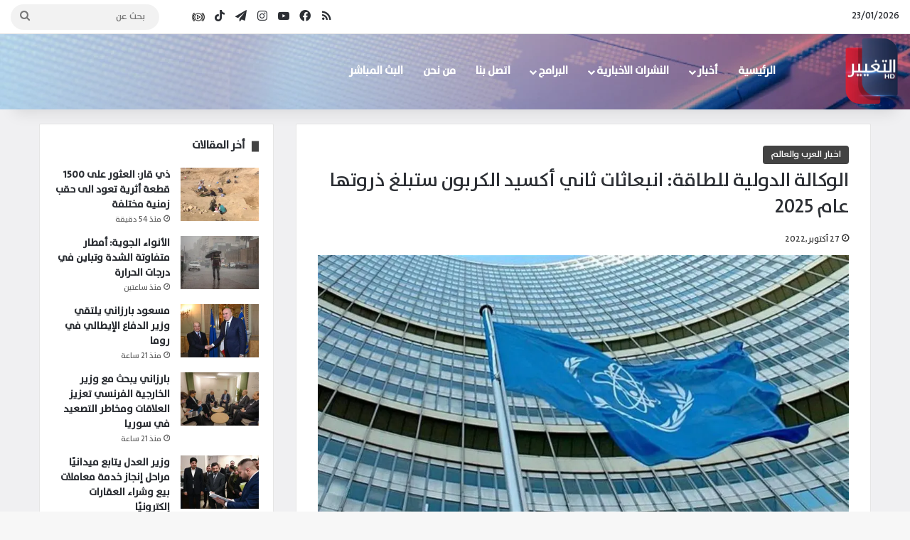

--- FILE ---
content_type: text/html; charset=UTF-8
request_url: https://altaghier.tv/2022/10/27/%D8%A7%D9%84%D9%88%D9%83%D8%A7%D9%84%D8%A9-%D8%A7%D9%84%D8%AF%D9%88%D9%84%D9%8A%D8%A9-%D9%84%D9%84%D8%B7%D8%A7%D9%82%D8%A9-%D8%A7%D9%86%D8%A8%D8%B9%D8%A7%D8%AB%D8%A7%D8%AA-%D8%AB%D8%A7%D9%86%D9%8A/
body_size: 29225
content:
<!DOCTYPE html> <html dir="rtl" lang="ar" data-skin="light"> <head> <meta charset="UTF-8"/> <link rel="profile" href="//gmpg.org/xfn/11"/> <style id="jetpack-boost-critical-css">@media all{:root{--brand-color:#0669ff;--bright-color:#FFF;--base-color:#2c2f34}html{-ms-touch-action:manipulation;touch-action:manipulation;-webkit-text-size-adjust:100%;-ms-text-size-adjust:100%}article,aside,header,nav{display:block}a{background-color:transparent}strong{font-weight:inherit}strong{font-weight:600}img{border-style:none}button,input{font:inherit}button,input{overflow:visible}button,input{margin:0}button{text-transform:none}[type=submit],button{-webkit-appearance:button}[type=search]{-webkit-appearance:textfield}[type=search]::-webkit-search-cancel-button{-webkit-appearance:none}*{padding:0;margin:0;list-style:none;border:0;outline:0;box-sizing:border-box}:after,:before{box-sizing:border-box}body{background:#f7f7f7;color:var(--base-color);font-family:-apple-system,BlinkMacSystemFont,"Segoe UI",Roboto,Oxygen,Oxygen-Sans,Ubuntu,Cantarell,"Helvetica Neue","Open Sans",Arial,sans-serif;font-size:13px;line-height:21px}.the-subtitle,h1,h2,h3{line-height:1.4;font-weight:600}h1{font-size:41px;font-weight:700}h2{font-size:27px}h3{font-size:23px}.the-subtitle{font-size:17px}a{color:var(--base-color);text-decoration:none}img{max-width:100%;height:auto}p{line-height:21px}.screen-reader-text{clip:rect(1px,1px,1px,1px);position:absolute!important;height:1px;width:1px;overflow:hidden}@media (max-width:768px){.hide_share_post_bottom .share-buttons-bottom{display:none!important}}.tie-icon:before,[class*=" tie-icon-"],[class^=tie-icon-]{font-family:tiefonticon!important;speak:never;font-style:normal;font-weight:400;font-variant:normal;text-transform:none;line-height:1;-webkit-font-smoothing:antialiased;-moz-osx-font-smoothing:grayscale;display:inline-block}body.tie-no-js .menu-sub-content,body.tie-no-js a.remove{display:none!important}body.tie-no-js .tie-icon:before,body.tie-no-js [class*=" tie-icon-"],body.tie-no-js [class^=tie-icon-]{visibility:hidden!important}body.tie-no-js [class*=" tie-icon-"]:before,body.tie-no-js [class^=tie-icon-]:before{content:""}.tie-popup{display:none}.container{margin-right:auto;margin-left:auto;padding-left:15px;padding-right:15px}.container:after{content:"";display:table;clear:both}@media (min-width:768px){.container{width:100%}}@media (min-width:1200px){.container{max-width:1200px}}.tie-row{margin-left:-15px;margin-right:-15px}.tie-row:after{content:"";display:table;clear:both}.tie-col-md-4,.tie-col-md-8,.tie-col-xs-12{position:relative;min-height:1px;padding-left:15px;padding-right:15px}.tie-col-xs-12{float:left}.tie-col-xs-12{width:100%}@media (min-width:992px){.tie-col-md-4,.tie-col-md-8{float:left}.tie-col-md-4{width:33.33333%}.tie-col-md-8{width:66.66667%}}.tie-alignleft{float:left}.tie-alignright{float:right}.aligncenter{clear:both;display:block;margin:0 auto 1.75em;text-align:center;margin-left:auto;margin-right:auto;margin-top:6px;margin-bottom:6px}.clearfix:after,.clearfix:before{content:" ";display:block;height:0;overflow:hidden}.clearfix:after{clear:both}#tie-wrapper,.tie-container{height:100%;min-height:650px}.tie-container{position:relative;overflow:hidden}#tie-wrapper{background:#fff;position:relative;z-index:108;height:100%;margin:0 auto}.container-wrapper{background:#fff;border:1px solid rgba(0,0,0,.1);border-radius:2px;padding:30px}#content{margin-top:30px}@media (max-width:991px){#content{margin-top:15px}}.site-content{-ms-word-wrap:break-word;word-wrap:break-word}.theme-header{background:#fff;position:relative;z-index:999}.theme-header:after{content:"";display:table;clear:both}.theme-header.has-shadow{box-shadow:0 0 10px 5px rgba(0,0,0,.1)}.is-stretch-header .container{max-width:100%}#logo{margin-top:40px;margin-bottom:40px;display:block;float:left}#logo img{vertical-align:middle}#logo a{display:inline-block}@media (max-width:991px){#theme-header.has-normal-width-logo #logo{margin:14px 0!important;text-align:left;line-height:1}#theme-header.has-normal-width-logo #logo img{width:auto;height:auto;max-width:190px}}@media (max-width:479px){#theme-header.has-normal-width-logo #logo img{max-width:160px;max-height:60px!important}}@media (max-width:991px){#theme-header.mobile-header-centered.header-layout-1 .header-layout-1-logo{width:auto!important}#theme-header.mobile-header-centered #logo{float:none;text-align:center}}.components{float:right}.components>li{position:relative;float:right;list-style:none}.components>li.social-icons-item{margin:0}.components>li>a{display:block;position:relative;width:30px;text-align:center;line-height:inherit;font-size:16px}.components .search-bar{width:auto;border:solid rgba(0,0,0,.1);border-width:0 1px;margin-left:10px}.components #search{position:relative;background:0 0}.components #search-input{border:0;margin-bottom:0;line-height:inherit;width:100%;background:0 0;padding:0 25px 0 10px;border-radius:0;box-sizing:border-box;font-size:inherit}.components #search-submit{position:absolute;right:0;top:0;width:40px;line-height:inherit;color:#777;background:0 0;font-size:15px;padding:0}.header-layout-1 #menu-components-wrap{display:-webkit-flex;display:-ms-flexbox;display:flex;-webkit-justify-content:flex-end;-ms-flex-pack:end;justify-content:flex-end}.header-layout-1 .main-menu-wrapper{display:table;width:100%}.header-layout-1 #logo{line-height:1;float:left;margin-top:20px;margin-bottom:20px}.header-layout-1 .header-layout-1-logo{display:table-cell;vertical-align:middle;float:none}.header-layout-4 #menu-components-wrap{-webkit-justify-content:flex-start;-ms-flex-pack:start;justify-content:flex-start;padding-left:25px}.header-layout-4 #menu-components-wrap .main-menu-wrap{-webkit-flex-grow:1;-ms-flex-positive:1;flex-grow:1}@media (max-width:991px){.header-layout-1 .main-menu-wrapper{border-width:0;display:-webkit-flex;display:-ms-flexbox;display:flex;-webkit-flex-flow:row nowrap;-ms-flex-flow:row nowrap;flex-flow:row nowrap;-webkit-align-items:center;-ms-flex-align:center;align-items:center;-webkit-justify-content:space-between;-ms-flex-pack:justify;justify-content:space-between}}.mobile-header-components{display:none;z-index:10;height:30px;line-height:30px;-webkit-flex-wrap:nowrap;-ms-flex-wrap:nowrap;flex-wrap:nowrap;-webkit-flex:1 1 0%;-ms-flex:1 1 0%;flex:1 1 0%}.mobile-header-components .components{float:none;display:-webkit-flex!important;display:-ms-flexbox!important;display:flex!important;-webkit-justify-content:stretch;-ms-flex-pack:stretch;justify-content:stretch}.mobile-header-components .components li.custom-menu-link{display:inline-block;float:none}.mobile-header-components .components li.custom-menu-link>a{width:20px;padding-bottom:15px}.mobile-header-components [class^=tie-icon-]{font-size:18px;width:20px;height:20px;vertical-align:middle}.mobile-header-components .tie-mobile-menu-icon{font-size:20px}.mobile-header-components .nav-icon{display:inline-block;width:20px;height:2px;background-color:var(--base-color);position:relative;top:-4px}.mobile-header-components .nav-icon:after,.mobile-header-components .nav-icon:before{position:absolute;right:0;background-color:var(--base-color);content:"";display:block;width:100%;height:100%;-webkit-transform:translateZ(0);transform:translateZ(0);-webkit-backface-visibility:hidden;backface-visibility:hidden}.mobile-header-components .nav-icon:before{-webkit-transform:translateY(-7px);-ms-transform:translateY(-7px);transform:translateY(-7px)}.mobile-header-components .nav-icon:after{-webkit-transform:translateY(7px);-ms-transform:translateY(7px);transform:translateY(7px)}#mobile-header-components-area_1 .components li.custom-menu-link>a{margin-right:15px}#mobile-header-components-area_2 .components{-webkit-flex-direction:row-reverse;-ms-flex-direction:row-reverse;flex-direction:row-reverse}#mobile-header-components-area_2 .components li.custom-menu-link>a{margin-left:15px}@media (max-width:991px){#tie-body #mobile-container,.mobile-header-components{display:block}}.top-nav{background-color:#fff;position:relative;z-index:10;line-height:35px;border:1px solid rgba(0,0,0,.1);border-width:1px 0;color:var(--base-color)}.main-nav-below.top-nav-above .top-nav{border-top-width:0}.top-nav a:not(.button):not(:hover){color:var(--base-color)}.topbar-wrapper{display:-webkit-flex;display:-ms-flexbox;display:flex;min-height:35px}.top-nav .tie-alignleft,.top-nav .tie-alignright{-webkit-flex-grow:1;-ms-flex-positive:1;flex-grow:1;position:relative}.topbar-today-date{float:left;padding-right:15px;font-size:12px;-webkit-flex-shrink:0;-ms-flex-negative:0;flex-shrink:0}.topbar-today-date:before{font-size:13px;content:""}@media (max-width:991px){.theme-header .components,.top-nav:not(.has-breaking-news),.topbar-today-date{display:none}}.main-nav-wrapper{position:relative;z-index:4}.main-nav{background-color:var(--main-nav-background);color:var(--main-nav-primary-color);position:relative;border:1px solid var(--main-nav-main-border-color);border-width:1px 0}.main-menu-wrapper{border:0 solid var(--main-nav-main-border-color);position:relative}@media (min-width:992px){.header-menu{float:left}.header-menu .menu li{display:block;float:left}.header-menu .menu a{display:block;position:relative}.header-menu .menu .sub-menu a{padding:8px 10px}.header-menu .menu ul{box-shadow:0 2px 5px rgba(0,0,0,.1)}.header-menu .menu ul li{position:relative}.header-menu .menu ul a{border-width:0 0 1px}.header-menu .menu ul ul{top:0;left:100%}#main-nav{z-index:9;line-height:60px}.main-menu .menu>li>a{padding:0 14px;font-size:13px;font-weight:600}.main-menu .menu>li>.menu-sub-content{border-top:2px solid var(--main-nav-primary-color)}.main-menu .menu ul{line-height:20px;z-index:1}.main-menu .menu-sub-content{background:var(--main-nav-background);display:none;padding:15px;width:230px;position:absolute;box-shadow:0 2px 2px rgba(0,0,0,.15)}.main-menu .menu-sub-content a{width:200px}.main-menu .menu-sub-content .menu-item-has-children>a:before{right:5px}.main-nav .components li a,.main-nav .menu a{color:var(--main-nav-text-color)}.main-nav-light{--main-nav-background:#FFFFFF;--main-nav-primary-color:var(--brand-color);--main-nav-text-color:var(--base-color);--main-nav-main-border-color:rgba(0,0,0,0.1)}}@media (min-width:992px){.menu-item-has-children>a:before{content:"";position:absolute;right:12px;margin-top:2px;top:50%;bottom:auto;-webkit-transform:translateY(-50%);-ms-transform:translateY(-50%);transform:translateY(-50%);width:0;height:0;border:4px solid transparent;border-top:4px solid #fff}.menu-item-has-children .menu-item-has-children>a:before{border:4px solid transparent;border-left-color:#fff}.menu>.menu-item-has-children:not(.is-icon-only)>a{padding-right:25px}.main-nav-light .main-nav .menu-item-has-children>a:before{border-top-color:var(--base-color)}.main-nav-light .main-nav .menu-item-has-children .menu-item-has-children>a:before{border-top-color:transparent;border-left-color:var(--base-color)}}@media (min-width:992px){.header-layout-1.main-nav-below.top-nav-above .main-nav{margin-top:-1px}.header-layout-1.main-nav-below.top-nav-above .top-nav{border-top-width:0}}.header-layout-1.has-shadow:not(.top-nav-below) .main-nav{border-bottom:0!important}@media only screen and (min-width:992px) and (max-width:1100px){.main-nav .menu>li:not(.is-icon-only)>a{padding-left:7px;padding-right:7px}.main-nav .menu>li:not(.is-icon-only)>a:before{display:none}}@media (max-width:991px){#sticky-logo{display:none}}@media (min-width:992px){#sticky-logo{overflow:hidden;float:left;vertical-align:middle}#sticky-logo a{line-height:1;display:inline-block}#sticky-logo img{position:relative;vertical-align:middle;padding:8px 10px;top:-1px;max-height:50px}.header-layout-1 #sticky-logo img{padding:0}.header-layout-1:not(.has-custom-sticky-logo) #sticky-logo{display:none}.theme-header #sticky-logo img{opacity:0;visibility:hidden;width:0!important;-webkit-transform:translateY(75%);-ms-transform:translateY(75%);transform:translateY(75%)}.header-layout-1 .flex-placeholder{-webkit-flex-grow:1;-ms-flex-positive:1;flex-grow:1}}@media (max-width:991px){#tie-wrapper header#theme-header{box-shadow:none;background:0 0!important}.header-layout-1 .main-nav{border-width:0;box-shadow:0 3px 7px 0 rgba(0,0,0,.1)}.header-layout-1 .main-nav{background-color:#fff}.header-layout-1 #menu-components-wrap{display:none}.main-menu-wrapper .tie-alignleft{width:100%}}}@media all{.sidebar .container-wrapper{margin-bottom:30px}@media (max-width:991px){.sidebar .container-wrapper{margin-bottom:15px}}body:not(.has-builder) .sidebar .container-wrapper:last-child{margin-bottom:0}@media (max-width:991px){.has-sidebar .sidebar{margin-top:15px}}.widget-title{position:relative}.widget-title .the-subtitle{font-size:15px;min-height:15px}.post-widget-body{padding-left:125px}.post-widget-body .post-title{font-size:14px;line-height:1.4;margin-bottom:5px}.post-widget-thumbnail{float:left;margin-right:15px;position:relative}.post-widget-thumbnail img.tie-small-image{width:110px}.widget li{padding:6px 0}.widget li:first-child{padding-top:0}.widget li:last-child{padding-bottom:0;border-bottom:0}.widget li:after{clear:both;display:table;content:""}.widget .post-meta{margin:2px 0 0;font-size:11px;line-height:17px}.posts-list-big-first .posts-list-items li:first-child{padding-bottom:20px}.posts-list-big-first li:first-child .post-widget-thumbnail{width:100%;margin-right:0;margin-bottom:10px}.posts-list-big-first li:first-child .post-widget-thumbnail a{min-height:40px}.posts-list-big-first li:first-child .post-widget-body{padding-left:0}.posts-list-big-first li:first-child .post-title{font-size:18px}@media (max-width:991px){.posts-list-big-first .posts-list-items{overflow:hidden}.posts-list-big-first li{width:48%;float:left}.posts-list-big-first li:nth-child(odd){clear:both}}@media (max-width:670px){.posts-list-big-first li{width:100%}}form.search-form{overflow:auto;position:relative;width:100%;margin-top:10px}.search-field{float:left;width:73%;padding:8px 15px}.search-submit[type=submit]{float:right;padding:10px 5px;margin-left:2%;width:25%}li.widget-post-list{padding:7px 0;position:relative}.social-icons-widget ul{margin:0-3px}.social-icons-widget .social-icons-item{float:left;margin:3px;border-bottom:0;padding:0}.social-icons-widget .social-icons-item .social-link{width:40px;height:40px;line-height:40px;font-size:18px}@media (max-width:479px){.social-icons-widget .social-icons-item{float:none;display:inline-block}}.widget-posts-list-container{position:relative}}@media all{#mobile-container{display:none;padding:10px 30px 30px}#mobile-menu{margin-bottom:20px;position:relative;padding-top:15px}#mobile-social-icons{margin-bottom:15px}#mobile-social-icons ul{text-align:center;overflow:hidden}#mobile-social-icons ul .social-icons-item{float:none;display:inline-block}#mobile-social-icons .social-icons-item{margin:0}#mobile-social-icons .social-icons-item .social-link{background:0 0;border:none}#mobile-search .search-form{overflow:hidden}#mobile-search .search-form:after{position:absolute;content:"";font-family:tiefonticon;top:4px;right:10px;line-height:30px;width:30px;font-size:16px;border-radius:50%;text-align:center;color:#fff}#mobile-search .search-field{background-color:rgba(0,0,0,.05);border-color:rgba(255,255,255,.1);color:#fff;width:100%;border-radius:50px;padding:7px 45px 7px 20px}#mobile-search .search-submit{background:0 0;font-size:0;width:35px;height:38px;position:absolute;top:0;right:5px;z-index:1}#mobile-search input::-webkit-input-placeholder{color:rgba(255,255,255,.6)}#mobile-search input::-moz-placeholder{color:rgba(255,255,255,.6)}#mobile-search input:-moz-placeholder{color:rgba(255,255,255,.6)}#mobile-search input:-ms-input-placeholder{color:rgba(255,255,255,.6)}#tie-wrapper:after{position:absolute;z-index:1000;top:-10%;left:-50%;width:0;height:0;background:rgba(0,0,0,.2);content:"";opacity:0}@media (max-width:991px){.side-aside.appear-from-right{right:0;-webkit-transform:translate(100%,0);-ms-transform:translate(100%,0);transform:translate(100%,0)}}.is-desktop .side-aside .has-custom-scroll{padding:50px 0 0}.side-aside:after{position:absolute;top:0;left:0;width:100%;height:100%;background:rgba(0,0,0,.2);content:"";opacity:1}a.remove{position:absolute;top:0;right:0;display:block;speak:never;-webkit-font-smoothing:antialiased;-moz-osx-font-smoothing:grayscale;width:20px;height:20px;display:block;line-height:20px;text-align:center;font-size:15px}a.remove:before{content:"";font-family:tiefonticon;color:#e74c3c}a.remove.big-btn{width:25px;height:25px;line-height:25px;font-size:22px}a.remove.light-btn:not(:hover):before{color:#fff}.side-aside a.remove{z-index:1;top:15px;left:50%;right:auto;-webkit-transform:translateX(-50%);-ms-transform:translateX(-50%);transform:translateX(-50%)}.tie-popup a.remove{-webkit-transform:scale(.2);-ms-transform:scale(.2);transform:scale(.2);opacity:0;top:15px;right:15px;z-index:1}.theiaStickySidebar:after{content:"";display:table;clear:both}.has-custom-scroll,.side-aside{overflow-x:hidden;scrollbar-width:thin}.has-custom-scroll::-webkit-scrollbar,.side-aside::-webkit-scrollbar{width:5px}.tie-popup{position:fixed;z-index:99999;left:0;top:0;height:100%;width:100%;background-color:rgba(0,0,0,.9);display:none;-webkit-perspective:600px;perspective:600px}.pop-up-live-search{will-change:transform,opacity;-webkit-transform:scale(.7);-ms-transform:scale(.7);transform:scale(.7);opacity:0}.tie-popup-search-wrap::-webkit-input-placeholder{color:#fff}.tie-popup-search-wrap::-moz-placeholder{color:#fff}.tie-popup-search-wrap:-moz-placeholder{color:#fff}.tie-popup-search-wrap:-ms-input-placeholder{color:#fff}.tie-popup-search-wrap form{position:relative;height:80px;margin-bottom:20px}.popup-search-wrap-inner{position:relative;padding:80px 15px 0;margin:0 auto;max-width:800px}input.tie-popup-search-input{width:100%;height:80px;line-height:80px;background:rgba(0,0,0,.7)!important;font-weight:500;font-size:22px;border:0;padding-right:80px;padding-left:30px;color:#fff}button.tie-popup-search-submit{font-size:28px;color:#666;position:absolute;right:10px;top:20px;background:0 0!important}#tie-popup-search-mobile .popup-search-wrap-inner{padding-top:50px}#tie-popup-search-mobile input.tie-popup-search-input{height:50px;line-height:1;padding-left:20px;padding-right:50px}#tie-popup-search-mobile button.tie-popup-search-submit{font-size:16px;top:9px;right:0}@font-face{font-family:tiefonticon;font-weight:400;font-style:normal;font-display:block}.tie-icon-tiktok:before{content:""}.tie-icon-facebook:before{content:""}.tie-icon-search:before{content:""}.tie-icon-search:before{content:""}.tie-icon-print:before{content:""}.tie-icon-twitter:before{content:""}.tie-icon-feed:before{content:""}.tie-icon-pinterest:before{content:""}.tie-icon-envelope:before{content:""}.tie-icon-linkedin:before{content:""}.tie-icon-youtube:before{content:""}.tie-icon-instagram:before{content:""}.tie-icon-tumblr:before{content:""}.tie-icon-vk:before{content:""}.tie-icon-reddit:before{content:""}.tie-icon-paper-plane:before{content:""}.tie-icon-share:before{content:""}.tie-icon-whatsapp:before{content:""}.tie-icon-facebook:before{content:""}}@media all{@media (max-width:767px){.magazine1:not(.has-builder):not(.error404) .main-content,.magazine1:not(.has-builder):not(.error404) .sidebar{padding-left:0;padding-right:0}}input{border:1px solid rgba(0,0,0,.1);color:var(--base-color);font-size:13px;outline:0;padding:5px;line-height:23px;border-radius:2px;max-width:100%;background-color:transparent}input:not([type=checkbox]):not([type=radio]){-webkit-appearance:none;-moz-appearance:none;appearance:none;outline:0}@media (max-width:767px){input:not([type=submit]){font-size:16px!important}}[type=submit]{width:auto;position:relative;background-color:var(--brand-color);color:var(--bright-color);padding:7px 15px;margin:0;font-weight:400;font-size:13px;display:inline-block;text-align:center;line-height:21px;border:none;text-decoration:none;vertical-align:middle;border-radius:2px;-webkit-appearance:none;-moz-appearance:none;appearance:none}@media (min-width:992px){.sidebar-left .main-content{float:right;padding-left:5px}.sidebar-left .sidebar{float:left}.sidebar-left.magazine1 .main-content{padding-left:3px}}.post-thumb{position:relative;height:100%;display:block;-webkit-backface-visibility:hidden;backface-visibility:hidden;-webkit-transform:rotate(0);-ms-transform:rotate(0);transform:rotate(0)}.post-thumb img{width:100%;display:block}.post-thumb .post-cat-wrap{position:absolute;bottom:10px;margin:0;right:10px}.post-meta{margin:10px 0 8px;font-size:12px;overflow:hidden}.post-meta{color:#767676}.post-meta .meta-item{margin-right:8px;display:inline-block}.post-meta .meta-item.tie-icon:before{padding-right:3px}.post-meta .meta-item.date:before{content:""}@media (max-width:767px){.entry-header .post-meta>span,.main-content .post-meta>span{float:left}}.post-cat-wrap{position:relative;z-index:3;margin-bottom:5px;font-weight:400;font-family:inherit!important;line-height:0;display:block}.post-cat{display:inline-block;background:var(--brand-color);color:var(--bright-color);padding:0 10px;font-size:12px;line-height:1.85em;margin-right:4px;position:relative;white-space:nowrap;word-wrap:normal;letter-spacing:0;border-radius:4px}.post-cat:first-child:last-child{margin:0}.social-icons-item{float:right;margin-left:6px;position:relative}.social-icons-item .social-link span{color:var(--base-color);line-height:unset}.social-icons-widget .social-icons-item .social-link{width:24px;height:24px;line-height:24px;padding:0;display:block;text-align:center;border-radius:2px}.social-icons-item .social-link.custom-social-img span.social-icon-img{background-size:18px;background-repeat:no-repeat;background-position:center;width:100%;display:inline-block}.social-icons-item .social-link.custom-social-img span.social-icon-img:before{content:"";visibility:hidden}.top-nav .components>li.social-icons-item .social-link:not(:hover) span{color:var(--base-color)}.social-icons-item .facebook-social-icon{background-color:#4080ff!important}.social-icons-item .facebook-social-icon span{color:#4080ff}.social-icons-item .instagram-social-icon{background-color:#c13584!important}.social-icons-item .instagram-social-icon span{color:#c13584}.social-icons-item .youtube-social-icon{background-color:#ef4e41!important}.social-icons-item .youtube-social-icon span{color:#ef4e41}.social-icons-item .rss-social-icon{background-color:#faa33d!important}.social-icons-item .rss-social-icon span{color:#faa33d}.social-icons-item .tiktok-social-icon{background-color:#ee1d52!important}.social-icons-item .tiktok-social-icon span{color:#ee1d52}.social-icons-item .telegram-social-icon{background-color:#08c!important}.social-icons-item .telegram-social-icon span{color:#08c}ul:not(.solid-social-icons) .social-icons-item a:not(:hover){background-color:transparent!important}.social-icons-item .social-custom-link span{color:#ccc}.solid-social-icons .social-link{background-color:var(--base-color)}.dark-skin .solid-social-icons .social-link{background-color:#27292d;border-color:#27292d}.solid-social-icons .social-link span{color:#fff!important}.entry-header{padding:30px 30px 0;margin-bottom:20px}@media (max-width:991px){.entry-header{padding:20px 20px 0}}.entry{line-height:26px;font-size:15px}.entry p{margin-bottom:25px;line-height:26px}.entry p:last-child{margin:0}@media (max-width:767px){.container-wrapper,.entry-content{padding:20px 15px}}.block-head-8 .the-global-title{position:relative;font-size:15px;margin-bottom:20px;padding-left:20px;min-height:0}.block-head-8 .the-global-title:before{content:"";background:var(--brand-color);height:1em;width:10px;position:absolute;top:50%;-webkit-transform:translateY(-50%);-ms-transform:translateY(-50%);transform:translateY(-50%);left:0}.side-aside{position:fixed;top:0;z-index:111;visibility:hidden;width:350px;max-width:100%;height:100%;background:#131416;background-repeat:no-repeat;background-position:center top;background-size:cover;overflow-y:auto}@media (min-width:992px){.side-aside{right:0;-webkit-transform:translate(350px,0);-ms-transform:translate(350px,0);transform:translate(350px,0)}.side-aside:not(.slide-sidebar-desktop){display:none}}.dark-skin{background-color:#1f2024;color:#fff}.dark-skin input:not([type=submit]){color:#ccc}.dark-skin a:not(:hover){color:#fff}.dark-skin input:not([type=submit]){border-color:rgba(255,255,255,.1)}}@media all{.post-content.container-wrapper{padding:0}.entry-header{font-size:45px;line-height:1.2}@media (max-width:767px){.entry-header{font-size:28px}}.entry-header .entry-title{margin-bottom:15px}@media (max-width:767px){.entry-header .entry-title{font-size:28px}}.entry-header .post-cat{margin-bottom:6px}.entry-header .post-meta{overflow:inherit;font-size:12px;margin-top:5px;margin-bottom:0;line-height:24px}.entry-header .post-meta .meta-item{margin-right:12px}.entry-header .post-meta{color:#333}.entry-header .post-meta .date:before{content:"•";color:#ccc;margin:0 3px 0 5px;display:inline-block}@media (max-width:767px){.entry-header .post-meta{margin-bottom:-8px}.entry-header .post-meta .meta-item{margin-bottom:8px!important}.entry-header .post-meta>span{float:initial!important}}.post-layout-1 div.entry-content{padding-top:0}.post-layout-1 .entry-header-outer{padding:30px 30px 20px}@media (max-width:767px){.post-layout-1 .entry-header-outer{padding:20px}}.post-layout-1 .entry-header{padding:0;margin:0}.entry-content{padding:0 30px 30px}@media (max-width:767px){.entry-content{padding-right:15px;padding-left:15px}}.entry h2{margin:0 0 .5em}@media (max-width:767px){.single .entry-content{padding-top:15px}}.share-buttons{padding:18px 28px;line-height:0}@media (max-width:767px){.share-buttons{padding:15px}}.magazine1 .share-buttons-bottom{background:#f7f7f7;border-top:1px solid rgba(0,0,0,.1)}.share-buttons-mobile{position:fixed;bottom:0;z-index:999999;width:100%;background:0 0;border:0 none;padding:0}.share-buttons-mobile .share-links a{margin:0;border-radius:0;width:1%;display:table-cell;opacity:1!important}.share-buttons-mobile .share-links a .share-btn-icon{margin:0 auto;float:none}@media (min-width:768px){.share-buttons-mobile{display:none}}.mobile-share-buttons-spacer{height:40px}@media (min-width:768px){.mobile-share-buttons-spacer{display:none}}.share-links a{color:#fff}.share-links{overflow:hidden;position:relative}.share-links .share-btn-icon{font-size:15px}.share-links a{display:inline-block;margin:2px;height:40px;overflow:hidden;position:relative;border-radius:2px;width:40px}.share-links a,.share-links a:before{background-color:#444}.share-links a .share-btn-icon{width:40px;height:40px;float:left;display:block;text-align:center;line-height:40px}.share-title{padding-right:15px;display:inline-block;float:left;line-height:40px;font-size:12px;margin:2px 0}.share-title .tie-icon-share{margin-right:5px;font-size:14px}.share-links a.facebook-share-btn,.share-links a.facebook-share-btn:before{background:#4080ff}.share-links a.twitter-share-btn,.share-links a.twitter-share-btn:before{background:#40bff5}.share-links a.linkedin-share-btn,.share-links a.linkedin-share-btn:before{background:#238cc8}.share-links a.pinterest-share-btn,.share-links a.pinterest-share-btn:before{background:#e13138}.share-links a.reddit-share-btn,.share-links a.reddit-share-btn:before{background:#ff4500}.share-links a.tumblr-share-btn,.share-links a.tumblr-share-btn:before{background:#35465c}.share-links a.vk-share-btn,.share-links a.vk-share-btn:before{background:#45668e}.share-links a.whatsapp-share-btn,.share-links a.whatsapp-share-btn:before{background:#43d854}.share-links a.telegram-share-btn,.share-links a.telegram-share-btn:before{background:#08c}.share-links a.email-share-btn,.share-links a.email-share-btn:before{background:#333}@media (max-width:479px){.share-title{display:none}}@media (min-width:768px){a.telegram-share-btn,a.whatsapp-share-btn{display:none!important}}#related-posts .related-item{position:relative;float:left;width:33.333%;padding:0 15px;margin-bottom:20px}@media (max-width:767px){#related-posts .related-item{padding:0 8px}}#related-posts .related-item .post-thumb{margin-bottom:10px}#related-posts .related-item .post-title{font-size:14px;line-height:19px}#related-posts .related-item .post-meta{margin:4px 0 0}.has-sidebar .site-content #related-posts .related-item:nth-child(3n+1){clear:both}@media (max-width:767px){#related-posts .related-item{width:50%!important;clear:none!important}}#related-posts.has-extra-post .related-item:last-child{clear:none!important;display:none}@media only screen and (min-width:320px) and (max-width:767px){#related-posts.has-extra-post .related-item:last-child{display:block}}#reading-position-indicator{display:block;height:5px;position:fixed;bottom:0;left:0;background:var(--brand-color);box-shadow:0 0 10px rgba(0,136,255,.7);width:0;z-index:9999;max-width:100%}#check-also-box{position:fixed;background-color:#fff;z-index:999;bottom:15px;right:-1px;-webkit-transform:translatex(100%);-ms-transform:translatex(100%);transform:translatex(100%);width:340px;padding:30px;border:1px solid rgba(0,0,0,.1);border-radius:2px;border-top-right-radius:0;border-bottom-right-radius:0}#check-also-box.check-also-left{right:auto;left:-1px;-webkit-transform:translatex(-100%);-ms-transform:translatex(-100%);transform:translatex(-100%)}#check-also-box .has-first-big-post .post-widget-body{clear:both}#check-also-box .posts-list-big-first li{padding-bottom:0}#check-also-box .posts-list-big-first li .post-title{font-size:18px;line-height:1.3em}@media (max-width:991px){#check-also-box{display:none}}#post-extra-info{display:none}}@media screen{html{direction:rtl}.tie-col-xs-12{float:right}@media (min-width:992px){.tie-col-md-4,.tie-col-md-8{float:right}}.tie-alignleft{float:right}.tie-alignright{float:left}.post-cat{margin-right:0;margin-left:4px}.search-field{float:right}.search-submit[type=submit]{float:left;margin-right:2%;margin-left:0}.post-meta .meta-item{margin-left:8px;margin-right:0}.post-meta .tie-icon:before{padding-left:3px;padding-right:0!important}@media (max-width:767px){.entry-header .post-meta>span,.main-content .post-meta>span{float:right}}.tie-popup-search-wrap input[type=text]{padding-right:20px;padding-left:80px}button.tie-popup-search-submit{left:25px;right:auto}a.remove{left:0;right:auto}.tie-popup a.remove{left:15px;right:auto}#tie-popup-search-mobile button.tie-popup-search-submit{right:auto;left:0}#tie-popup-search-mobile input.tie-popup-search-input{padding-right:20px;padding-left:50px}#logo,.header-layout-1 #logo{float:right}.header-layout-1 .main-menu{float:left}.header-layout-4 #menu-components-wrap{padding-right:20px;padding-left:0}.header-layout-4 .main-menu{float:right}@media (min-width:992px){.menu-item-has-children>a:before{left:12px;right:auto}.menu-item-has-children .menu-item-has-children>a:before{border-right-color:#fff;border-left-color:transparent}.main-menu .menu-sub-content .menu-item-has-children>a:before{left:5px;right:auto}#theme-header .menu>li.menu-item-has-children:not(.is-icon-only)>a{padding-left:25px;padding-right:15px}.main-nav-light .main-nav .menu-item-has-children .menu-item-has-children>a:before{border-right-color:var(--base-color);border-left-color:transparent!important}#sticky-logo,.header-menu .menu li,.main-menu{float:right}.header-menu .menu ul ul{right:100%;left:auto}.components,.components>li{float:left}.components .search-bar{margin-right:10px;margin-left:0}.components #search-input{padding:0 13px 0 35px}.components #search-submit{left:0;right:auto}.topbar-today-date{padding:0 0 0 15px}}@media (max-width:991px){#theme-header.has-normal-width-logo #logo{text-align:right}.mobile-header-components{left:15px;right:auto}.header-layout-1 .mobile-header-components{left:0;right:auto}}#mobile-header-components-area_1 .components{-webkit-flex-direction:row-reverse;-ms-flex-direction:row-reverse;flex-direction:row-reverse}#mobile-header-components-area_2 .components{-webkit-flex-direction:row;-ms-flex-direction:row;flex-direction:row}#mobile-search .search-form:after{left:10px;right:auto}#mobile-search .search-field{padding-left:45px;padding-right:20px}#mobile-search .search-submit{right:auto;left:5px}@media (max-width:991px){.header-layout-1 .main-menu-wrapper{-webkit-flex-direction:row-reverse;-ms-flex-direction:row-reverse;flex-direction:row-reverse}}.post-thumb .post-cat-wrap{left:10px;right:auto}#reading-position-indicator{right:0;left:auto}.entry-header .post-meta .meta-item{margin-right:0;margin-left:12px}.share-links a .share-btn-icon{float:right}.share-title{padding-left:15px;padding-right:0;float:right}#related-posts .related-item{float:right}.block-head-8 .the-global-title{padding-right:20px;padding-left:0}.block-head-8 .the-global-title:before{right:0;left:auto}.post-widget-body{padding-left:0;padding-right:125px}.post-widget-thumbnail{float:right;margin-left:15px;margin-right:0}.posts-list-big-first li:first-child .post-widget-thumbnail{margin-left:0}.posts-list-big-first li:first-child .post-widget-body{padding-right:0}@media (max-width:991px){.posts-list-big-first li{float:right}.posts-list-big-first li:first-child{float:right;clear:left}}.social-icons-widget .social-icons-item{float:right}}</style> <meta http-equiv='x-dns-prefetch-control' content='on'> <link rel='dns-prefetch' href="//cdnjs.cloudflare.com/"/> <link rel='dns-prefetch' href="//ajax.googleapis.com/"/> <link rel='dns-prefetch' href="//fonts.googleapis.com/"/> <link rel='dns-prefetch' href="//fonts.gstatic.com/"/> <link rel='dns-prefetch' href="//s.gravatar.com/"/> <link rel='dns-prefetch' href="//www.google-analytics.com/"/> <meta name='robots' content='index, follow, max-image-preview:large, max-snippet:-1, max-video-preview:-1'/> <title>الوكالة الدولية للطاقة: انبعاثات ثاني أكسيد الكربون ستبلغ ذروتها عام 2025 - قناة التغيير الفضائية</title> <link rel="canonical" href="https://altaghier.tv/2022/10/27/الوكالة-الدولية-للطاقة-انبعاثات-ثاني/"/> <meta property="og:locale" content="ar_AR"/> <meta property="og:type" content="article"/> <meta property="og:title" content="الوكالة الدولية للطاقة: انبعاثات ثاني أكسيد الكربون ستبلغ ذروتها عام 2025 - قناة التغيير الفضائية"/> <meta property="og:description" content="توقّعت الوكالة الدولية للطاقة الخميس، أن تبلغ الانبعاثات العالمية لغازات الدفيئة ذروتها عام 2025، بسبب خصوصاً «إعادة توجيه عميقة» لأسواق الطاقة العالمية منذ بدء الحرب الروسية الأوكرانية. قبل ثمانية أيام من افتتاح مؤتمر الأطراف الدولي للمناخ (كوب 27) في شرم الشيخ في مصر، حذّرت الوكالة في تقريرها السنوي لعام 2022 من «الشروخ» بين الدول الغنية &hellip;"/> <meta property="og:url" content="https://altaghier.tv/2022/10/27/الوكالة-الدولية-للطاقة-انبعاثات-ثاني/"/> <meta property="og:site_name" content="قناة التغيير الفضائية"/> <meta property="article:publisher" content="https://www.facebook.com/altaghiertv/"/> <meta property="article:published_time" content="2022-10-27T07:00:14+00:00"/> <meta property="og:image" content="https://altaghier.tv/wp-content/uploads/2022/10/4610679.jpeg"/> <meta property="og:image:width" content="1000"/> <meta property="og:image:height" content="563"/> <meta property="og:image:type" content="image/jpeg"/> <meta name="author" content="Editor"/> <meta name="twitter:card" content="summary_large_image"/> <meta name="twitter:creator" content="@altaghiertv"/> <meta name="twitter:site" content="@altaghiertv"/> <meta name="twitter:label1" content="كُتب بواسطة"/> <meta name="twitter:data1" content="Editor"/> <script data-jetpack-boost="ignore" type="application/ld+json" class="yoast-schema-graph">{"@context":"https://schema.org","@graph":[{"@type":"Article","@id":"https://altaghier.tv/2022/10/27/%d8%a7%d9%84%d9%88%d9%83%d8%a7%d9%84%d8%a9-%d8%a7%d9%84%d8%af%d9%88%d9%84%d9%8a%d8%a9-%d9%84%d9%84%d8%b7%d8%a7%d9%82%d8%a9-%d8%a7%d9%86%d8%a8%d8%b9%d8%a7%d8%ab%d8%a7%d8%aa-%d8%ab%d8%a7%d9%86%d9%8a/#article","isPartOf":{"@id":"https://altaghier.tv/2022/10/27/%d8%a7%d9%84%d9%88%d9%83%d8%a7%d9%84%d8%a9-%d8%a7%d9%84%d8%af%d9%88%d9%84%d9%8a%d8%a9-%d9%84%d9%84%d8%b7%d8%a7%d9%82%d8%a9-%d8%a7%d9%86%d8%a8%d8%b9%d8%a7%d8%ab%d8%a7%d8%aa-%d8%ab%d8%a7%d9%86%d9%8a/"},"author":{"name":"Editor","@id":"https://altaghier.tv/#/schema/person/9f0dfeabb5a7c97988bdc2f88b9f38a4"},"headline":"الوكالة الدولية للطاقة: انبعاثات ثاني أكسيد الكربون ستبلغ ذروتها عام 2025","datePublished":"2022-10-27T07:00:14+00:00","mainEntityOfPage":{"@id":"https://altaghier.tv/2022/10/27/%d8%a7%d9%84%d9%88%d9%83%d8%a7%d9%84%d8%a9-%d8%a7%d9%84%d8%af%d9%88%d9%84%d9%8a%d8%a9-%d9%84%d9%84%d8%b7%d8%a7%d9%82%d8%a9-%d8%a7%d9%86%d8%a8%d8%b9%d8%a7%d8%ab%d8%a7%d8%aa-%d8%ab%d8%a7%d9%86%d9%8a/"},"wordCount":0,"publisher":{"@id":"https://altaghier.tv/#organization"},"image":{"@id":"https://altaghier.tv/2022/10/27/%d8%a7%d9%84%d9%88%d9%83%d8%a7%d9%84%d8%a9-%d8%a7%d9%84%d8%af%d9%88%d9%84%d9%8a%d8%a9-%d9%84%d9%84%d8%b7%d8%a7%d9%82%d8%a9-%d8%a7%d9%86%d8%a8%d8%b9%d8%a7%d8%ab%d8%a7%d8%aa-%d8%ab%d8%a7%d9%86%d9%8a/#primaryimage"},"thumbnailUrl":"https://i0.wp.com/altaghier.tv/wp-content/uploads/2022/10/4610679.jpeg?fit=1000%2C563&ssl=1","articleSection":["اخبار العرب والعالم"],"inLanguage":"ar"},{"@type":"WebPage","@id":"https://altaghier.tv/2022/10/27/%d8%a7%d9%84%d9%88%d9%83%d8%a7%d9%84%d8%a9-%d8%a7%d9%84%d8%af%d9%88%d9%84%d9%8a%d8%a9-%d9%84%d9%84%d8%b7%d8%a7%d9%82%d8%a9-%d8%a7%d9%86%d8%a8%d8%b9%d8%a7%d8%ab%d8%a7%d8%aa-%d8%ab%d8%a7%d9%86%d9%8a/","url":"https://altaghier.tv/2022/10/27/%d8%a7%d9%84%d9%88%d9%83%d8%a7%d9%84%d8%a9-%d8%a7%d9%84%d8%af%d9%88%d9%84%d9%8a%d8%a9-%d9%84%d9%84%d8%b7%d8%a7%d9%82%d8%a9-%d8%a7%d9%86%d8%a8%d8%b9%d8%a7%d8%ab%d8%a7%d8%aa-%d8%ab%d8%a7%d9%86%d9%8a/","name":"الوكالة الدولية للطاقة: انبعاثات ثاني أكسيد الكربون ستبلغ ذروتها عام 2025 - قناة التغيير الفضائية","isPartOf":{"@id":"https://altaghier.tv/#website"},"primaryImageOfPage":{"@id":"https://altaghier.tv/2022/10/27/%d8%a7%d9%84%d9%88%d9%83%d8%a7%d9%84%d8%a9-%d8%a7%d9%84%d8%af%d9%88%d9%84%d9%8a%d8%a9-%d9%84%d9%84%d8%b7%d8%a7%d9%82%d8%a9-%d8%a7%d9%86%d8%a8%d8%b9%d8%a7%d8%ab%d8%a7%d8%aa-%d8%ab%d8%a7%d9%86%d9%8a/#primaryimage"},"image":{"@id":"https://altaghier.tv/2022/10/27/%d8%a7%d9%84%d9%88%d9%83%d8%a7%d9%84%d8%a9-%d8%a7%d9%84%d8%af%d9%88%d9%84%d9%8a%d8%a9-%d9%84%d9%84%d8%b7%d8%a7%d9%82%d8%a9-%d8%a7%d9%86%d8%a8%d8%b9%d8%a7%d8%ab%d8%a7%d8%aa-%d8%ab%d8%a7%d9%86%d9%8a/#primaryimage"},"thumbnailUrl":"https://i0.wp.com/altaghier.tv/wp-content/uploads/2022/10/4610679.jpeg?fit=1000%2C563&ssl=1","datePublished":"2022-10-27T07:00:14+00:00","breadcrumb":{"@id":"https://altaghier.tv/2022/10/27/%d8%a7%d9%84%d9%88%d9%83%d8%a7%d9%84%d8%a9-%d8%a7%d9%84%d8%af%d9%88%d9%84%d9%8a%d8%a9-%d9%84%d9%84%d8%b7%d8%a7%d9%82%d8%a9-%d8%a7%d9%86%d8%a8%d8%b9%d8%a7%d8%ab%d8%a7%d8%aa-%d8%ab%d8%a7%d9%86%d9%8a/#breadcrumb"},"inLanguage":"ar","potentialAction":[{"@type":"ReadAction","target":["https://altaghier.tv/2022/10/27/%d8%a7%d9%84%d9%88%d9%83%d8%a7%d9%84%d8%a9-%d8%a7%d9%84%d8%af%d9%88%d9%84%d9%8a%d8%a9-%d9%84%d9%84%d8%b7%d8%a7%d9%82%d8%a9-%d8%a7%d9%86%d8%a8%d8%b9%d8%a7%d8%ab%d8%a7%d8%aa-%d8%ab%d8%a7%d9%86%d9%8a/"]}]},{"@type":"ImageObject","inLanguage":"ar","@id":"https://altaghier.tv/2022/10/27/%d8%a7%d9%84%d9%88%d9%83%d8%a7%d9%84%d8%a9-%d8%a7%d9%84%d8%af%d9%88%d9%84%d9%8a%d8%a9-%d9%84%d9%84%d8%b7%d8%a7%d9%82%d8%a9-%d8%a7%d9%86%d8%a8%d8%b9%d8%a7%d8%ab%d8%a7%d8%aa-%d8%ab%d8%a7%d9%86%d9%8a/#primaryimage","url":"https://i0.wp.com/altaghier.tv/wp-content/uploads/2022/10/4610679.jpeg?fit=1000%2C563&ssl=1","contentUrl":"https://i0.wp.com/altaghier.tv/wp-content/uploads/2022/10/4610679.jpeg?fit=1000%2C563&ssl=1","width":1000,"height":563},{"@type":"BreadcrumbList","@id":"https://altaghier.tv/2022/10/27/%d8%a7%d9%84%d9%88%d9%83%d8%a7%d9%84%d8%a9-%d8%a7%d9%84%d8%af%d9%88%d9%84%d9%8a%d8%a9-%d9%84%d9%84%d8%b7%d8%a7%d9%82%d8%a9-%d8%a7%d9%86%d8%a8%d8%b9%d8%a7%d8%ab%d8%a7%d8%aa-%d8%ab%d8%a7%d9%86%d9%8a/#breadcrumb","itemListElement":[{"@type":"ListItem","position":1,"name":"Home","item":"https://altaghier.tv/"},{"@type":"ListItem","position":2,"name":"الوكالة الدولية للطاقة: انبعاثات ثاني أكسيد الكربون ستبلغ ذروتها عام 2025"}]},{"@type":"WebSite","@id":"https://altaghier.tv/#website","url":"https://altaghier.tv/","name":"قناة التغيير الفضائية","description":"اخر اخبار العراق","publisher":{"@id":"https://altaghier.tv/#organization"},"potentialAction":[{"@type":"SearchAction","target":{"@type":"EntryPoint","urlTemplate":"https://altaghier.tv/?s={search_term_string}"},"query-input":{"@type":"PropertyValueSpecification","valueRequired":true,"valueName":"search_term_string"}}],"inLanguage":"ar"},{"@type":"Organization","@id":"https://altaghier.tv/#organization","name":"Altaghier Tv - قناة التغيير الفضائية","url":"https://altaghier.tv/","logo":{"@type":"ImageObject","inLanguage":"ar","@id":"https://altaghier.tv/#/schema/logo/image/","url":"https://altaghier.tv/wp-content/uploads/2024/02/logo-altaghier-tv-.png","contentUrl":"https://altaghier.tv/wp-content/uploads/2024/02/logo-altaghier-tv-.png","width":624,"height":777,"caption":"Altaghier Tv - قناة التغيير الفضائية"},"image":{"@id":"https://altaghier.tv/#/schema/logo/image/"},"sameAs":["https://www.facebook.com/altaghiertv/","https://x.com/altaghiertv","https://www.youtube.com/@AlTaghierTVChannel"]},{"@type":"Person","@id":"https://altaghier.tv/#/schema/person/9f0dfeabb5a7c97988bdc2f88b9f38a4","name":"Editor","url":"https://altaghier.tv/author/editormohammad/"}]}</script> <link rel='dns-prefetch' href="//www.googletagmanager.com/"/> <link rel='dns-prefetch' href="//stats.wp.com/"/> <link rel='preconnect' href="//i0.wp.com/"/> <link rel='preconnect' href="//c0.wp.com/"/> <style type="text/css"> :root{ --tie-preset-gradient-1: linear-gradient(135deg, rgba(6, 147, 227, 1) 0%, rgb(155, 81, 224) 100%); --tie-preset-gradient-2: linear-gradient(135deg, rgb(122, 220, 180) 0%, rgb(0, 208, 130) 100%); --tie-preset-gradient-3: linear-gradient(135deg, rgba(252, 185, 0, 1) 0%, rgba(255, 105, 0, 1) 100%); --tie-preset-gradient-4: linear-gradient(135deg, rgba(255, 105, 0, 1) 0%, rgb(207, 46, 46) 100%); --tie-preset-gradient-5: linear-gradient(135deg, rgb(238, 238, 238) 0%, rgb(169, 184, 195) 100%); --tie-preset-gradient-6: linear-gradient(135deg, rgb(74, 234, 220) 0%, rgb(151, 120, 209) 20%, rgb(207, 42, 186) 40%, rgb(238, 44, 130) 60%, rgb(251, 105, 98) 80%, rgb(254, 248, 76) 100%); --tie-preset-gradient-7: linear-gradient(135deg, rgb(255, 206, 236) 0%, rgb(152, 150, 240) 100%); --tie-preset-gradient-8: linear-gradient(135deg, rgb(254, 205, 165) 0%, rgb(254, 45, 45) 50%, rgb(107, 0, 62) 100%); --tie-preset-gradient-9: linear-gradient(135deg, rgb(255, 203, 112) 0%, rgb(199, 81, 192) 50%, rgb(65, 88, 208) 100%); --tie-preset-gradient-10: linear-gradient(135deg, rgb(255, 245, 203) 0%, rgb(182, 227, 212) 50%, rgb(51, 167, 181) 100%); --tie-preset-gradient-11: linear-gradient(135deg, rgb(202, 248, 128) 0%, rgb(113, 206, 126) 100%); --tie-preset-gradient-12: linear-gradient(135deg, rgb(2, 3, 129) 0%, rgb(40, 116, 252) 100%); --tie-preset-gradient-13: linear-gradient(135deg, #4D34FA, #ad34fa); --tie-preset-gradient-14: linear-gradient(135deg, #0057FF, #31B5FF); --tie-preset-gradient-15: linear-gradient(135deg, #FF007A, #FF81BD); --tie-preset-gradient-16: linear-gradient(135deg, #14111E, #4B4462); --tie-preset-gradient-17: linear-gradient(135deg, #F32758, #FFC581); --main-nav-background: #FFFFFF; --main-nav-secondry-background: rgba(0,0,0,0.03); --main-nav-primary-color: #0088ff; --main-nav-contrast-primary-color: #FFFFFF; --main-nav-text-color: #2c2f34; --main-nav-secondry-text-color: rgba(0,0,0,0.5); --main-nav-main-border-color: rgba(0,0,0,0.1); --main-nav-secondry-border-color: rgba(0,0,0,0.08); } </style> <meta name="viewport" content="width=device-width, initial-scale=1.0"/><noscript><link rel='stylesheet' id='all-css-d625a124bbe39fc689bea2c766e29d13' href="/wp-content/boost-cache/static/5b8bd7847c.min.css" type='text/css' media='all'/></noscript><script src="/cdn-cgi/scripts/7d0fa10a/cloudflare-static/rocket-loader.min.js" data-cf-settings="052ab93ca4ba1703cb0cd0e3-|49"></script><link rel='stylesheet' id='all-css-d625a124bbe39fc689bea2c766e29d13' href="/wp-content/boost-cache/static/5b8bd7847c.min.css" type='text/css' media="not all" data-media="all" onload="this.media=this.dataset.media; delete this.dataset.media; this.removeAttribute( 'onload' );"/> <noscript><link rel='stylesheet' id='print-css-5b0d5e901b6f5b01645d123cdfa73f1a' href="/wp-content/boost-cache/static/5f6038da9f.min.css" type='text/css' media='print'/></noscript><script src="/cdn-cgi/scripts/7d0fa10a/cloudflare-static/rocket-loader.min.js" data-cf-settings="052ab93ca4ba1703cb0cd0e3-|49"></script><link rel='stylesheet' id='print-css-5b0d5e901b6f5b01645d123cdfa73f1a' href="/wp-content/boost-cache/static/5f6038da9f.min.css" type='text/css' media="not all" data-media="print" onload="this.media=this.dataset.media; delete this.dataset.media; this.removeAttribute( 'onload' );"/> <style id='tie-css-print-inline-css'> @font-face {font-family: 'bahji';font-display: swap;src: url('https://altaghier.tv/wp-content/uploads/2021/12/Bahij_TheSansArabic-SemiBold.ttf') format('truetype');}@font-face {font-family: 'bahji';font-display: swap;src: url('https://altaghier.tv/wp-content/uploads/2021/12/Bahij_TheSansArabic-SemiBold.ttf') format('truetype');}@font-face {font-family: 'bahji';font-display: swap;src: url('https://altaghier.tv/wp-content/uploads/2021/12/Bahij_TheSansArabic-SemiBold.ttf') format('truetype');}body{font-family: 'bahji';}.logo-text,h1,h2,h3,h4,h5,h6,.the-subtitle{font-family: 'bahji';}#main-nav .main-menu > ul > li > a{font-family: 'bahji';}html #top-nav .top-menu > ul > li > a{}html #top-nav{line-height: 3.5em}html #main-nav .main-menu > ul > li > a{text-transform: uppercase;}html #tie-wrapper .mag-box.big-post-left-box li:not(:first-child) .post-title,html #tie-wrapper .mag-box.big-post-top-box li:not(:first-child) .post-title,html #tie-wrapper .mag-box.half-box li:not(:first-child) .post-title,html #tie-wrapper .mag-box.big-thumb-left-box li:not(:first-child) .post-title,html #tie-wrapper .mag-box.scrolling-box .slide .post-title,html #tie-wrapper .mag-box.miscellaneous-box li:not(:first-child) .post-title{font-weight: 500;}:root:root{--brand-color: #434343;--dark-brand-color: #111111;--bright-color: #FFFFFF;--base-color: #2c2f34;}#reading-position-indicator{box-shadow: 0 0 10px rgba( 67,67,67,0.7);}html :root:root{--brand-color: #434343;--dark-brand-color: #111111;--bright-color: #FFFFFF;--base-color: #2c2f34;}html #reading-position-indicator{box-shadow: 0 0 10px rgba( 67,67,67,0.7);}html #theme-header:not(.main-nav-boxed) #main-nav,html .main-nav-boxed .main-menu-wrapper{border-right: 0 none !important;border-left : 0 none !important;border-top : 0 none !important;}html #theme-header:not(.main-nav-boxed) #main-nav,html .main-nav-boxed .main-menu-wrapper{border-right: 0 none !important;border-left : 0 none !important;border-bottom : 0 none !important;}html #tie-container #tie-wrapper,html .post-layout-8 #content{background-color: #F0F0F2;}html #footer{background-color: #1d1f27;}html #site-info{background-color: #23252f;}html #footer .posts-list-counter .posts-list-items li.widget-post-list:before{border-color: #1d1f27;}html #footer .timeline-widget a .date:before{border-color: rgba(29,31,39,0.8);}html #footer .footer-boxed-widget-area,html #footer textarea,html #footer input:not([type=submit]),html #footer select,html #footer code,html #footer kbd,html #footer pre,html #footer samp,html #footer .show-more-button,html #footer .slider-links .tie-slider-nav span,html #footer #wp-calendar,html #footer #wp-calendar tbody td,html #footer #wp-calendar thead th,html #footer .widget.buddypress .item-options a{border-color: rgba(255,255,255,0.1);}html #footer .social-statistics-widget .white-bg li.social-icons-item a,html #footer .widget_tag_cloud .tagcloud a,html #footer .latest-tweets-widget .slider-links .tie-slider-nav span,html #footer .widget_layered_nav_filters a{border-color: rgba(255,255,255,0.1);}html #footer .social-statistics-widget .white-bg li:before{background: rgba(255,255,255,0.1);}html .site-footer #wp-calendar tbody td{background: rgba(255,255,255,0.02);}html #footer .white-bg .social-icons-item a span.followers span,html #footer .circle-three-cols .social-icons-item a .followers-num,html #footer .circle-three-cols .social-icons-item a .followers-name{color: rgba(255,255,255,0.8);}html #footer .timeline-widget ul:before,html #footer .timeline-widget a:not(:hover) .date:before{background-color: #000109;}html #footer .widget-title,html #footer .widget-title a:not(:hover){color: #ffffff;}html #footer,html #footer textarea,html #footer input:not([type='submit']),html #footer select,html #footer #wp-calendar tbody,html #footer .tie-slider-nav li span:not(:hover),html #footer .widget_categories li a:before,html #footer .widget_product_categories li a:before,html #footer .widget_layered_nav li a:before,html #footer .widget_archive li a:before,html #footer .widget_nav_menu li a:before,html #footer .widget_meta li a:before,html #footer .widget_pages li a:before,html #footer .widget_recent_entries li a:before,html #footer .widget_display_forums li a:before,html #footer .widget_display_views li a:before,html #footer .widget_rss li a:before,html #footer .widget_display_stats dt:before,html #footer .subscribe-widget-content h3,html #footer .about-author .social-icons a:not(:hover) span{color: #ffffff;}html #footer post-widget-body .meta-item,html #footer .post-meta,html #footer .stream-title,html #footer.dark-skin .timeline-widget .date,html #footer .wp-caption .wp-caption-text,html #footer .rss-date{color: rgba(255,255,255,0.7);}html #footer input::-moz-placeholder{color: #ffffff;}html #footer input:-moz-placeholder{color: #ffffff;}html #footer input:-ms-input-placeholder{color: #ffffff;}html #footer input::-webkit-input-placeholder{color: #ffffff;}html .site-footer.dark-skin a:not(:hover){color: #cde2f4;}html .social-icons-item .custom-link-1-social-icon{background-color: #333 !important;}html .social-icons-item .custom-link-1-social-icon span{color: #333;}html .social-icons-item .custom-link-1-social-icon.custom-social-img span.social-icon-img{background-image: url('https://altaghier.tv/wp-content/uploads/2025/05/9989892_streaming_video_media_live_internet_icon.png');}html .social-icons-item .custom-link-2-social-icon{background-color: #333 !important;}html .social-icons-item .custom-link-2-social-icon span{color: #333;}html .social-icons-item .custom-link-2-social-icon.custom-social-img span.social-icon-img{background-image: url('http://nabdapp.com/nbd.png');}html .tie-cat-9697,html .tie-cat-item-9697 > span{background-color:#e67e22 !important;color:#FFFFFF !important;}html .tie-cat-9697:after{border-top-color:#e67e22 !important;}html .tie-cat-9697:hover{background-color:#c86004 !important;}html .tie-cat-9697:hover:after{border-top-color:#c86004 !important;}html .tie-cat-9698,html .tie-cat-item-9698 > span{background-color:#2ecc71 !important;color:#FFFFFF !important;}html .tie-cat-9698:after{border-top-color:#2ecc71 !important;}html .tie-cat-9698:hover{background-color:#10ae53 !important;}html .tie-cat-9698:hover:after{border-top-color:#10ae53 !important;}html .tie-cat-9699,html .tie-cat-item-9699 > span{background-color:#9b59b6 !important;color:#FFFFFF !important;}html .tie-cat-9699:after{border-top-color:#9b59b6 !important;}html .tie-cat-9699:hover{background-color:#7d3b98 !important;}html .tie-cat-9699:hover:after{border-top-color:#7d3b98 !important;}html .tie-cat-9700,html .tie-cat-item-9700 > span{background-color:#34495e !important;color:#FFFFFF !important;}html .tie-cat-9700:after{border-top-color:#34495e !important;}html .tie-cat-9700:hover{background-color:#162b40 !important;}html .tie-cat-9700:hover:after{border-top-color:#162b40 !important;}html .tie-cat-9701,html .tie-cat-item-9701 > span{background-color:#795548 !important;color:#FFFFFF !important;}html .tie-cat-9701:after{border-top-color:#795548 !important;}html .tie-cat-9701:hover{background-color:#5b372a !important;}html .tie-cat-9701:hover:after{border-top-color:#5b372a !important;}html .tie-cat-9702,html .tie-cat-item-9702 > span{background-color:#4CAF50 !important;color:#FFFFFF !important;}html .tie-cat-9702:after{border-top-color:#4CAF50 !important;}html .tie-cat-9702:hover{background-color:#2e9132 !important;}html .tie-cat-9702:hover:after{border-top-color:#2e9132 !important;}@media (min-width: 1200px){html .container{width: auto;}}html .boxed-layout #tie-wrapper,html .boxed-layout .fixed-nav{max-width: 1690px;}@media (min-width: 1660px){html .container,html .wide-next-prev-slider-wrapper .slider-main-container{max-width: 1660px;}}@media (min-width: 992px){html .sidebar{width: 30%;}html .main-content{width: 70%;}}html .tie-insta-header{margin-bottom: 15px;}html .tie-insta-avatar a{width: 70px;height: 70px;display: block;position: relative;float: left;margin-right: 15px;margin-bottom: 15px;}html .tie-insta-avatar a:before{content: "";position: absolute;width: calc(100% + 6px);height: calc(100% + 6px);left: -3px;top: -3px;border-radius: 50%;background: #d6249f;background: radial-gradient(circle at 30% 107%,#fdf497 0%,#fdf497 5%,#fd5949 45%,#d6249f 60%,#285AEB 90%);}html .tie-insta-avatar a:after{position: absolute;content: "";width: calc(100% + 3px);height: calc(100% + 3px);left: -2px;top: -2px;border-radius: 50%;background: #fff;}html .dark-skin .tie-insta-avatar a:after{background: #27292d;}html .tie-insta-avatar img{border-radius: 50%;position: relative;z-index: 2;transition: all 0.25s;}html .tie-insta-avatar img:hover{box-shadow: 0px 0px 15px 0 #6b54c6;}html .tie-insta-info{font-size: 1.3em;font-weight: bold;margin-bottom: 5px;}nav.main-nav .menu > li.tie-current-menu > a { color: #fff!important; background-color: #fff;} .main-nav .components li a,.main-nav .menu a { color: #fff; }}#theme-header .menu>li.menu-item-has-children:not(.is-icon-only)>a,#theme-header .main-menu li.mega-menu:not(.is-icon-only)>a { padding-left: 25px; padding-right: 15px;}nav.main-nav .menu > li:hover > a{background-color:#fff;color:#000;}.mag-box .ticker-wrapper.has-js,.mag-box .ticker,.mag-box .ticker-content,.mag-box .ticker-swipe,.mag-box .breaking-news-nav,.mag-box .breaking-news-nav li{font-family:"bahji";}.header-menu .menu .sub-menu a { padding: 8px 10px;color:#000; }.block-head-1 .the-global-title,.block-head-1 .comment-reply-title,.block-head-1 .related.products>h2,.block-head-1 .up-sells>h2,.block-head-1 .cross-sells>h2,.block-head-1 .cart_totals>h2,.block-head-1 .bbp-form legend { position: relative; font-size: 17px; padding: 0 0 15px; border-bottom: 0px solid rgba(0,0,0,0.1); margin-bottom: 20px;}.sidebar-left.magazine1 .main-content,.magazine1 .sidebar-left .main-content { padding-left: 3px; margin-top: -0px;}h1 { font-size: 27px; font-weight: 400;}.entry-header .entry-sub-title{ font-size: 19px; line-height: 27px; font-weight: normal; margin-top: -5px; margin-bottom: 15px; color: #777777; font-family: inherit; letter-spacing: 0;}.sidebar-left.magazine1 .main-content,.magazine1 .sidebar-left .main-content { padding-left: 16px; margin-top: -10px;}.centered-title-slider .thumb-overlay .container { top: 53%; text-align: right;}.aligncenter { clear: both; display: block; margin: 0 auto 1.75em; text-align: center; margin-left: auto; margin-right: auto; margin-top: -10px; margin-bottom: 6px;}.container-wrapper { background: #ffffff; border: 0px solid rgba(0,0,0,0.1); border-radius: 0px; padding: 25px;}.sidebar { margin-bottom: 34px; margin-top: -10px;}.wide-slider-nav-wrapper .thumb-title { font-size: 14px; color: #ffffff; overflow: hidden; text-overflow: ; white-space: pre-line; word-wrap: normal;}.wide-slider-wrapper .thumb-title { font-size: 32px; color: #ffffff; line-height: 1.2;}.tie-slider-nav li span { position: absolute; z-index: 2; width: 25px; height: 46px; line-height: 46px; background: #ffffff00; text-align: center; font-size: 28px; color: #727a87; transition: 0.3s; border-radius: 2px; border-top-left-radius: 0; border-bottom-left-radius: 0;}.wide-slider-nav-wrapper .slide { cursor: pointer; transition: 0.3s; height: 110px; color: #2186df !important;}#main-nav .main-menu > ul > li > a { font-family: 'bahji'; font-size: 15px;}.main-nav-light .main-nav { color: #2c2f34; background-image: url('https://altaghier.tv/wp-content/uploads/2024/01/head-new-copy.png');}.sidebar .container-wrapper,.sidebar .tie-weather-widget { margin-bottom: 2px;}.container-wrapper { background: #ffffff; border: 1px solid rgba(0,0,0,0.1); border-radius: 2px; padding: 20px;}#tie-container #tie-wrapper,.post-layout-8 #content { background-color: #a3a3a52b;}#main-nav { z-index: 9; line-height: 60px; background-image: url(https://altaghier.tv/wp-content/uploads/2024/01/head-new-copy.png);}body { overflow: initial !important;} /*# sourceURL=tie-css-print-inline-css */ </style> <noscript><link rel='stylesheet' id='wp-img-auto-sizes-contain-css' href="./" media='all'/> </noscript><script src="/cdn-cgi/scripts/7d0fa10a/cloudflare-static/rocket-loader.min.js" data-cf-settings="052ab93ca4ba1703cb0cd0e3-|49"></script><link rel='stylesheet' id='wp-img-auto-sizes-contain-css' href="./" media="not all" data-media="all" onload="this.media=this.dataset.media; delete this.dataset.media; this.removeAttribute( 'onload' );"/> <style id='wp-img-auto-sizes-contain-inline-css'> img:is([sizes=auto i],[sizes^="auto," i]){contain-intrinsic-size:3000px 1500px} /*# sourceURL=wp-img-auto-sizes-contain-inline-css */ </style>      <link rel="stylesheet" href="/wp-content/themes/jannah/rtl.css" type="text/css" media="screen"/><meta name="generator" content="Site Kit by Google 1.168.0"/><link rel="alternate" type="application/feed+json" title="قناة التغيير الفضائية &raquo; JSON Feed" href="/feed/json/"/> <style>html:not(.dark-skin) .light-skin{--wmvp-playlist-head-bg: var(--brand-color);--wmvp-playlist-head-color: var(--bright-color);--wmvp-current-video-bg: #f2f4f5;--wmvp-current-video-color: #000;--wmvp-playlist-bg: #fff;--wmvp-playlist-color: #000;--wmvp-playlist-outer-border: 1px solid rgba(0,0,0,0.07);--wmvp-playlist-inner-border-color: rgba(0,0,0,0.07);}</style><style>.dark-skin{--wmvp-playlist-head-bg: #131416;--wmvp-playlist-head-color: #fff;--wmvp-current-video-bg: #24262a;--wmvp-current-video-color: #fff;--wmvp-playlist-bg: #1a1b1f;--wmvp-playlist-color: #fff;--wmvp-playlist-outer-border: 1px solid rgba(0,0,0,0.07);--wmvp-playlist-inner-border-color: rgba(255,255,255,0.05);}</style> <style>img#wpstats{display:none}</style> <meta http-equiv="X-UA-Compatible" content="IE=edge"> <link rel="icon" href="//i0.wp.com/altaghier.tv/wp-content/uploads/2025/05/cropped-fav-altaghiertv.jpg?fit=32%2C32&#038;ssl=1" sizes="32x32"/> <link rel="icon" href="//i0.wp.com/altaghier.tv/wp-content/uploads/2025/05/cropped-fav-altaghiertv.jpg?fit=192%2C192&#038;ssl=1" sizes="192x192"/> <link rel="apple-touch-icon" href="//i0.wp.com/altaghier.tv/wp-content/uploads/2025/05/cropped-fav-altaghiertv.jpg?fit=180%2C180&#038;ssl=1"/> <meta name="msapplication-TileImage" content="https://i0.wp.com/altaghier.tv/wp-content/uploads/2025/05/cropped-fav-altaghiertv.jpg?fit=270%2C270&#038;ssl=1"/> <noscript><link rel='stylesheet' id='global-styles-css' href="./" media='all'/> </noscript><script src="/cdn-cgi/scripts/7d0fa10a/cloudflare-static/rocket-loader.min.js" data-cf-settings="052ab93ca4ba1703cb0cd0e3-|49"></script><link rel='stylesheet' id='global-styles-css' href="./" media="not all" data-media="all" onload="this.media=this.dataset.media; delete this.dataset.media; this.removeAttribute( 'onload' );"/> <style id='global-styles-inline-css'> :root{--wp--preset--aspect-ratio--square: 1;--wp--preset--aspect-ratio--4-3: 4/3;--wp--preset--aspect-ratio--3-4: 3/4;--wp--preset--aspect-ratio--3-2: 3/2;--wp--preset--aspect-ratio--2-3: 2/3;--wp--preset--aspect-ratio--16-9: 16/9;--wp--preset--aspect-ratio--9-16: 9/16;--wp--preset--color--black: #000000;--wp--preset--color--cyan-bluish-gray: #abb8c3;--wp--preset--color--white: #ffffff;--wp--preset--color--pale-pink: #f78da7;--wp--preset--color--vivid-red: #cf2e2e;--wp--preset--color--luminous-vivid-orange: #ff6900;--wp--preset--color--luminous-vivid-amber: #fcb900;--wp--preset--color--light-green-cyan: #7bdcb5;--wp--preset--color--vivid-green-cyan: #00d084;--wp--preset--color--pale-cyan-blue: #8ed1fc;--wp--preset--color--vivid-cyan-blue: #0693e3;--wp--preset--color--vivid-purple: #9b51e0;--wp--preset--color--global-color: #434343;--wp--preset--gradient--vivid-cyan-blue-to-vivid-purple: linear-gradient(135deg,rgb(6,147,227) 0%,rgb(155,81,224) 100%);--wp--preset--gradient--light-green-cyan-to-vivid-green-cyan: linear-gradient(135deg,rgb(122,220,180) 0%,rgb(0,208,130) 100%);--wp--preset--gradient--luminous-vivid-amber-to-luminous-vivid-orange: linear-gradient(135deg,rgb(252,185,0) 0%,rgb(255,105,0) 100%);--wp--preset--gradient--luminous-vivid-orange-to-vivid-red: linear-gradient(135deg,rgb(255,105,0) 0%,rgb(207,46,46) 100%);--wp--preset--gradient--very-light-gray-to-cyan-bluish-gray: linear-gradient(135deg,rgb(238,238,238) 0%,rgb(169,184,195) 100%);--wp--preset--gradient--cool-to-warm-spectrum: linear-gradient(135deg,rgb(74,234,220) 0%,rgb(151,120,209) 20%,rgb(207,42,186) 40%,rgb(238,44,130) 60%,rgb(251,105,98) 80%,rgb(254,248,76) 100%);--wp--preset--gradient--blush-light-purple: linear-gradient(135deg,rgb(255,206,236) 0%,rgb(152,150,240) 100%);--wp--preset--gradient--blush-bordeaux: linear-gradient(135deg,rgb(254,205,165) 0%,rgb(254,45,45) 50%,rgb(107,0,62) 100%);--wp--preset--gradient--luminous-dusk: linear-gradient(135deg,rgb(255,203,112) 0%,rgb(199,81,192) 50%,rgb(65,88,208) 100%);--wp--preset--gradient--pale-ocean: linear-gradient(135deg,rgb(255,245,203) 0%,rgb(182,227,212) 50%,rgb(51,167,181) 100%);--wp--preset--gradient--electric-grass: linear-gradient(135deg,rgb(202,248,128) 0%,rgb(113,206,126) 100%);--wp--preset--gradient--midnight: linear-gradient(135deg,rgb(2,3,129) 0%,rgb(40,116,252) 100%);--wp--preset--font-size--small: 13px;--wp--preset--font-size--medium: 20px;--wp--preset--font-size--large: 36px;--wp--preset--font-size--x-large: 42px;--wp--preset--spacing--20: 0.44rem;--wp--preset--spacing--30: 0.67rem;--wp--preset--spacing--40: 1rem;--wp--preset--spacing--50: 1.5rem;--wp--preset--spacing--60: 2.25rem;--wp--preset--spacing--70: 3.38rem;--wp--preset--spacing--80: 5.06rem;--wp--preset--shadow--natural: 6px 6px 9px rgba(0, 0, 0, 0.2);--wp--preset--shadow--deep: 12px 12px 50px rgba(0, 0, 0, 0.4);--wp--preset--shadow--sharp: 6px 6px 0px rgba(0, 0, 0, 0.2);--wp--preset--shadow--outlined: 6px 6px 0px -3px rgb(255, 255, 255), 6px 6px rgb(0, 0, 0);--wp--preset--shadow--crisp: 6px 6px 0px rgb(0, 0, 0);}:root :where(.is-layout-flow) > :first-child{margin-block-start: 0;}:root :where(.is-layout-flow) > :last-child{margin-block-end: 0;}:root :where(.is-layout-flow) > *{margin-block-start: 24px;margin-block-end: 0;}:root :where(.is-layout-constrained) > :first-child{margin-block-start: 0;}:root :where(.is-layout-constrained) > :last-child{margin-block-end: 0;}:root :where(.is-layout-constrained) > *{margin-block-start: 24px;margin-block-end: 0;}:root :where(.is-layout-flex){gap: 24px;}:root :where(.is-layout-grid){gap: 24px;}body .is-layout-flex{display: flex;}.is-layout-flex{flex-wrap: wrap;align-items: center;}.is-layout-flex > :is(*, div){margin: 0;}body .is-layout-grid{display: grid;}.is-layout-grid > :is(*, div){margin: 0;}.has-black-color{color: var(--wp--preset--color--black) !important;}.has-cyan-bluish-gray-color{color: var(--wp--preset--color--cyan-bluish-gray) !important;}.has-white-color{color: var(--wp--preset--color--white) !important;}.has-pale-pink-color{color: var(--wp--preset--color--pale-pink) !important;}.has-vivid-red-color{color: var(--wp--preset--color--vivid-red) !important;}.has-luminous-vivid-orange-color{color: var(--wp--preset--color--luminous-vivid-orange) !important;}.has-luminous-vivid-amber-color{color: var(--wp--preset--color--luminous-vivid-amber) !important;}.has-light-green-cyan-color{color: var(--wp--preset--color--light-green-cyan) !important;}.has-vivid-green-cyan-color{color: var(--wp--preset--color--vivid-green-cyan) !important;}.has-pale-cyan-blue-color{color: var(--wp--preset--color--pale-cyan-blue) !important;}.has-vivid-cyan-blue-color{color: var(--wp--preset--color--vivid-cyan-blue) !important;}.has-vivid-purple-color{color: var(--wp--preset--color--vivid-purple) !important;}.has-global-color-color{color: var(--wp--preset--color--global-color) !important;}.has-black-background-color{background-color: var(--wp--preset--color--black) !important;}.has-cyan-bluish-gray-background-color{background-color: var(--wp--preset--color--cyan-bluish-gray) !important;}.has-white-background-color{background-color: var(--wp--preset--color--white) !important;}.has-pale-pink-background-color{background-color: var(--wp--preset--color--pale-pink) !important;}.has-vivid-red-background-color{background-color: var(--wp--preset--color--vivid-red) !important;}.has-luminous-vivid-orange-background-color{background-color: var(--wp--preset--color--luminous-vivid-orange) !important;}.has-luminous-vivid-amber-background-color{background-color: var(--wp--preset--color--luminous-vivid-amber) !important;}.has-light-green-cyan-background-color{background-color: var(--wp--preset--color--light-green-cyan) !important;}.has-vivid-green-cyan-background-color{background-color: var(--wp--preset--color--vivid-green-cyan) !important;}.has-pale-cyan-blue-background-color{background-color: var(--wp--preset--color--pale-cyan-blue) !important;}.has-vivid-cyan-blue-background-color{background-color: var(--wp--preset--color--vivid-cyan-blue) !important;}.has-vivid-purple-background-color{background-color: var(--wp--preset--color--vivid-purple) !important;}.has-global-color-background-color{background-color: var(--wp--preset--color--global-color) !important;}.has-black-border-color{border-color: var(--wp--preset--color--black) !important;}.has-cyan-bluish-gray-border-color{border-color: var(--wp--preset--color--cyan-bluish-gray) !important;}.has-white-border-color{border-color: var(--wp--preset--color--white) !important;}.has-pale-pink-border-color{border-color: var(--wp--preset--color--pale-pink) !important;}.has-vivid-red-border-color{border-color: var(--wp--preset--color--vivid-red) !important;}.has-luminous-vivid-orange-border-color{border-color: var(--wp--preset--color--luminous-vivid-orange) !important;}.has-luminous-vivid-amber-border-color{border-color: var(--wp--preset--color--luminous-vivid-amber) !important;}.has-light-green-cyan-border-color{border-color: var(--wp--preset--color--light-green-cyan) !important;}.has-vivid-green-cyan-border-color{border-color: var(--wp--preset--color--vivid-green-cyan) !important;}.has-pale-cyan-blue-border-color{border-color: var(--wp--preset--color--pale-cyan-blue) !important;}.has-vivid-cyan-blue-border-color{border-color: var(--wp--preset--color--vivid-cyan-blue) !important;}.has-vivid-purple-border-color{border-color: var(--wp--preset--color--vivid-purple) !important;}.has-global-color-border-color{border-color: var(--wp--preset--color--global-color) !important;}.has-vivid-cyan-blue-to-vivid-purple-gradient-background{background: var(--wp--preset--gradient--vivid-cyan-blue-to-vivid-purple) !important;}.has-light-green-cyan-to-vivid-green-cyan-gradient-background{background: var(--wp--preset--gradient--light-green-cyan-to-vivid-green-cyan) !important;}.has-luminous-vivid-amber-to-luminous-vivid-orange-gradient-background{background: var(--wp--preset--gradient--luminous-vivid-amber-to-luminous-vivid-orange) !important;}.has-luminous-vivid-orange-to-vivid-red-gradient-background{background: var(--wp--preset--gradient--luminous-vivid-orange-to-vivid-red) !important;}.has-very-light-gray-to-cyan-bluish-gray-gradient-background{background: var(--wp--preset--gradient--very-light-gray-to-cyan-bluish-gray) !important;}.has-cool-to-warm-spectrum-gradient-background{background: var(--wp--preset--gradient--cool-to-warm-spectrum) !important;}.has-blush-light-purple-gradient-background{background: var(--wp--preset--gradient--blush-light-purple) !important;}.has-blush-bordeaux-gradient-background{background: var(--wp--preset--gradient--blush-bordeaux) !important;}.has-luminous-dusk-gradient-background{background: var(--wp--preset--gradient--luminous-dusk) !important;}.has-pale-ocean-gradient-background{background: var(--wp--preset--gradient--pale-ocean) !important;}.has-electric-grass-gradient-background{background: var(--wp--preset--gradient--electric-grass) !important;}.has-midnight-gradient-background{background: var(--wp--preset--gradient--midnight) !important;}.has-small-font-size{font-size: var(--wp--preset--font-size--small) !important;}.has-medium-font-size{font-size: var(--wp--preset--font-size--medium) !important;}.has-large-font-size{font-size: var(--wp--preset--font-size--large) !important;}.has-x-large-font-size{font-size: var(--wp--preset--font-size--x-large) !important;} /*# sourceURL=global-styles-inline-css */ </style> <noscript><link rel='stylesheet' id='core-block-supports-duotone-css' href="./" media='all'/> </noscript><script src="/cdn-cgi/scripts/7d0fa10a/cloudflare-static/rocket-loader.min.js" data-cf-settings="052ab93ca4ba1703cb0cd0e3-|49"></script><link rel='stylesheet' id='core-block-supports-duotone-css' href="./" media="not all" data-media="all" onload="this.media=this.dataset.media; delete this.dataset.media; this.removeAttribute( 'onload' );"/> </head> <body id="tie-body" class="rtl wp-singular post-template-default single single-post postid-500055 single-format-standard wp-theme-jannah tie-no-js wrapper-has-shadow block-head-8 magazine1 is-thumb-overlay-disabled is-desktop is-header-layout-4 sidebar-left has-sidebar post-layout-1 narrow-title-narrow-media is-standard-format has-mobile-share hide_share_post_top hide_share_post_bottom"> <div class="background-overlay"> <div id="tie-container" class="site tie-container"> <div id="tie-wrapper"> <header id="theme-header" class="theme-header header-layout-4 header-layout-1 main-nav-light main-nav-default-light main-nav-below no-stream-item top-nav-active top-nav-light top-nav-default-light top-nav-above has-shadow is-stretch-header has-normal-width-logo mobile-header-centered"> <nav id="top-nav" class="has-date-menu-components top-nav header-nav" aria-label="الشريط العلوي"> <div class="container"> <div class="topbar-wrapper"> <div class="topbar-today-date"> 23/01/2026 </div> <div class="tie-alignleft"> </div> <div class="tie-alignright"> <ul class="components"> <li class="social-icons-item"><a class="social-link rss-social-icon" rel="external noopener nofollow" target="_blank" href="/?feed=ibazzofeed"><span class="tie-social-icon tie-icon-feed"></span><span class="screen-reader-text">ملخص الموقع RSS</span></a></li><li class="social-icons-item"><a class="social-link facebook-social-icon" rel="external noopener nofollow" target="_blank" href="//www.facebook.com/altaghiertv"><span class="tie-social-icon tie-icon-facebook"></span><span class="screen-reader-text">فيسبوك</span></a></li><li class="social-icons-item"><a class="social-link youtube-social-icon" rel="external noopener nofollow" target="_blank" href="//www.youtube.com/c/AlTaghierTVChannel"><span class="tie-social-icon tie-icon-youtube"></span><span class="screen-reader-text">‫YouTube</span></a></li><li class="social-icons-item"><a class="social-link instagram-social-icon" rel="external noopener nofollow" target="_blank" href="//www.instagram.com/altaghier.tv"><span class="tie-social-icon tie-icon-instagram"></span><span class="screen-reader-text">انستقرام</span></a></li><li class="social-icons-item"><a class="social-link telegram-social-icon" rel="external noopener nofollow" target="_blank" href="//t.me/altaghiertvch"><span class="tie-social-icon tie-icon-paper-plane"></span><span class="screen-reader-text">تيلقرام</span></a></li><li class="social-icons-item"><a class="social-link tiktok-social-icon" rel="external noopener nofollow" target="_blank" href="//www.tiktok.com/@altaghiertv"><span class="tie-social-icon tie-icon-tiktok"></span><span class="screen-reader-text">‫TikTok</span></a></li><li class="social-icons-item"><a class="social-link social-custom-link custom-link-1-social-icon custom-social-img" rel="external noopener nofollow" target="_blank" href="/%d8%a7%d9%84%d8%a8%d8%ab-%d8%a7%d9%84%d9%85%d8%a8%d8%a7%d8%b4%d8%b1-%d9%82%d9%86%d8%a7%d8%a9-%d8%a7%d9%84%d8%aa%d8%ba%d9%8a%d9%8a%d8%b1-%d8%a7%d9%84%d9%81%d8%b6%d8%a7%d8%a6%d9%8a%d8%a9/"><span class="tie-social-icon social-icon-img social-icon-img-1"></span><span class="screen-reader-text">مباشر</span></a></li><li class="social-icons-item"><a class="social-link social-custom-link custom-link-2-social-icon custom-social-img" rel="external noopener nofollow" target="_blank" href="//nabd.com/altaghiertv"><span class="tie-social-icon social-icon-img social-icon-img-2"></span><span class="screen-reader-text">نبض</span></a></li> <li class="search-bar menu-item custom-menu-link" aria-label="بحث"> <form method="get" id="search" action="https://altaghier.tv/"> <input id="search-input" inputmode="search" type="text" name="s" title="بحث عن" placeholder="بحث عن"/> <button id="search-submit" type="submit"> <span class="tie-icon-search tie-search-icon" aria-hidden="true"></span> <span class="screen-reader-text">بحث عن</span> </button> </form> </li> </ul> </div> </div> </div> </nav> <div class="main-nav-wrapper"> <nav id="main-nav" class="main-nav header-nav menu-style-default menu-style-solid-bg" style="line-height:107px" aria-label="القائمة الرئيسية"> <div class="container"> <div class="main-menu-wrapper"> <div id="mobile-header-components-area_1" class="mobile-header-components"><ul class="components"><li class="mobile-component_search custom-menu-link"> <a href="#" class="tie-search-trigger-mobile"> <span class="tie-icon-search tie-search-icon" aria-hidden="true"></span> <span class="screen-reader-text">بحث عن</span> </a> </li></ul></div> <div class="header-layout-1-logo" style="width:140px"> <div id="logo" class="image-logo" style="margin-top: 5px; margin-bottom: 5px;"> <a title="قناة التغيير الفضائية" href="/"> <picture class="tie-logo-default tie-logo-picture"> <source class="tie-logo-source-default tie-logo-source" srcset="https://altaghier.tv/wp-content/uploads/2023/12/logo-altaghier-tv-.png"> <img class="tie-logo-img-default tie-logo-img" src="/wp-content/uploads/2023/12/logo-altaghier-tv-.png" alt="قناة التغيير الفضائية" width="140" height="97" style="max-height:97px; width: auto;"/> </picture> </a> </div> </div> <div id="mobile-header-components-area_2" class="mobile-header-components"><ul class="components"><li class="mobile-component_menu custom-menu-link"><a href="#" id="mobile-menu-icon"><span class="tie-mobile-menu-icon nav-icon is-layout-1"></span><span class="screen-reader-text">القائمة</span></a></li></ul></div> <div id="menu-components-wrap"> <div id="sticky-logo" class="image-logo"> <a title="قناة التغيير الفضائية" href="/"> <picture class="tie-logo-default tie-logo-picture"> <source class="tie-logo-source-default tie-logo-source" srcset="https://altaghier.tv/wp-content/uploads/2023/12/logo-altaghier-tv-.png"> <img class="tie-logo-img-default tie-logo-img" src="/wp-content/uploads/2023/12/logo-altaghier-tv-.png" alt="قناة التغيير الفضائية"/> </picture> </a> </div> <div class="flex-placeholder"></div> <div class="main-menu main-menu-wrap"> <div id="main-nav-menu" class="main-menu header-menu"><ul id="menu-mainm" class="menu"><li id="menu-item-170234" class="menu-item menu-item-type-custom menu-item-object-custom menu-item-home menu-item-170234"><a href="/">الرئيسية</a></li> <li id="menu-item-458811" class="menu-item menu-item-type-taxonomy menu-item-object-category menu-item-has-children menu-item-458811"><a href="/archives/category/%d8%a7%d8%ae%d8%a8%d8%a7%d8%b1/">أخبار</a> <ul class="sub-menu menu-sub-content"> <li id="menu-item-38942" class="menu-item menu-item-type-taxonomy menu-item-object-category menu-item-38942"><a href="/archives/category/%d8%a7%d8%ae%d8%a8%d8%a7%d8%b1/%d8%a7%d8%ae%d8%a8%d8%a7%d8%b1-%d8%a7%d9%84%d8%b9%d8%b1%d8%a7%d9%82/">اخبار العراق</a></li> <li id="menu-item-3597" class="menu-item menu-item-type-taxonomy menu-item-object-category current-post-ancestor current-menu-parent current-post-parent menu-item-3597"><a href="/archives/category/%d8%a7%d8%ae%d8%a8%d8%a7%d8%b1-%d8%a7%d9%84%d8%b9%d8%b1%d8%a8-%d9%88%d8%a7%d9%84%d8%b9%d8%a7%d9%84%d9%85/">العرب والعالم</a></li> <li id="menu-item-3598" class="menu-item menu-item-type-taxonomy menu-item-object-category menu-item-3598"><a href="/archives/category/%d8%a7%d8%ae%d8%a8%d8%a7%d8%b1/%d8%a7%d9%84%d8%a7%d9%82%d8%aa%d8%b5%d8%a7%d8%af/">الاقتصاد</a></li> <li id="menu-item-458891" class="menu-item menu-item-type-taxonomy menu-item-object-category menu-item-458891"><a href="/archives/category/%d8%a7%d9%84%d8%b1%d9%8a%d8%a7%d8%b6%d8%a9/">الرياضة</a></li> <li id="menu-item-49873" class="menu-item menu-item-type-taxonomy menu-item-object-category menu-item-has-children menu-item-49873"><a href="/archives/category/%d8%a7%d8%ae%d8%a8%d8%a7%d8%b1-%d9%85%d9%86%d9%88%d8%b9%d8%a9/">منوعات</a> <ul class="sub-menu menu-sub-content"> <li id="menu-item-4430" class="menu-item menu-item-type-taxonomy menu-item-object-category menu-item-4430"><a href="/archives/category/%d8%aa%d9%83%d9%86%d9%88%d9%84%d9%88%d8%ac%d9%8a%d8%a7/">تكنولوجيا</a></li> <li id="menu-item-3600" class="menu-item menu-item-type-taxonomy menu-item-object-category menu-item-3600"><a href="/archives/category/%d8%ab%d9%82%d8%a7%d9%81%d8%a9-%d9%88%d9%81%d9%86/">فنون</a></li> </ul> </li> <li id="menu-item-460828" class="menu-item menu-item-type-taxonomy menu-item-object-category menu-item-460828"><a href="/archives/category/%d8%aa%d9%82%d8%a7%d8%b1%d9%8a%d8%b1-%d8%a7%d8%ae%d8%a8%d8%a7%d8%b1%d9%8a%d8%a9-%d9%85%d8%b5%d9%88%d8%b1%d8%a9/">تقارير مصورة</a></li> </ul> </li> <li id="menu-item-544539" class="menu-item menu-item-type-taxonomy menu-item-object-category menu-item-has-children menu-item-544539"><a href="/archives/category/%d9%86%d8%b4%d8%b1%d8%a7%d8%aa-%d9%82%d9%86%d8%a7%d8%a9-%d8%a7%d9%84%d8%aa%d8%ba%d9%8a%d9%8a%d8%b1/">النشرات الاخبارية</a> <ul class="sub-menu menu-sub-content"> <li id="menu-item-459191" class="menu-item menu-item-type-post_type menu-item-object-page menu-item-459191"><a href="/%d8%a7%d9%84%d8%ad%d8%b5%d8%a7%d8%af-%d8%a7%d9%84%d8%a7%d8%ae%d8%a8%d8%a7%d8%b1%d9%8a/">الحصاد</a></li> <li id="menu-item-546469" class="menu-item menu-item-type-post_type menu-item-object-page menu-item-546469"><a href="/%d9%86%d8%b4%d8%b1%d8%a9-%d8%a7%d9%84%d8%ab%d8%a7%d9%84%d8%ab%d8%a9-2/">نشرة الثالثة</a></li> </ul> </li> <li id="menu-item-458067" class="menu-item menu-item-type-custom menu-item-object-custom menu-item-has-children menu-item-458067"><a href="#">البرامج</a> <ul class="sub-menu menu-sub-content"> <li id="menu-item-459294" class="menu-item menu-item-type-custom menu-item-object-custom menu-item-has-children menu-item-459294"><a href="#">برامج سياسية</a> <ul class="sub-menu menu-sub-content"> <li id="menu-item-459295" class="menu-item menu-item-type-post_type menu-item-object-page menu-item-459295"><a href="/%d9%85%d9%86-%d8%a8%d8%ba%d8%af%d8%a7%d8%af-2/">من بغداد</a></li> <li id="menu-item-459296" class="menu-item menu-item-type-post_type menu-item-object-page menu-item-459296"><a href="/%d8%b1%d8%a3%d8%b3-%d8%a7%d9%84%d8%b3%d8%b7%d8%b1/">رأس السطر</a></li> <li id="menu-item-562926" class="menu-item menu-item-type-post_type menu-item-object-page menu-item-562926"><a href="/%d9%84%d8%b9%d8%a8%d8%a9-%d8%a7%d9%84%d9%86%d9%81%d9%88%d8%b0/">لعبة النفوذ</a></li> <li id="menu-item-459431" class="menu-item menu-item-type-post_type menu-item-object-page menu-item-459431"><a href="/%d9%81%d9%8a-7-%d8%a7%d9%8a%d8%a7%d9%85/">في 7 ايام</a></li> <li id="menu-item-562923" class="menu-item menu-item-type-post_type menu-item-object-page menu-item-562923"><a href="/%d8%ad%d8%af%d9%8a%d8%ab-%d8%a7%d9%84%d8%b5%d8%ad%d8%a7%d9%81%d8%a9/">حديث الصحافة</a></li> </ul> </li> <li id="menu-item-459428" class="menu-item menu-item-type-custom menu-item-object-custom menu-item-has-children menu-item-459428"><a href="#">برامج رياضية</a> <ul class="sub-menu menu-sub-content"> <li id="menu-item-459299" class="menu-item menu-item-type-post_type menu-item-object-page menu-item-459299"><a href="/%d9%85%d9%84%d8%a7%d8%b9%d8%a8-2/">ملاعب</a></li> </ul> </li> <li id="menu-item-459424" class="menu-item menu-item-type-custom menu-item-object-custom menu-item-has-children menu-item-459424"><a href="#">برامج وثائقية</a> <ul class="sub-menu menu-sub-content"> <li id="menu-item-459427" class="menu-item menu-item-type-post_type menu-item-object-page menu-item-459427"><a href="/%d8%a3%d9%88%d8%b1%d8%a7%d9%82-%d9%85%d8%b7%d9%88%d9%8a%d8%a9-2/">أوراق مطوية</a></li> <li id="menu-item-553894" class="menu-item menu-item-type-post_type menu-item-object-page menu-item-553894"><a href="/%d8%ae%d9%81%d8%a7%d9%8a%d8%a7-%d9%81%d9%8a-%d9%83%d8%aa%d8%a7%d8%a8/">خفايا في كتاب</a></li> </ul> </li> </ul> </li> <li id="menu-item-550707" class="menu-item menu-item-type-post_type menu-item-object-page menu-item-550707"><a href="/%d8%a7%d8%aa%d8%b5%d9%84-%d8%a8%d9%86%d8%a7/">اتصل بنا</a></li> <li id="menu-item-550708" class="menu-item menu-item-type-post_type menu-item-object-page menu-item-550708"><a href="/%d9%85%d9%86-%d9%86%d8%ad%d9%86/">من نحن</a></li> <li id="menu-item-555257" class="menu-item menu-item-type-post_type menu-item-object-page menu-item-555257"><a href="/%d8%a7%d9%84%d8%a8%d8%ab-%d8%a7%d9%84%d9%85%d8%a8%d8%a7%d8%b4%d8%b1-%d9%82%d9%86%d8%a7%d8%a9-%d8%a7%d9%84%d8%aa%d8%ba%d9%8a%d9%8a%d8%b1-%d8%a7%d9%84%d9%81%d8%b6%d8%a7%d8%a6%d9%8a%d8%a9/">البث المباشر</a></li> </ul></div> </div> <ul class="components"></ul> </div> </div> </div> </nav> </div> </header> <div id="content" class="site-content container"><div id="main-content-row" class="tie-row main-content-row"> <div class="main-content tie-col-md-8 tie-col-xs-12" role="main"> <article id="the-post" class="container-wrapper post-content tie-standard"> <header class="entry-header-outer"> <div class="entry-header"> <span class="post-cat-wrap"><a class="post-cat tie-cat-3" href="/archives/category/%d8%a7%d8%ae%d8%a8%d8%a7%d8%b1-%d8%a7%d9%84%d8%b9%d8%b1%d8%a8-%d9%88%d8%a7%d9%84%d8%b9%d8%a7%d9%84%d9%85/">اخبار العرب والعالم</a></span> <h1 class="post-title entry-title"> الوكالة الدولية للطاقة: انبعاثات ثاني أكسيد الكربون ستبلغ ذروتها عام 2025 </h1> <div class="single-post-meta post-meta clearfix"><span class="date meta-item tie-icon">27 أكتوبر,2022</span></div> </div> </header> <div class="entry-content entry clearfix"> <p><img data-recalc-dims="1" decoding="async" class="aligncenter size-full wp-image-500063" src="//i0.wp.com/altaghier.tv/wp-content/uploads/2022/10/4610679.jpeg?resize=780%2C439&#038;ssl=1" alt="" width="780" height="439" srcset="https://i0.wp.com/altaghier.tv/wp-content/uploads/2022/10/4610679.jpeg?w=1000&amp;ssl=1 1000w, https://i0.wp.com/altaghier.tv/wp-content/uploads/2022/10/4610679.jpeg?resize=350%2C197&amp;ssl=1 350w, https://i0.wp.com/altaghier.tv/wp-content/uploads/2022/10/4610679.jpeg?resize=768%2C432&amp;ssl=1 768w, https://i0.wp.com/altaghier.tv/wp-content/uploads/2022/10/4610679.jpeg?resize=390%2C220&amp;ssl=1 390w" sizes="(max-width: 780px) 100vw, 780px"/></p> <p style="text-align: justify;">توقّعت الوكالة الدولية للطاقة الخميس، أن تبلغ الانبعاثات العالمية لغازات الدفيئة ذروتها عام 2025، بسبب خصوصاً «إعادة توجيه عميقة» لأسواق الطاقة العالمية منذ بدء الحرب الروسية الأوكرانية.<br/> قبل ثمانية أيام من افتتاح مؤتمر الأطراف الدولي للمناخ (كوب 27) في شرم الشيخ في مصر، حذّرت الوكالة في تقريرها السنوي لعام 2022 من «الشروخ» بين الدول الغنية وتلك الفقيرة في مجال الاستثمارات في الطاقات الخالية من الكربون، مطالبة بـ«جهد دولي كبير لسدّ الفجوة المقلقة».<br/> وأوضحت الوكالة في وثيقة عرض تقريرها أن أزمة الطاقة العالمية التي سببها الحرب الروسية الأوكرانية أدت إلى تغييرات عميقة وطويلة الأمد بإمكانها تسريع الانتقال إلى نظام طاقة أكثر استدامة وأماناً.<br/> وللمرة الأولى، تحدد السيناريوهات الثلاثة التي تدرسها سنوياً الوكالة التي تتخذ في باريس مقراً والمنبثقة من منظمة التعاون والتنمية في الميدان الاقتصادي، ذروة لاستهلاك كل من الوقود الأحفوري (الفحم والغاز والنفط) التي تخنق الكوكب وتتسبب في ارتفاع درجة حرارته.<br/> في السيناريو المركزي الذي يستند إلى الالتزامات التي أعلنتها الحكومات في ما يتعلق بالاستثمارات المناخية، ستبلغ انبعاثات ثاني أكسيد الكربون العالمية ذروتها عند 37 مليار طن عام 2025 ثم تنخفض إلى 32 مليار طن عام 2050.<br/> لكن رغم تلك الجهود، فإن متوسط الحرارة سيرتفع بنحو 2,5 درجة مئوية بحلول العام 2100 وهو بعيد عن أن يكون كافياً لتجنب عواقب مناخية شديدة.<br/> وأكدت الوكالة الدولية للطاقة مجدداً الحاجة إلى استثمارات هائلة في الطاقات النظيفة، سواء كانت خضراء أو منخفضة الكربون مثل الطاقة النووية، وإلى تسريع العمل في مجالات معينة مثل البطاريات الكهربائية (للسيارات) والتكنولوجيا الفلطائية الضوئية والمحلِّلات الكهربائية التي تنتج الهيدروجين الرامي إلى التخلص من الكربون في مجال الصناعة خصوصاً.<br/> وبحسب السيناريو المركزي، يجب أن تتجاوز هذه الاستثمارات تريليونَي دولار بحلول العام 2030 على أن ترتفع إلى 4 تريليونات للوفاء بشروط السيناريو الذي يتوقع انبعاثات صفرية صافية في العام 2050.<br/> وفي سياق متّصل، قال الأمين العام للأمم المتحدة أنطونيو غوتيريش حول الحرب في أوكرانيا وتداعياتها على إعادة إنتاج الوقود الأحفوري، إنه سيكون من «الغباء» الاستمرار في المراهنة على الوقود الأحفوري الذي «قادنا إلى كارثة» مضيفاً أنه لو استثمر العالم في مصادر الطاقة المتجددة، لكان تجنب أزمة الطاقة الحالية.<br/> وأضاف «لم نستثمر ما يكفي في مصادر الطاقة المتجددة، والآن ندفع ثمن ذلك».</p> </div> <div id="post-extra-info"> <div class="theiaStickySidebar"> <div class="single-post-meta post-meta clearfix"><span class="date meta-item tie-icon">27 أكتوبر,2022</span></div> </div> </div> <div class="clearfix"></div> <script data-jetpack-boost="ignore" id="tie-schema-json" type="application/ld+json">{"@context":"http:\/\/schema.org","@type":"Article","dateCreated":"2022-10-27T10:00:14+03:00","datePublished":"2022-10-27T10:00:14+03:00","dateModified":"2022-10-27T10:00:14+03:00","headline":"\u0627\u0644\u0648\u0643\u0627\u0644\u0629 \u0627\u0644\u062f\u0648\u0644\u064a\u0629 \u0644\u0644\u0637\u0627\u0642\u0629: \u0627\u0646\u0628\u0639\u0627\u062b\u0627\u062a \u062b\u0627\u0646\u064a \u0623\u0643\u0633\u064a\u062f \u0627\u0644\u0643\u0631\u0628\u0648\u0646 \u0633\u062a\u0628\u0644\u063a \u0630\u0631\u0648\u062a\u0647\u0627 \u0639\u0627\u0645 2025","name":"\u0627\u0644\u0648\u0643\u0627\u0644\u0629 \u0627\u0644\u062f\u0648\u0644\u064a\u0629 \u0644\u0644\u0637\u0627\u0642\u0629: \u0627\u0646\u0628\u0639\u0627\u062b\u0627\u062a \u062b\u0627\u0646\u064a \u0623\u0643\u0633\u064a\u062f \u0627\u0644\u0643\u0631\u0628\u0648\u0646 \u0633\u062a\u0628\u0644\u063a \u0630\u0631\u0648\u062a\u0647\u0627 \u0639\u0627\u0645 2025","keywords":[],"url":"https:\/\/altaghier.tv\/2022\/10\/27\/%d8%a7%d9%84%d9%88%d9%83%d8%a7%d9%84%d8%a9-%d8%a7%d9%84%d8%af%d9%88%d9%84%d9%8a%d8%a9-%d9%84%d9%84%d8%b7%d8%a7%d9%82%d8%a9-%d8%a7%d9%86%d8%a8%d8%b9%d8%a7%d8%ab%d8%a7%d8%aa-%d8%ab%d8%a7%d9%86%d9%8a\/","description":"\u062a\u0648\u0642\u0651\u0639\u062a \u0627\u0644\u0648\u0643\u0627\u0644\u0629 \u0627\u0644\u062f\u0648\u0644\u064a\u0629 \u0644\u0644\u0637\u0627\u0642\u0629 \u0627\u0644\u062e\u0645\u064a\u0633\u060c \u0623\u0646 \u062a\u0628\u0644\u063a \u0627\u0644\u0627\u0646\u0628\u0639\u0627\u062b\u0627\u062a \u0627\u0644\u0639\u0627\u0644\u0645\u064a\u0629 \u0644\u063a\u0627\u0632\u0627\u062a \u0627\u0644\u062f\u0641\u064a\u0626\u0629 \u0630\u0631\u0648\u062a\u0647\u0627 \u0639\u0627\u0645 2025\u060c \u0628\u0633\u0628\u0628 \u062e\u0635\u0648\u0635\u0627\u064b \u00ab\u0625\u0639\u0627\u062f\u0629 \u062a\u0648\u062c\u064a\u0647 \u0639\u0645\u064a\u0642\u0629\u00bb \u0644\u0623\u0633\u0648\u0627\u0642 \u0627\u0644\u0637\u0627\u0642\u0629 \u0627\u0644\u0639\u0627\u0644\u0645\u064a\u0629 \u0645\u0646\u0630 \u0628\u062f\u0621 \u0627\u0644\u062d\u0631\u0628 \u0627\u0644\u0631\u0648\u0633\u064a\u0629 \u0627\u0644\u0623\u0648\u0643\u0631\u0627\u0646\u064a\u0629. \u0642\u0628\u0644 \u062b\u0645\u0627\u0646\u064a\u0629 \u0623\u064a","copyrightYear":"2022","articleSection":"\u0627\u062e\u0628\u0627\u0631 \u0627\u0644\u0639\u0631\u0628 \u0648\u0627\u0644\u0639\u0627\u0644\u0645","articleBody":"\r\n\u062a\u0648\u0642\u0651\u0639\u062a \u0627\u0644\u0648\u0643\u0627\u0644\u0629 \u0627\u0644\u062f\u0648\u0644\u064a\u0629 \u0644\u0644\u0637\u0627\u0642\u0629 \u0627\u0644\u062e\u0645\u064a\u0633\u060c \u0623\u0646 \u062a\u0628\u0644\u063a \u0627\u0644\u0627\u0646\u0628\u0639\u0627\u062b\u0627\u062a \u0627\u0644\u0639\u0627\u0644\u0645\u064a\u0629 \u0644\u063a\u0627\u0632\u0627\u062a \u0627\u0644\u062f\u0641\u064a\u0626\u0629 \u0630\u0631\u0648\u062a\u0647\u0627 \u0639\u0627\u0645 2025\u060c \u0628\u0633\u0628\u0628 \u062e\u0635\u0648\u0635\u0627\u064b \u00ab\u0625\u0639\u0627\u062f\u0629 \u062a\u0648\u062c\u064a\u0647 \u0639\u0645\u064a\u0642\u0629\u00bb \u0644\u0623\u0633\u0648\u0627\u0642 \u0627\u0644\u0637\u0627\u0642\u0629 \u0627\u0644\u0639\u0627\u0644\u0645\u064a\u0629 \u0645\u0646\u0630 \u0628\u062f\u0621 \u0627\u0644\u062d\u0631\u0628 \u0627\u0644\u0631\u0648\u0633\u064a\u0629 \u0627\u0644\u0623\u0648\u0643\u0631\u0627\u0646\u064a\u0629.\r\n\u0642\u0628\u0644 \u062b\u0645\u0627\u0646\u064a\u0629 \u0623\u064a\u0627\u0645 \u0645\u0646 \u0627\u0641\u062a\u062a\u0627\u062d \u0645\u0624\u062a\u0645\u0631 \u0627\u0644\u0623\u0637\u0631\u0627\u0641 \u0627\u0644\u062f\u0648\u0644\u064a \u0644\u0644\u0645\u0646\u0627\u062e (\u0643\u0648\u0628 27) \u0641\u064a \u0634\u0631\u0645 \u0627\u0644\u0634\u064a\u062e \u0641\u064a \u0645\u0635\u0631\u060c \u062d\u0630\u0651\u0631\u062a \u0627\u0644\u0648\u0643\u0627\u0644\u0629 \u0641\u064a \u062a\u0642\u0631\u064a\u0631\u0647\u0627 \u0627\u0644\u0633\u0646\u0648\u064a \u0644\u0639\u0627\u0645 2022 \u0645\u0646 \u00ab\u0627\u0644\u0634\u0631\u0648\u062e\u00bb \u0628\u064a\u0646 \u0627\u0644\u062f\u0648\u0644 \u0627\u0644\u063a\u0646\u064a\u0629 \u0648\u062a\u0644\u0643 \u0627\u0644\u0641\u0642\u064a\u0631\u0629 \u0641\u064a \u0645\u062c\u0627\u0644 \u0627\u0644\u0627\u0633\u062a\u062b\u0645\u0627\u0631\u0627\u062a \u0641\u064a \u0627\u0644\u0637\u0627\u0642\u0627\u062a \u0627\u0644\u062e\u0627\u0644\u064a\u0629 \u0645\u0646 \u0627\u0644\u0643\u0631\u0628\u0648\u0646\u060c \u0645\u0637\u0627\u0644\u0628\u0629 \u0628\u0640\u00ab\u062c\u0647\u062f \u062f\u0648\u0644\u064a \u0643\u0628\u064a\u0631 \u0644\u0633\u062f\u0651 \u0627\u0644\u0641\u062c\u0648\u0629 \u0627\u0644\u0645\u0642\u0644\u0642\u0629\u00bb.\r\n\u0648\u0623\u0648\u0636\u062d\u062a \u0627\u0644\u0648\u0643\u0627\u0644\u0629 \u0641\u064a \u0648\u062b\u064a\u0642\u0629 \u0639\u0631\u0636 \u062a\u0642\u0631\u064a\u0631\u0647\u0627 \u0623\u0646 \u0623\u0632\u0645\u0629 \u0627\u0644\u0637\u0627\u0642\u0629 \u0627\u0644\u0639\u0627\u0644\u0645\u064a\u0629 \u0627\u0644\u062a\u064a \u0633\u0628\u0628\u0647\u0627 \u0627\u0644\u062d\u0631\u0628 \u0627\u0644\u0631\u0648\u0633\u064a\u0629 \u0627\u0644\u0623\u0648\u0643\u0631\u0627\u0646\u064a\u0629 \u0623\u062f\u062a \u0625\u0644\u0649 \u062a\u063a\u064a\u064a\u0631\u0627\u062a \u0639\u0645\u064a\u0642\u0629 \u0648\u0637\u0648\u064a\u0644\u0629 \u0627\u0644\u0623\u0645\u062f \u0628\u0625\u0645\u0643\u0627\u0646\u0647\u0627 \u062a\u0633\u0631\u064a\u0639 \u0627\u0644\u0627\u0646\u062a\u0642\u0627\u0644 \u0625\u0644\u0649 \u0646\u0638\u0627\u0645 \u0637\u0627\u0642\u0629 \u0623\u0643\u062b\u0631 \u0627\u0633\u062a\u062f\u0627\u0645\u0629 \u0648\u0623\u0645\u0627\u0646\u0627\u064b.\r\n\u0648\u0644\u0644\u0645\u0631\u0629 \u0627\u0644\u0623\u0648\u0644\u0649\u060c \u062a\u062d\u062f\u062f \u0627\u0644\u0633\u064a\u0646\u0627\u0631\u064a\u0648\u0647\u0627\u062a \u0627\u0644\u062b\u0644\u0627\u062b\u0629 \u0627\u0644\u062a\u064a \u062a\u062f\u0631\u0633\u0647\u0627 \u0633\u0646\u0648\u064a\u0627\u064b \u0627\u0644\u0648\u0643\u0627\u0644\u0629 \u0627\u0644\u062a\u064a \u062a\u062a\u062e\u0630 \u0641\u064a \u0628\u0627\u0631\u064a\u0633 \u0645\u0642\u0631\u0627\u064b \u0648\u0627\u0644\u0645\u0646\u0628\u062b\u0642\u0629 \u0645\u0646 \u0645\u0646\u0638\u0645\u0629 \u0627\u0644\u062a\u0639\u0627\u0648\u0646 \u0648\u0627\u0644\u062a\u0646\u0645\u064a\u0629 \u0641\u064a \u0627\u0644\u0645\u064a\u062f\u0627\u0646 \u0627\u0644\u0627\u0642\u062a\u0635\u0627\u062f\u064a\u060c \u0630\u0631\u0648\u0629 \u0644\u0627\u0633\u062a\u0647\u0644\u0627\u0643 \u0643\u0644 \u0645\u0646 \u0627\u0644\u0648\u0642\u0648\u062f \u0627\u0644\u0623\u062d\u0641\u0648\u0631\u064a (\u0627\u0644\u0641\u062d\u0645 \u0648\u0627\u0644\u063a\u0627\u0632 \u0648\u0627\u0644\u0646\u0641\u0637) \u0627\u0644\u062a\u064a \u062a\u062e\u0646\u0642 \u0627\u0644\u0643\u0648\u0643\u0628 \u0648\u062a\u062a\u0633\u0628\u0628 \u0641\u064a \u0627\u0631\u062a\u0641\u0627\u0639 \u062f\u0631\u062c\u0629 \u062d\u0631\u0627\u0631\u062a\u0647.\r\n\u0641\u064a \u0627\u0644\u0633\u064a\u0646\u0627\u0631\u064a\u0648 \u0627\u0644\u0645\u0631\u0643\u0632\u064a \u0627\u0644\u0630\u064a \u064a\u0633\u062a\u0646\u062f \u0625\u0644\u0649 \u0627\u0644\u0627\u0644\u062a\u0632\u0627\u0645\u0627\u062a \u0627\u0644\u062a\u064a \u0623\u0639\u0644\u0646\u062a\u0647\u0627 \u0627\u0644\u062d\u0643\u0648\u0645\u0627\u062a \u0641\u064a \u0645\u0627 \u064a\u062a\u0639\u0644\u0642 \u0628\u0627\u0644\u0627\u0633\u062a\u062b\u0645\u0627\u0631\u0627\u062a \u0627\u0644\u0645\u0646\u0627\u062e\u064a\u0629\u060c \u0633\u062a\u0628\u0644\u063a \u0627\u0646\u0628\u0639\u0627\u062b\u0627\u062a \u062b\u0627\u0646\u064a \u0623\u0643\u0633\u064a\u062f \u0627\u0644\u0643\u0631\u0628\u0648\u0646 \u0627\u0644\u0639\u0627\u0644\u0645\u064a\u0629 \u0630\u0631\u0648\u062a\u0647\u0627 \u0639\u0646\u062f 37 \u0645\u0644\u064a\u0627\u0631 \u0637\u0646 \u0639\u0627\u0645 2025 \u062b\u0645 \u062a\u0646\u062e\u0641\u0636 \u0625\u0644\u0649 32 \u0645\u0644\u064a\u0627\u0631 \u0637\u0646 \u0639\u0627\u0645 2050.\r\n\u0644\u0643\u0646 \u0631\u063a\u0645 \u062a\u0644\u0643 \u0627\u0644\u062c\u0647\u0648\u062f\u060c \u0641\u0625\u0646 \u0645\u062a\u0648\u0633\u0637 \u0627\u0644\u062d\u0631\u0627\u0631\u0629 \u0633\u064a\u0631\u062a\u0641\u0639 \u0628\u0646\u062d\u0648 2,5 \u062f\u0631\u062c\u0629 \u0645\u0626\u0648\u064a\u0629 \u0628\u062d\u0644\u0648\u0644 \u0627\u0644\u0639\u0627\u0645 2100 \u0648\u0647\u0648 \u0628\u0639\u064a\u062f \u0639\u0646 \u0623\u0646 \u064a\u0643\u0648\u0646 \u0643\u0627\u0641\u064a\u0627\u064b \u0644\u062a\u062c\u0646\u0628 \u0639\u0648\u0627\u0642\u0628 \u0645\u0646\u0627\u062e\u064a\u0629 \u0634\u062f\u064a\u062f\u0629.\r\n\u0648\u0623\u0643\u062f\u062a \u0627\u0644\u0648\u0643\u0627\u0644\u0629 \u0627\u0644\u062f\u0648\u0644\u064a\u0629 \u0644\u0644\u0637\u0627\u0642\u0629 \u0645\u062c\u062f\u062f\u0627\u064b \u0627\u0644\u062d\u0627\u062c\u0629 \u0625\u0644\u0649 \u0627\u0633\u062a\u062b\u0645\u0627\u0631\u0627\u062a \u0647\u0627\u0626\u0644\u0629 \u0641\u064a \u0627\u0644\u0637\u0627\u0642\u0627\u062a \u0627\u0644\u0646\u0638\u064a\u0641\u0629\u060c \u0633\u0648\u0627\u0621 \u0643\u0627\u0646\u062a \u062e\u0636\u0631\u0627\u0621 \u0623\u0648 \u0645\u0646\u062e\u0641\u0636\u0629 \u0627\u0644\u0643\u0631\u0628\u0648\u0646 \u0645\u062b\u0644 \u0627\u0644\u0637\u0627\u0642\u0629 \u0627\u0644\u0646\u0648\u0648\u064a\u0629\u060c \u0648\u0625\u0644\u0649 \u062a\u0633\u0631\u064a\u0639 \u0627\u0644\u0639\u0645\u0644 \u0641\u064a \u0645\u062c\u0627\u0644\u0627\u062a \u0645\u0639\u064a\u0646\u0629 \u0645\u062b\u0644 \u0627\u0644\u0628\u0637\u0627\u0631\u064a\u0627\u062a \u0627\u0644\u0643\u0647\u0631\u0628\u0627\u0626\u064a\u0629 (\u0644\u0644\u0633\u064a\u0627\u0631\u0627\u062a) \u0648\u0627\u0644\u062a\u0643\u0646\u0648\u0644\u0648\u062c\u064a\u0627 \u0627\u0644\u0641\u0644\u0637\u0627\u0626\u064a\u0629 \u0627\u0644\u0636\u0648\u0626\u064a\u0629 \u0648\u0627\u0644\u0645\u062d\u0644\u0651\u0650\u0644\u0627\u062a \u0627\u0644\u0643\u0647\u0631\u0628\u0627\u0626\u064a\u0629 \u0627\u0644\u062a\u064a \u062a\u0646\u062a\u062c \u0627\u0644\u0647\u064a\u062f\u0631\u0648\u062c\u064a\u0646 \u0627\u0644\u0631\u0627\u0645\u064a \u0625\u0644\u0649 \u0627\u0644\u062a\u062e\u0644\u0635 \u0645\u0646 \u0627\u0644\u0643\u0631\u0628\u0648\u0646 \u0641\u064a \u0645\u062c\u0627\u0644 \u0627\u0644\u0635\u0646\u0627\u0639\u0629 \u062e\u0635\u0648\u0635\u0627\u064b.\r\n\u0648\u0628\u062d\u0633\u0628 \u0627\u0644\u0633\u064a\u0646\u0627\u0631\u064a\u0648 \u0627\u0644\u0645\u0631\u0643\u0632\u064a\u060c \u064a\u062c\u0628 \u0623\u0646 \u062a\u062a\u062c\u0627\u0648\u0632 \u0647\u0630\u0647 \u0627\u0644\u0627\u0633\u062a\u062b\u0645\u0627\u0631\u0627\u062a \u062a\u0631\u064a\u0644\u064a\u0648\u0646\u064e\u064a \u062f\u0648\u0644\u0627\u0631 \u0628\u062d\u0644\u0648\u0644 \u0627\u0644\u0639\u0627\u0645 2030 \u0639\u0644\u0649 \u0623\u0646 \u062a\u0631\u062a\u0641\u0639 \u0625\u0644\u0649 4 \u062a\u0631\u064a\u0644\u064a\u0648\u0646\u0627\u062a \u0644\u0644\u0648\u0641\u0627\u0621 \u0628\u0634\u0631\u0648\u0637 \u0627\u0644\u0633\u064a\u0646\u0627\u0631\u064a\u0648 \u0627\u0644\u0630\u064a \u064a\u062a\u0648\u0642\u0639 \u0627\u0646\u0628\u0639\u0627\u062b\u0627\u062a \u0635\u0641\u0631\u064a\u0629 \u0635\u0627\u0641\u064a\u0629 \u0641\u064a \u0627\u0644\u0639\u0627\u0645 2050.\r\n\u0648\u0641\u064a \u0633\u064a\u0627\u0642 \u0645\u062a\u0651\u0635\u0644\u060c \u0642\u0627\u0644 \u0627\u0644\u0623\u0645\u064a\u0646 \u0627\u0644\u0639\u0627\u0645 \u0644\u0644\u0623\u0645\u0645 \u0627\u0644\u0645\u062a\u062d\u062f\u0629 \u0623\u0646\u0637\u0648\u0646\u064a\u0648 \u063a\u0648\u062a\u064a\u0631\u064a\u0634 \u062d\u0648\u0644 \u0627\u0644\u062d\u0631\u0628 \u0641\u064a \u0623\u0648\u0643\u0631\u0627\u0646\u064a\u0627 \u0648\u062a\u062f\u0627\u0639\u064a\u0627\u062a\u0647\u0627 \u0639\u0644\u0649 \u0625\u0639\u0627\u062f\u0629 \u0625\u0646\u062a\u0627\u062c \u0627\u0644\u0648\u0642\u0648\u062f \u0627\u0644\u0623\u062d\u0641\u0648\u0631\u064a\u060c \u0625\u0646\u0647 \u0633\u064a\u0643\u0648\u0646 \u0645\u0646 \u00ab\u0627\u0644\u063a\u0628\u0627\u0621\u00bb \u0627\u0644\u0627\u0633\u062a\u0645\u0631\u0627\u0631 \u0641\u064a \u0627\u0644\u0645\u0631\u0627\u0647\u0646\u0629 \u0639\u0644\u0649 \u0627\u0644\u0648\u0642\u0648\u062f \u0627\u0644\u0623\u062d\u0641\u0648\u0631\u064a \u0627\u0644\u0630\u064a \u00ab\u0642\u0627\u062f\u0646\u0627 \u0625\u0644\u0649 \u0643\u0627\u0631\u062b\u0629\u00bb \u0645\u0636\u064a\u0641\u0627\u064b \u0623\u0646\u0647 \u0644\u0648 \u0627\u0633\u062a\u062b\u0645\u0631 \u0627\u0644\u0639\u0627\u0644\u0645 \u0641\u064a \u0645\u0635\u0627\u062f\u0631 \u0627\u0644\u0637\u0627\u0642\u0629 \u0627\u0644\u0645\u062a\u062c\u062f\u062f\u0629\u060c \u0644\u0643\u0627\u0646 \u062a\u062c\u0646\u0628 \u0623\u0632\u0645\u0629 \u0627\u0644\u0637\u0627\u0642\u0629 \u0627\u0644\u062d\u0627\u0644\u064a\u0629.\r\n\u0648\u0623\u0636\u0627\u0641 \u00ab\u0644\u0645 \u0646\u0633\u062a\u062b\u0645\u0631 \u0645\u0627 \u064a\u0643\u0641\u064a \u0641\u064a \u0645\u0635\u0627\u062f\u0631 \u0627\u0644\u0637\u0627\u0642\u0629 \u0627\u0644\u0645\u062a\u062c\u062f\u062f\u0629\u060c \u0648\u0627\u0644\u0622\u0646 \u0646\u062f\u0641\u0639 \u062b\u0645\u0646 \u0630\u0644\u0643\u00bb.","publisher":{"@id":"#Publisher","@type":"Organization","name":"\u0642\u0646\u0627\u0629 \u0627\u0644\u062a\u063a\u064a\u064a\u0631 \u0627\u0644\u0641\u0636\u0627\u0626\u064a\u0629","logo":{"@type":"ImageObject","url":"https:\/\/altaghier.tv\/wp-content\/uploads\/2023\/12\/logo-altaghier-tv-.png"},"sameAs":["https:\/\/altaghier.tv\/?feed=ibazzofeed","https:\/\/www.facebook.com\/altaghiertv","https:\/\/www.youtube.com\/c\/AlTaghierTVChannel","https:\/\/www.instagram.com\/altaghier.tv","https:\/\/t.me\/altaghiertvch","https:\/\/www.tiktok.com\/@altaghiertv"]},"sourceOrganization":{"@id":"#Publisher"},"copyrightHolder":{"@id":"#Publisher"},"mainEntityOfPage":{"@type":"WebPage","@id":"https:\/\/altaghier.tv\/2022\/10\/27\/%d8%a7%d9%84%d9%88%d9%83%d8%a7%d9%84%d8%a9-%d8%a7%d9%84%d8%af%d9%88%d9%84%d9%8a%d8%a9-%d9%84%d9%84%d8%b7%d8%a7%d9%82%d8%a9-%d8%a7%d9%86%d8%a8%d8%b9%d8%a7%d8%ab%d8%a7%d8%aa-%d8%ab%d8%a7%d9%86%d9%8a\/"},"author":{"@type":"Person","name":"Editor","url":"https:\/\/altaghier.tv\/author\/editormohammad\/"},"image":{"@type":"ImageObject","url":"https:\/\/i0.wp.com\/altaghier.tv\/wp-content\/uploads\/2022\/10\/4610679.jpeg?fit=1000%2C563&ssl=1","width":1200,"height":563}}</script> <div id="share-buttons-bottom" class="share-buttons share-buttons-bottom"> <div class="share-links icons-only"> <div class="share-title"> <span class="tie-icon-share" aria-hidden="true"></span> <span> شاركها</span> </div> <a href="//www.facebook.com/sharer.php?u=https://altaghier.tv/2022/10/27/%d8%a7%d9%84%d9%88%d9%83%d8%a7%d9%84%d8%a9-%d8%a7%d9%84%d8%af%d9%88%d9%84%d9%8a%d8%a9-%d9%84%d9%84%d8%b7%d8%a7%d9%82%d8%a9-%d8%a7%d9%86%d8%a8%d8%b9%d8%a7%d8%ab%d8%a7%d8%aa-%d8%ab%d8%a7%d9%86%d9%8a/" rel="external noopener nofollow" title="فيسبوك" target="_blank" class="facebook-share-btn " data-raw="https://www.facebook.com/sharer.php?u={post_link}"> <span class="share-btn-icon tie-icon-facebook"></span> <span class="screen-reader-text">فيسبوك</span> </a> <a href="//www.linkedin.com/shareArticle?mini=true&#038;url=https://altaghier.tv/2022/10/27/%d8%a7%d9%84%d9%88%d9%83%d8%a7%d9%84%d8%a9-%d8%a7%d9%84%d8%af%d9%88%d9%84%d9%8a%d8%a9-%d9%84%d9%84%d8%b7%d8%a7%d9%82%d8%a9-%d8%a7%d9%86%d8%a8%d8%b9%d8%a7%d8%ab%d8%a7%d8%aa-%d8%ab%d8%a7%d9%86%d9%8a/&#038;title=%D8%A7%D9%84%D9%88%D9%83%D8%A7%D9%84%D8%A9%20%D8%A7%D9%84%D8%AF%D9%88%D9%84%D9%8A%D8%A9%20%D9%84%D9%84%D8%B7%D8%A7%D9%82%D8%A9%3A%20%D8%A7%D9%86%D8%A8%D8%B9%D8%A7%D8%AB%D8%A7%D8%AA%20%D8%AB%D8%A7%D9%86%D9%8A%20%D8%A3%D9%83%D8%B3%D9%8A%D8%AF%20%D8%A7%D9%84%D9%83%D8%B1%D8%A8%D9%88%D9%86%20%D8%B3%D8%AA%D8%A8%D9%84%D8%BA%20%D8%B0%D8%B1%D9%88%D8%AA%D9%87%D8%A7%20%D8%B9%D8%A7%D9%85%202025" rel="external noopener nofollow" title="لينكدإن" target="_blank" class="linkedin-share-btn " data-raw="https://www.linkedin.com/shareArticle?mini=true&amp;url={post_full_link}&amp;title={post_title}"> <span class="share-btn-icon tie-icon-linkedin"></span> <span class="screen-reader-text">لينكدإن</span> </a> <a href="//www.tumblr.com/share/link?url=https://altaghier.tv/2022/10/27/%d8%a7%d9%84%d9%88%d9%83%d8%a7%d9%84%d8%a9-%d8%a7%d9%84%d8%af%d9%88%d9%84%d9%8a%d8%a9-%d9%84%d9%84%d8%b7%d8%a7%d9%82%d8%a9-%d8%a7%d9%86%d8%a8%d8%b9%d8%a7%d8%ab%d8%a7%d8%aa-%d8%ab%d8%a7%d9%86%d9%8a/&#038;name=%D8%A7%D9%84%D9%88%D9%83%D8%A7%D9%84%D8%A9%20%D8%A7%D9%84%D8%AF%D9%88%D9%84%D9%8A%D8%A9%20%D9%84%D9%84%D8%B7%D8%A7%D9%82%D8%A9%3A%20%D8%A7%D9%86%D8%A8%D8%B9%D8%A7%D8%AB%D8%A7%D8%AA%20%D8%AB%D8%A7%D9%86%D9%8A%20%D8%A3%D9%83%D8%B3%D9%8A%D8%AF%20%D8%A7%D9%84%D9%83%D8%B1%D8%A8%D9%88%D9%86%20%D8%B3%D8%AA%D8%A8%D9%84%D8%BA%20%D8%B0%D8%B1%D9%88%D8%AA%D9%87%D8%A7%20%D8%B9%D8%A7%D9%85%202025" rel="external noopener nofollow" title="‏Tumblr" target="_blank" class="tumblr-share-btn " data-raw="https://www.tumblr.com/share/link?url={post_link}&amp;name={post_title}"> <span class="share-btn-icon tie-icon-tumblr"></span> <span class="screen-reader-text">‏Tumblr</span> </a> <a href="//pinterest.com/pin/create/button/?url=https://altaghier.tv/2022/10/27/%d8%a7%d9%84%d9%88%d9%83%d8%a7%d9%84%d8%a9-%d8%a7%d9%84%d8%af%d9%88%d9%84%d9%8a%d8%a9-%d9%84%d9%84%d8%b7%d8%a7%d9%82%d8%a9-%d8%a7%d9%86%d8%a8%d8%b9%d8%a7%d8%ab%d8%a7%d8%aa-%d8%ab%d8%a7%d9%86%d9%8a/&#038;description=%D8%A7%D9%84%D9%88%D9%83%D8%A7%D9%84%D8%A9%20%D8%A7%D9%84%D8%AF%D9%88%D9%84%D9%8A%D8%A9%20%D9%84%D9%84%D8%B7%D8%A7%D9%82%D8%A9%3A%20%D8%A7%D9%86%D8%A8%D8%B9%D8%A7%D8%AB%D8%A7%D8%AA%20%D8%AB%D8%A7%D9%86%D9%8A%20%D8%A3%D9%83%D8%B3%D9%8A%D8%AF%20%D8%A7%D9%84%D9%83%D8%B1%D8%A8%D9%88%D9%86%20%D8%B3%D8%AA%D8%A8%D9%84%D8%BA%20%D8%B0%D8%B1%D9%88%D8%AA%D9%87%D8%A7%20%D8%B9%D8%A7%D9%85%202025&#038;media=https://i0.wp.com/altaghier.tv/wp-content/uploads/2022/10/4610679.jpeg?fit=1000%2C563&#038;ssl=1" rel="external noopener nofollow" title="بينتيريست" target="_blank" class="pinterest-share-btn " data-raw="https://pinterest.com/pin/create/button/?url={post_link}&amp;description={post_title}&amp;media={post_img}"> <span class="share-btn-icon tie-icon-pinterest"></span> <span class="screen-reader-text">بينتيريست</span> </a> <a href="//reddit.com/submit?url=https://altaghier.tv/2022/10/27/%d8%a7%d9%84%d9%88%d9%83%d8%a7%d9%84%d8%a9-%d8%a7%d9%84%d8%af%d9%88%d9%84%d9%8a%d8%a9-%d9%84%d9%84%d8%b7%d8%a7%d9%82%d8%a9-%d8%a7%d9%86%d8%a8%d8%b9%d8%a7%d8%ab%d8%a7%d8%aa-%d8%ab%d8%a7%d9%86%d9%8a/&#038;title=%D8%A7%D9%84%D9%88%D9%83%D8%A7%D9%84%D8%A9%20%D8%A7%D9%84%D8%AF%D9%88%D9%84%D9%8A%D8%A9%20%D9%84%D9%84%D8%B7%D8%A7%D9%82%D8%A9%3A%20%D8%A7%D9%86%D8%A8%D8%B9%D8%A7%D8%AB%D8%A7%D8%AA%20%D8%AB%D8%A7%D9%86%D9%8A%20%D8%A3%D9%83%D8%B3%D9%8A%D8%AF%20%D8%A7%D9%84%D9%83%D8%B1%D8%A8%D9%88%D9%86%20%D8%B3%D8%AA%D8%A8%D9%84%D8%BA%20%D8%B0%D8%B1%D9%88%D8%AA%D9%87%D8%A7%20%D8%B9%D8%A7%D9%85%202025" rel="external noopener nofollow" title="‏Reddit" target="_blank" class="reddit-share-btn " data-raw="https://reddit.com/submit?url={post_link}&amp;title={post_title}"> <span class="share-btn-icon tie-icon-reddit"></span> <span class="screen-reader-text">‏Reddit</span> </a> <a href="//vk.com/share.php?url=https://altaghier.tv/2022/10/27/%d8%a7%d9%84%d9%88%d9%83%d8%a7%d9%84%d8%a9-%d8%a7%d9%84%d8%af%d9%88%d9%84%d9%8a%d8%a9-%d9%84%d9%84%d8%b7%d8%a7%d9%82%d8%a9-%d8%a7%d9%86%d8%a8%d8%b9%d8%a7%d8%ab%d8%a7%d8%aa-%d8%ab%d8%a7%d9%86%d9%8a/" rel="external noopener nofollow" title="‏VKontakte" target="_blank" class="vk-share-btn " data-raw="https://vk.com/share.php?url={post_link}"> <span class="share-btn-icon tie-icon-vk"></span> <span class="screen-reader-text">‏VKontakte</span> </a> <a href="//telegram.me/share/url?url=https://altaghier.tv/2022/10/27/%d8%a7%d9%84%d9%88%d9%83%d8%a7%d9%84%d8%a9-%d8%a7%d9%84%d8%af%d9%88%d9%84%d9%8a%d8%a9-%d9%84%d9%84%d8%b7%d8%a7%d9%82%d8%a9-%d8%a7%d9%86%d8%a8%d8%b9%d8%a7%d8%ab%d8%a7%d8%aa-%d8%ab%d8%a7%d9%86%d9%8a/&text=%D8%A7%D9%84%D9%88%D9%83%D8%A7%D9%84%D8%A9%20%D8%A7%D9%84%D8%AF%D9%88%D9%84%D9%8A%D8%A9%20%D9%84%D9%84%D8%B7%D8%A7%D9%82%D8%A9%3A%20%D8%A7%D9%86%D8%A8%D8%B9%D8%A7%D8%AB%D8%A7%D8%AA%20%D8%AB%D8%A7%D9%86%D9%8A%20%D8%A3%D9%83%D8%B3%D9%8A%D8%AF%20%D8%A7%D9%84%D9%83%D8%B1%D8%A8%D9%88%D9%86%20%D8%B3%D8%AA%D8%A8%D9%84%D8%BA%20%D8%B0%D8%B1%D9%88%D8%AA%D9%87%D8%A7%20%D8%B9%D8%A7%D9%85%202025" rel="external noopener nofollow" title="تيلقرام" target="_blank" class="telegram-share-btn " data-raw="https://telegram.me/share/url?url={post_link}&text={post_title}"> <span class="share-btn-icon tie-icon-paper-plane"></span> <span class="screen-reader-text">تيلقرام</span> </a> <a href="/cdn-cgi/l/email-protection#[base64]" rel="external noopener nofollow" title="مشاركة عبر البريد" target="_blank" class="email-share-btn " data-raw="mailto:?subject={post_title}&amp;body={post_link}"> <span class="share-btn-icon tie-icon-envelope"></span> <span class="screen-reader-text">مشاركة عبر البريد</span> </a> <a href="#" rel="external noopener nofollow" title="طباعة" target="_blank" class="print-share-btn " data-raw="#"> <span class="share-btn-icon tie-icon-print"></span> <span class="screen-reader-text">طباعة</span> </a> </div> </div> </article> <div class="post-components"> <div id="related-posts" class="container-wrapper has-extra-post"> <div class="mag-box-title the-global-title"> <h3>مقالات ذات صلة</h3> </div> <div class="related-posts-list"> <div class="related-item tie-standard"> <a aria-label="أميركا تنسحب من منظمة الصحة العالمية" href="/2026/01/23/%d8%a3%d9%85%d9%8a%d8%b1%d9%83%d8%a7-%d8%aa%d9%86%d8%b3%d8%ad%d8%a8-%d9%85%d9%86-%d9%85%d9%86%d8%b8%d9%85%d8%a9-%d8%a7%d9%84%d8%b5%d8%ad%d8%a9-%d8%a7%d9%84%d8%b9%d8%a7%d9%84%d9%85%d9%8a%d8%a9/" class="post-thumb"><img width="390" height="220" src="//i0.wp.com/altaghier.tv/wp-content/uploads/2026/01/1353741.jpeg.png?resize=390%2C220&amp;ssl=1" class="attachment-jannah-image-large size-jannah-image-large wp-post-image" alt="" decoding="async" srcset="https://i0.wp.com/altaghier.tv/wp-content/uploads/2026/01/1353741.jpeg.png?resize=390%2C220&amp;ssl=1 390w, https://i0.wp.com/altaghier.tv/wp-content/uploads/2026/01/1353741.jpeg.png?zoom=2&amp;resize=390%2C220&amp;ssl=1 780w, https://i0.wp.com/altaghier.tv/wp-content/uploads/2026/01/1353741.jpeg.png?zoom=3&amp;resize=390%2C220&amp;ssl=1 1170w" sizes="(max-width: 390px) 100vw, 390px"/></a> <h3 class="post-title"><a href="/2026/01/23/%d8%a3%d9%85%d9%8a%d8%b1%d9%83%d8%a7-%d8%aa%d9%86%d8%b3%d8%ad%d8%a8-%d9%85%d9%86-%d9%85%d9%86%d8%b8%d9%85%d8%a9-%d8%a7%d9%84%d8%b5%d8%ad%d8%a9-%d8%a7%d9%84%d8%b9%d8%a7%d9%84%d9%85%d9%8a%d8%a9/">أميركا تنسحب من منظمة الصحة العالمية</a></h3> <div class="post-meta clearfix"><span class="date meta-item tie-icon">منذ ساعتين</span></div> </div> <div class="related-item tie-standard"> <a aria-label="ترامب: لقاء مرتقب مع زيلينسكي في سويسرا واتفاق السلام &#8220;قريب إلى حد معقول&#8221;" href="/2026/01/22/%d8%aa%d8%b1%d8%a7%d9%85%d8%a8-%d9%84%d9%82%d8%a7%d8%a1-%d9%85%d8%b1%d8%aa%d9%82%d8%a8-%d9%85%d8%b9-%d8%b2%d9%8a%d9%84%d9%8a%d9%86%d8%b3%d9%83%d9%8a-%d9%81%d9%8a-%d8%b3%d9%88%d9%8a%d8%b3%d8%b1%d8%a7/" class="post-thumb"><img width="390" height="220" src="//i0.wp.com/altaghier.tv/wp-content/uploads/2026/01/%D8%AA%D8%B1%D8%A7%D9%85%D8%A8.jpg?resize=390%2C220&amp;ssl=1" class="attachment-jannah-image-large size-jannah-image-large wp-post-image" alt="" decoding="async"/></a> <h3 class="post-title"><a href="/2026/01/22/%d8%aa%d8%b1%d8%a7%d9%85%d8%a8-%d9%84%d9%82%d8%a7%d8%a1-%d9%85%d8%b1%d8%aa%d9%82%d8%a8-%d9%85%d8%b9-%d8%b2%d9%8a%d9%84%d9%8a%d9%86%d8%b3%d9%83%d9%8a-%d9%81%d9%8a-%d8%b3%d9%88%d9%8a%d8%b3%d8%b1%d8%a7/">ترامب: لقاء مرتقب مع زيلينسكي في سويسرا واتفاق السلام &#8220;قريب إلى حد معقول&#8221;</a></h3> <div class="post-meta clearfix"><span class="date meta-item tie-icon">منذ 21 ساعة</span></div> </div> <div class="related-item tie-standard"> <a aria-label="ترامب يوقّع ميثاق &#8220;مجلس السلام&#8221; في دافوس" href="/2026/01/22/%d8%aa%d8%b1%d8%a7%d9%85%d8%a8-%d9%8a%d9%88%d9%82%d9%91%d8%b9-%d9%85%d9%8a%d8%ab%d8%a7%d9%82-%d9%85%d8%ac%d9%84%d8%b3-%d8%a7%d9%84%d8%b3%d9%84%d8%a7%d9%85-%d9%81%d9%8a-%d8%af%d8%a7%d9%81%d9%88/" class="post-thumb"><img width="390" height="220" src="//i0.wp.com/altaghier.tv/wp-content/uploads/2026/01/%D8%AA%D8%B1%D8%A7%D9%85%D8%A8-1.webp?resize=390%2C220&amp;ssl=1" class="attachment-jannah-image-large size-jannah-image-large wp-post-image" alt="" decoding="async"/></a> <h3 class="post-title"><a href="/2026/01/22/%d8%aa%d8%b1%d8%a7%d9%85%d8%a8-%d9%8a%d9%88%d9%82%d9%91%d8%b9-%d9%85%d9%8a%d8%ab%d8%a7%d9%82-%d9%85%d8%ac%d9%84%d8%b3-%d8%a7%d9%84%d8%b3%d9%84%d8%a7%d9%85-%d9%81%d9%8a-%d8%af%d8%a7%d9%81%d9%88/">ترامب يوقّع ميثاق &#8220;مجلس السلام&#8221; في دافوس</a></h3> <div class="post-meta clearfix"><span class="date meta-item tie-icon">منذ 22 ساعة</span></div> </div> <div class="related-item tie-standard"> <a aria-label="بوتين يبحث خطة سلام مع مبعوثين أميركيين لإنهاء حرب أوكرانيا" href="/2026/01/22/%d8%a8%d9%88%d8%aa%d9%8a%d9%86-%d9%8a%d8%a8%d8%ad%d8%ab-%d8%ae%d8%b7%d8%a9-%d8%b3%d9%84%d8%a7%d9%85-%d9%85%d8%b9-%d9%85%d8%a8%d8%b9%d9%88%d8%ab%d9%8a%d9%86-%d8%a3%d9%85%d9%8a%d8%b1%d9%83%d9%8a%d9%8a/" class="post-thumb"><img width="390" height="220" src="//i0.wp.com/altaghier.tv/wp-content/uploads/2026/01/%D8%A8%D9%88%D8%AA%D9%8A%D9%86.jpg?resize=390%2C220&amp;ssl=1" class="attachment-jannah-image-large size-jannah-image-large wp-post-image" alt="" decoding="async"/></a> <h3 class="post-title"><a href="/2026/01/22/%d8%a8%d9%88%d8%aa%d9%8a%d9%86-%d9%8a%d8%a8%d8%ad%d8%ab-%d8%ae%d8%b7%d8%a9-%d8%b3%d9%84%d8%a7%d9%85-%d9%85%d8%b9-%d9%85%d8%a8%d8%b9%d9%88%d8%ab%d9%8a%d9%86-%d8%a3%d9%85%d9%8a%d8%b1%d9%83%d9%8a%d9%8a/">بوتين يبحث خطة سلام مع مبعوثين أميركيين لإنهاء حرب أوكرانيا</a></h3> <div class="post-meta clearfix"><span class="date meta-item tie-icon">منذ يوم واحد</span></div> </div> </div> </div> </div> </div> <div id="check-also-box" class="container-wrapper check-also-left"> <div class="widget-title the-global-title"> <div class="the-subtitle">شاهد أيضاً</div> <a href="#" id="check-also-close" class="remove"> <span class="screen-reader-text">إغلاق</span> </a> </div> <div class="widget posts-list-big-first has-first-big-post"> <ul class="posts-list-items"> <li class="widget-single-post-item widget-post-list tie-standard"> <div class="post-widget-thumbnail"> <a aria-label="بوتين يبحث خطة سلام مع مبعوثين أميركيين لإنهاء حرب أوكرانيا" href="/2026/01/22/%d8%a8%d9%88%d8%aa%d9%8a%d9%86-%d9%8a%d8%a8%d8%ad%d8%ab-%d8%ae%d8%b7%d8%a9-%d8%b3%d9%84%d8%a7%d9%85-%d9%85%d8%b9-%d9%85%d8%a8%d8%b9%d9%88%d8%ab%d9%8a%d9%86-%d8%a3%d9%85%d9%8a%d8%b1%d9%83%d9%8a%d9%8a/" class="post-thumb"><span class="post-cat-wrap"><span class="post-cat tie-cat-3">اخبار العرب والعالم</span></span><img width="390" height="220" src="//i0.wp.com/altaghier.tv/wp-content/uploads/2026/01/%D8%A8%D9%88%D8%AA%D9%8A%D9%86.jpg?resize=390%2C220&amp;ssl=1" class="attachment-jannah-image-large size-jannah-image-large wp-post-image" alt="" decoding="async"/></a> </div> <div class="post-widget-body "> <a class="post-title the-subtitle" href="/2026/01/22/%d8%a8%d9%88%d8%aa%d9%8a%d9%86-%d9%8a%d8%a8%d8%ad%d8%ab-%d8%ae%d8%b7%d8%a9-%d8%b3%d9%84%d8%a7%d9%85-%d9%85%d8%b9-%d9%85%d8%a8%d8%b9%d9%88%d8%ab%d9%8a%d9%86-%d8%a3%d9%85%d9%8a%d8%b1%d9%83%d9%8a%d9%8a/">بوتين يبحث خطة سلام مع مبعوثين أميركيين لإنهاء حرب أوكرانيا</a> <div class="post-meta"> <span class="date meta-item tie-icon">منذ يوم واحد</span> </div> </div> </li> </ul> </div> </div> <aside class="sidebar tie-col-md-4 tie-col-xs-12 normal-side is-sticky" aria-label="القائمة الجانبية الرئيسية"> <div class="theiaStickySidebar"> <div id="posts-list-widget-93" class="container-wrapper widget posts-list"><div class="widget-title the-global-title"><div class="the-subtitle">أخر المقالات</div></div><div class="widget-posts-list-wrapper"><div class="widget-posts-list-container"><ul class="posts-list-items widget-posts-wrapper"> <li class="widget-single-post-item widget-post-list tie-standard"> <div class="post-widget-thumbnail"> <a aria-label="ذي قار: العثور على 1500 قطعة أثرية تعود الى حقب زمنية مختلفة" href="/2026/01/23/%d8%b0%d9%8a-%d9%82%d8%a7%d8%b1-%d8%a7%d9%84%d8%b9%d8%ab%d9%88%d8%b1-%d8%b9%d9%84%d9%89-1500-%d9%82%d8%b7%d8%b9%d8%a9-%d8%a3%d8%ab%d8%b1%d9%8a%d8%a9-%d8%aa%d8%b9%d9%88%d8%af-%d8%a7%d9%84%d9%89-%d8%ad/" class="post-thumb"><img width="220" height="150" src="//i0.wp.com/altaghier.tv/wp-content/uploads/2026/01/%D9%84%D8%B2%D8%B9%D8%AA%D8%A7%D8%A7%D8%B2%D8%AA%D8%A7.png?resize=220%2C150&amp;ssl=1" class="attachment-jannah-image-small size-jannah-image-small tie-small-image wp-post-image" alt="" decoding="async"/></a> </div> <div class="post-widget-body "> <a class="post-title the-subtitle" href="/2026/01/23/%d8%b0%d9%8a-%d9%82%d8%a7%d8%b1-%d8%a7%d9%84%d8%b9%d8%ab%d9%88%d8%b1-%d8%b9%d9%84%d9%89-1500-%d9%82%d8%b7%d8%b9%d8%a9-%d8%a3%d8%ab%d8%b1%d9%8a%d8%a9-%d8%aa%d8%b9%d9%88%d8%af-%d8%a7%d9%84%d9%89-%d8%ad/">ذي قار: العثور على 1500 قطعة أثرية تعود الى حقب زمنية مختلفة</a> <div class="post-meta"> <span class="date meta-item tie-icon">منذ 54 دقيقة</span> </div> </div> </li> <li class="widget-single-post-item widget-post-list tie-standard"> <div class="post-widget-thumbnail"> <a aria-label="الأنواء الجوية: أمطار متفاوتة الشدة وتباين في درجات الحرارة" href="/2026/01/23/%d8%a7%d9%84%d8%a3%d9%86%d9%88%d8%a7%d8%a1-%d8%a7%d9%84%d8%ac%d9%88%d9%8a%d8%a9-%d8%a3%d9%85%d8%b7%d8%a7%d8%b1-%d9%85%d8%aa%d9%81%d8%a7%d9%88%d8%aa%d8%a9-%d8%a7%d9%84%d8%b4%d8%af%d8%a9-%d9%88%d8%aa/" class="post-thumb"><img width="220" height="150" src="//i0.wp.com/altaghier.tv/wp-content/uploads/2026/01/%D8%A7%D9%85%D8%B7%D8%A7%D8%B1-2.jpg?resize=220%2C150&amp;ssl=1" class="attachment-jannah-image-small size-jannah-image-small tie-small-image wp-post-image" alt="" decoding="async"/></a> </div> <div class="post-widget-body "> <a class="post-title the-subtitle" href="/2026/01/23/%d8%a7%d9%84%d8%a3%d9%86%d9%88%d8%a7%d8%a1-%d8%a7%d9%84%d8%ac%d9%88%d9%8a%d8%a9-%d8%a3%d9%85%d8%b7%d8%a7%d8%b1-%d9%85%d8%aa%d9%81%d8%a7%d9%88%d8%aa%d8%a9-%d8%a7%d9%84%d8%b4%d8%af%d8%a9-%d9%88%d8%aa/">الأنواء الجوية: أمطار متفاوتة الشدة وتباين في درجات الحرارة</a> <div class="post-meta"> <span class="date meta-item tie-icon">منذ ساعتين</span> </div> </div> </li> <li class="widget-single-post-item widget-post-list tie-standard"> <div class="post-widget-thumbnail"> <a aria-label="مسعود بارزاني يلتقي وزير الدفاع الإيطالي في روما" href="/2026/01/22/%d9%85%d8%b3%d8%b9%d9%88%d8%af-%d8%a8%d8%a7%d8%b1%d8%b2%d8%a7%d9%86%d9%8a-%d9%8a%d9%84%d8%aa%d9%82%d9%8a-%d9%88%d8%b2%d9%8a%d8%b1-%d8%a7%d9%84%d8%af%d9%81%d8%a7%d8%b9-%d8%a7%d9%84%d8%a5%d9%8a%d8%b7/" class="post-thumb"><img width="220" height="150" src="//i0.wp.com/altaghier.tv/wp-content/uploads/2026/01/5445188211530469415-topaz-face-upscale-3.1x-scaled.jpg?resize=220%2C150&amp;ssl=1" class="attachment-jannah-image-small size-jannah-image-small tie-small-image wp-post-image" alt="" decoding="async" srcset="https://i0.wp.com/altaghier.tv/wp-content/uploads/2026/01/5445188211530469415-topaz-face-upscale-3.1x-scaled.jpg?resize=220%2C150&amp;ssl=1 220w, https://i0.wp.com/altaghier.tv/wp-content/uploads/2026/01/5445188211530469415-topaz-face-upscale-3.1x-scaled.jpg?zoom=2&amp;resize=220%2C150&amp;ssl=1 440w, https://i0.wp.com/altaghier.tv/wp-content/uploads/2026/01/5445188211530469415-topaz-face-upscale-3.1x-scaled.jpg?zoom=3&amp;resize=220%2C150&amp;ssl=1 660w" sizes="auto, (max-width: 220px) 100vw, 220px"/></a> </div> <div class="post-widget-body "> <a class="post-title the-subtitle" href="/2026/01/22/%d9%85%d8%b3%d8%b9%d9%88%d8%af-%d8%a8%d8%a7%d8%b1%d8%b2%d8%a7%d9%86%d9%8a-%d9%8a%d9%84%d8%aa%d9%82%d9%8a-%d9%88%d8%b2%d9%8a%d8%b1-%d8%a7%d9%84%d8%af%d9%81%d8%a7%d8%b9-%d8%a7%d9%84%d8%a5%d9%8a%d8%b7/">مسعود بارزاني يلتقي وزير الدفاع الإيطالي في روما</a> <div class="post-meta"> <span class="date meta-item tie-icon">منذ 21 ساعة</span> </div> </div> </li> <li class="widget-single-post-item widget-post-list tie-standard"> <div class="post-widget-thumbnail"> <a aria-label="بارزاني يبحث مع وزير الخارجية الفرنسي تعزيز العلاقات ومخاطر التصعيد في سوريا" href="/2026/01/22/%d8%a8%d8%a7%d8%b1%d8%b2%d8%a7%d9%86%d9%8a-%d9%8a%d8%a8%d8%ad%d8%ab-%d9%85%d8%b9-%d9%88%d8%b2%d9%8a%d8%b1-%d8%a7%d9%84%d8%ae%d8%a7%d8%b1%d8%ac%d9%8a%d8%a9-%d8%a7%d9%84%d9%81%d8%b1%d9%86%d8%b3%d9%8a/" class="post-thumb"><img width="220" height="150" src="//i0.wp.com/altaghier.tv/wp-content/uploads/2026/01/620022844_1441277100692685_1372527452788823860_n.jpg?resize=220%2C150&amp;ssl=1" class="attachment-jannah-image-small size-jannah-image-small tie-small-image wp-post-image" alt="" decoding="async" srcset="https://i0.wp.com/altaghier.tv/wp-content/uploads/2026/01/620022844_1441277100692685_1372527452788823860_n.jpg?resize=220%2C150&amp;ssl=1 220w, https://i0.wp.com/altaghier.tv/wp-content/uploads/2026/01/620022844_1441277100692685_1372527452788823860_n.jpg?zoom=2&amp;resize=220%2C150&amp;ssl=1 440w, https://i0.wp.com/altaghier.tv/wp-content/uploads/2026/01/620022844_1441277100692685_1372527452788823860_n.jpg?zoom=3&amp;resize=220%2C150&amp;ssl=1 660w" sizes="auto, (max-width: 220px) 100vw, 220px"/></a> </div> <div class="post-widget-body "> <a class="post-title the-subtitle" href="/2026/01/22/%d8%a8%d8%a7%d8%b1%d8%b2%d8%a7%d9%86%d9%8a-%d9%8a%d8%a8%d8%ad%d8%ab-%d9%85%d8%b9-%d9%88%d8%b2%d9%8a%d8%b1-%d8%a7%d9%84%d8%ae%d8%a7%d8%b1%d8%ac%d9%8a%d8%a9-%d8%a7%d9%84%d9%81%d8%b1%d9%86%d8%b3%d9%8a/">بارزاني يبحث مع وزير الخارجية الفرنسي تعزيز العلاقات ومخاطر التصعيد في سوريا</a> <div class="post-meta"> <span class="date meta-item tie-icon">منذ 21 ساعة</span> </div> </div> </li> <li class="widget-single-post-item widget-post-list tie-standard"> <div class="post-widget-thumbnail"> <a aria-label="وزير العدل يتابع ميدانيًا مراحل إنجاز خدمة معاملات بيع وشراء العقارات إلكترونيًا" href="/2026/01/22/%d9%88%d8%b2%d9%8a%d8%b1-%d8%a7%d9%84%d8%b9%d8%af%d9%84-%d9%8a%d8%aa%d8%a7%d8%a8%d8%b9-%d9%85%d9%8a%d8%af%d8%a7%d9%86%d9%8a%d9%8b%d8%a7-%d9%85%d8%b1%d8%a7%d8%ad%d9%84-%d8%a5%d9%86%d8%ac%d8%a7%d8%b2/" class="post-thumb"><img width="220" height="150" src="//i0.wp.com/altaghier.tv/wp-content/uploads/2026/01/618694338_1233944322252156_3788784845952892997_n.jpg?resize=220%2C150&amp;ssl=1" class="attachment-jannah-image-small size-jannah-image-small tie-small-image wp-post-image" alt="" decoding="async" srcset="https://i0.wp.com/altaghier.tv/wp-content/uploads/2026/01/618694338_1233944322252156_3788784845952892997_n.jpg?resize=220%2C150&amp;ssl=1 220w, https://i0.wp.com/altaghier.tv/wp-content/uploads/2026/01/618694338_1233944322252156_3788784845952892997_n.jpg?zoom=2&amp;resize=220%2C150&amp;ssl=1 440w, https://i0.wp.com/altaghier.tv/wp-content/uploads/2026/01/618694338_1233944322252156_3788784845952892997_n.jpg?zoom=3&amp;resize=220%2C150&amp;ssl=1 660w" sizes="auto, (max-width: 220px) 100vw, 220px"/></a> </div> <div class="post-widget-body "> <a class="post-title the-subtitle" href="/2026/01/22/%d9%88%d8%b2%d9%8a%d8%b1-%d8%a7%d9%84%d8%b9%d8%af%d9%84-%d9%8a%d8%aa%d8%a7%d8%a8%d8%b9-%d9%85%d9%8a%d8%af%d8%a7%d9%86%d9%8a%d9%8b%d8%a7-%d9%85%d8%b1%d8%a7%d8%ad%d9%84-%d8%a5%d9%86%d8%ac%d8%a7%d8%b2/">وزير العدل يتابع ميدانيًا مراحل إنجاز خدمة معاملات بيع وشراء العقارات إلكترونيًا</a> <div class="post-meta"> <span class="date meta-item tie-icon">منذ 21 ساعة</span> </div> </div> </li> </ul></div></div><div class="clearfix"></div></div> </div> </aside> </div></div> <footer id="footer" class="site-footer dark-skin dark-widgetized-area"> </footer> <div id="share-buttons-mobile" class="share-buttons share-buttons-mobile"> <div class="share-links icons-only"> <a href="//www.facebook.com/sharer.php?u=https://altaghier.tv/2022/10/27/%d8%a7%d9%84%d9%88%d9%83%d8%a7%d9%84%d8%a9-%d8%a7%d9%84%d8%af%d9%88%d9%84%d9%8a%d8%a9-%d9%84%d9%84%d8%b7%d8%a7%d9%82%d8%a9-%d8%a7%d9%86%d8%a8%d8%b9%d8%a7%d8%ab%d8%a7%d8%aa-%d8%ab%d8%a7%d9%86%d9%8a/" rel="external noopener nofollow" title="فيسبوك" target="_blank" class="facebook-share-btn " data-raw="https://www.facebook.com/sharer.php?u={post_link}"> <span class="share-btn-icon tie-icon-facebook"></span> <span class="screen-reader-text">فيسبوك</span> </a> <a href="//x.com/intent/post?text=%D8%A7%D9%84%D9%88%D9%83%D8%A7%D9%84%D8%A9%20%D8%A7%D9%84%D8%AF%D9%88%D9%84%D9%8A%D8%A9%20%D9%84%D9%84%D8%B7%D8%A7%D9%82%D8%A9%3A%20%D8%A7%D9%86%D8%A8%D8%B9%D8%A7%D8%AB%D8%A7%D8%AA%20%D8%AB%D8%A7%D9%86%D9%8A%20%D8%A3%D9%83%D8%B3%D9%8A%D8%AF%20%D8%A7%D9%84%D9%83%D8%B1%D8%A8%D9%88%D9%86%20%D8%B3%D8%AA%D8%A8%D9%84%D8%BA%20%D8%B0%D8%B1%D9%88%D8%AA%D9%87%D8%A7%20%D8%B9%D8%A7%D9%85%202025&#038;url=https://altaghier.tv/2022/10/27/%d8%a7%d9%84%d9%88%d9%83%d8%a7%d9%84%d8%a9-%d8%a7%d9%84%d8%af%d9%88%d9%84%d9%8a%d8%a9-%d9%84%d9%84%d8%b7%d8%a7%d9%82%d8%a9-%d8%a7%d9%86%d8%a8%d8%b9%d8%a7%d8%ab%d8%a7%d8%aa-%d8%ab%d8%a7%d9%86%d9%8a/" rel="external noopener nofollow" title="‫X" target="_blank" class="twitter-share-btn " data-raw="https://x.com/intent/post?text={post_title}&amp;url={post_link}"> <span class="share-btn-icon tie-icon-twitter"></span> <span class="screen-reader-text">‫X</span> </a> <a href="//api.whatsapp.com/send?text=%D8%A7%D9%84%D9%88%D9%83%D8%A7%D9%84%D8%A9%20%D8%A7%D9%84%D8%AF%D9%88%D9%84%D9%8A%D8%A9%20%D9%84%D9%84%D8%B7%D8%A7%D9%82%D8%A9%3A%20%D8%A7%D9%86%D8%A8%D8%B9%D8%A7%D8%AB%D8%A7%D8%AA%20%D8%AB%D8%A7%D9%86%D9%8A%20%D8%A3%D9%83%D8%B3%D9%8A%D8%AF%20%D8%A7%D9%84%D9%83%D8%B1%D8%A8%D9%88%D9%86%20%D8%B3%D8%AA%D8%A8%D9%84%D8%BA%20%D8%B0%D8%B1%D9%88%D8%AA%D9%87%D8%A7%20%D8%B9%D8%A7%D9%85%202025%20https://altaghier.tv/2022/10/27/%d8%a7%d9%84%d9%88%d9%83%d8%a7%d9%84%d8%a9-%d8%a7%d9%84%d8%af%d9%88%d9%84%d9%8a%d8%a9-%d9%84%d9%84%d8%b7%d8%a7%d9%82%d8%a9-%d8%a7%d9%86%d8%a8%d8%b9%d8%a7%d8%ab%d8%a7%d8%aa-%d8%ab%d8%a7%d9%86%d9%8a/" rel="external noopener nofollow" title="واتساب" target="_blank" class="whatsapp-share-btn " data-raw="https://api.whatsapp.com/send?text={post_title}%20{post_link}"> <span class="share-btn-icon tie-icon-whatsapp"></span> <span class="screen-reader-text">واتساب</span> </a> <a href="//telegram.me/share/url?url=https://altaghier.tv/2022/10/27/%d8%a7%d9%84%d9%88%d9%83%d8%a7%d9%84%d8%a9-%d8%a7%d9%84%d8%af%d9%88%d9%84%d9%8a%d8%a9-%d9%84%d9%84%d8%b7%d8%a7%d9%82%d8%a9-%d8%a7%d9%86%d8%a8%d8%b9%d8%a7%d8%ab%d8%a7%d8%aa-%d8%ab%d8%a7%d9%86%d9%8a/&text=%D8%A7%D9%84%D9%88%D9%83%D8%A7%D9%84%D8%A9%20%D8%A7%D9%84%D8%AF%D9%88%D9%84%D9%8A%D8%A9%20%D9%84%D9%84%D8%B7%D8%A7%D9%82%D8%A9%3A%20%D8%A7%D9%86%D8%A8%D8%B9%D8%A7%D8%AB%D8%A7%D8%AA%20%D8%AB%D8%A7%D9%86%D9%8A%20%D8%A3%D9%83%D8%B3%D9%8A%D8%AF%20%D8%A7%D9%84%D9%83%D8%B1%D8%A8%D9%88%D9%86%20%D8%B3%D8%AA%D8%A8%D9%84%D8%BA%20%D8%B0%D8%B1%D9%88%D8%AA%D9%87%D8%A7%20%D8%B9%D8%A7%D9%85%202025" rel="external noopener nofollow" title="تيلقرام" target="_blank" class="telegram-share-btn " data-raw="https://telegram.me/share/url?url={post_link}&text={post_title}"> <span class="share-btn-icon tie-icon-paper-plane"></span> <span class="screen-reader-text">تيلقرام</span> </a> </div> </div> <div class="mobile-share-buttons-spacer"></div> </div> <aside class=" side-aside normal-side dark-skin dark-widgetized-area appear-from-right" aria-label="القائمة الجانبية الثانوية" style="visibility: hidden;"> <div data-height="100%" class="side-aside-wrapper has-custom-scroll"> <a href="#" class="close-side-aside remove big-btn"> <span class="screen-reader-text">إغلاق</span> </a> <div id="mobile-container"> <div id="mobile-search"> <form role="search" method="get" class="search-form" action="https://altaghier.tv/"> <label> <span class="screen-reader-text">البحث عن:</span> <input type="search" class="search-field" placeholder="بحث &hellip;" value="" name="s"/> </label> <input type="submit" class="search-submit" value="بحث"/> </form> </div> <div id="mobile-menu" class="hide-menu-icons"> </div> <div id="mobile-social-icons" class="social-icons-widget solid-social-icons"> <ul><li class="social-icons-item"><a class="social-link rss-social-icon" rel="external noopener nofollow" target="_blank" href="/?feed=ibazzofeed"><span class="tie-social-icon tie-icon-feed"></span><span class="screen-reader-text">ملخص الموقع RSS</span></a></li><li class="social-icons-item"><a class="social-link facebook-social-icon" rel="external noopener nofollow" target="_blank" href="//www.facebook.com/altaghiertv"><span class="tie-social-icon tie-icon-facebook"></span><span class="screen-reader-text">فيسبوك</span></a></li><li class="social-icons-item"><a class="social-link youtube-social-icon" rel="external noopener nofollow" target="_blank" href="//www.youtube.com/c/AlTaghierTVChannel"><span class="tie-social-icon tie-icon-youtube"></span><span class="screen-reader-text">‫YouTube</span></a></li><li class="social-icons-item"><a class="social-link instagram-social-icon" rel="external noopener nofollow" target="_blank" href="//www.instagram.com/altaghier.tv"><span class="tie-social-icon tie-icon-instagram"></span><span class="screen-reader-text">انستقرام</span></a></li><li class="social-icons-item"><a class="social-link telegram-social-icon" rel="external noopener nofollow" target="_blank" href="//t.me/altaghiertvch"><span class="tie-social-icon tie-icon-paper-plane"></span><span class="screen-reader-text">تيلقرام</span></a></li><li class="social-icons-item"><a class="social-link tiktok-social-icon" rel="external noopener nofollow" target="_blank" href="//www.tiktok.com/@altaghiertv"><span class="tie-social-icon tie-icon-tiktok"></span><span class="screen-reader-text">‫TikTok</span></a></li><li class="social-icons-item"><a class="social-link social-custom-link custom-link-1-social-icon custom-social-img" rel="external noopener nofollow" target="_blank" href="/%d8%a7%d9%84%d8%a8%d8%ab-%d8%a7%d9%84%d9%85%d8%a8%d8%a7%d8%b4%d8%b1-%d9%82%d9%86%d8%a7%d8%a9-%d8%a7%d9%84%d8%aa%d8%ba%d9%8a%d9%8a%d8%b1-%d8%a7%d9%84%d9%81%d8%b6%d8%a7%d8%a6%d9%8a%d8%a9/"><span class="tie-social-icon social-icon-img social-icon-img-1"></span><span class="screen-reader-text">مباشر</span></a></li><li class="social-icons-item"><a class="social-link social-custom-link custom-link-2-social-icon custom-social-img" rel="external noopener nofollow" target="_blank" href="//nabd.com/altaghiertv"><span class="tie-social-icon social-icon-img social-icon-img-2"></span><span class="screen-reader-text">نبض</span></a></li></ul> </div> </div> </div> </aside> </div> </div>  <div id="reading-position-indicator"></div><div id="is-scroller-outer"><div id="is-scroller"></div></div><div id="fb-root"></div> <div id="tie-popup-search-mobile" class="tie-popup tie-popup-search-wrap" style="display: none;"> <a href="#" class="tie-btn-close remove big-btn light-btn"> <span class="screen-reader-text">إغلاق</span> </a> <div class="popup-search-wrap-inner"> <div class="live-search-parent pop-up-live-search" data-skin="live-search-popup" aria-label="بحث"> <form method="get" class="tie-popup-search-form" action="https://altaghier.tv/"> <input class="tie-popup-search-input " inputmode="search" type="text" name="s" title="بحث عن" autocomplete="off" placeholder="بحث عن"/> <button class="tie-popup-search-submit" type="submit"> <span class="tie-icon-search tie-search-icon" aria-hidden="true"></span> <span class="screen-reader-text">بحث عن</span> </button> </form> </div> </div> </div>           <script data-cfasync="false" src="/cdn-cgi/scripts/5c5dd728/cloudflare-static/email-decode.min.js"></script><script type="052ab93ca4ba1703cb0cd0e3-text/javascript" src='https://altaghier.tv/wp-content/boost-cache/static/fe179379be.min.js'></script><script type="052ab93ca4ba1703cb0cd0e3-text/javascript" src="https://altaghier.tv/wp-includes/js/jquery/jquery.min.js" id="jquery-core-js"></script><script type="052ab93ca4ba1703cb0cd0e3-text/javascript" src='https://altaghier.tv/wp-includes/js/jquery/jquery-migrate.min.js?m=1709735815'></script><script type="052ab93ca4ba1703cb0cd0e3-text/javascript" src="https://www.googletagmanager.com/gtag/js?id=G-T23R4VESWX" id="google_gtagjs-js" async></script><script type="052ab93ca4ba1703cb0cd0e3-text/javascript" id="google_gtagjs-js-after">
/* <![CDATA[ */
window.dataLayer = window.dataLayer || [];function gtag(){dataLayer.push(arguments);}
gtag("set","linker",{"domains":["altaghier.tv"]});
gtag("js", new Date());
gtag("set", "developer_id.dZTNiMT", true);
gtag("config", "G-T23R4VESWX");
//# sourceURL=google_gtagjs-js-after
/* ]]> */
</script><script type="speculationrules">
{"prefetch":[{"source":"document","where":{"and":[{"href_matches":"/*"},{"not":{"href_matches":["/wp-*.php","/wp-admin/*","/wp-content/uploads/*","/wp-content/*","/wp-content/plugins/*","/wp-content/themes/jannah/*","/*\\?(.+)"]}},{"not":{"selector_matches":"a[rel~=\"nofollow\"]"}},{"not":{"selector_matches":".no-prefetch, .no-prefetch a"}}]},"eagerness":"conservative"}]}
</script><script type="052ab93ca4ba1703cb0cd0e3-text/javascript">window.addEventListener( 'load', function() {
				document.querySelectorAll( 'link' ).forEach( function( e ) {'not all' === e.media && e.dataset.media && ( e.media = e.dataset.media, delete e.dataset.media );} );
				var e = document.getElementById( 'jetpack-boost-critical-css' );
				e && ( e.media = 'not all' );
			} );</script><script type="052ab93ca4ba1703cb0cd0e3-text/javascript" src='https://altaghier.tv/wp-content/plugins/super-video-player/admin/blocks/block-script.js?m=1764598136'></script><script type="052ab93ca4ba1703cb0cd0e3-text/javascript" id="tie-scripts-js-extra">
/* <![CDATA[ */
var tie = {"is_rtl":"1","ajaxurl":"https://altaghier.tv/wp-admin/admin-ajax.php","is_side_aside_light":"","is_taqyeem_active":"","is_sticky_video":"1","mobile_menu_top":"","mobile_menu_active":"area_2","mobile_menu_parent":"","lightbox_all":"true","lightbox_gallery":"true","lightbox_skin":"dark","lightbox_thumb":"horizontal","lightbox_arrows":"true","is_singular":"1","autoload_posts":"","reading_indicator":"true","lazyload":"","select_share":"true","select_share_twitter":"","select_share_facebook":"true","select_share_linkedin":"true","select_share_email":"true","facebook_app_id":"5303202981","twitter_username":"","responsive_tables":"true","ad_blocker_detector":"","sticky_behavior":"default","sticky_desktop":"true","sticky_mobile":"true","sticky_mobile_behavior":"default","ajax_loader":"\u003Cdiv class=\"loader-overlay\"\u003E\n\t\t\t\t\u003Cdiv class=\"spinner\"\u003E\n\t\t\t\t\t\u003Cdiv class=\"bounce1\"\u003E\u003C/div\u003E\n\t\t\t\t\t\u003Cdiv class=\"bounce2\"\u003E\u003C/div\u003E\n\t\t\t\t\t\u003Cdiv class=\"bounce3\"\u003E \u003C/div\u003E\n\t\t\t\t\u003C/div\u003E\n\t\t\t\u003C/div\u003E","type_to_search":"","lang_no_results":"\u0644\u0645 \u064a\u062a\u0645 \u0627\u0644\u0639\u062b\u0648\u0631 \u0639\u0644\u0649 \u0646\u062a\u0627\u0626\u062c","sticky_share_mobile":"true","sticky_share_post":"","sticky_share_post_menu":""};
//# sourceURL=tie-scripts-js-extra
/* ]]> */
</script><script type="052ab93ca4ba1703cb0cd0e3-text/javascript" src="https://altaghier.tv/wp-content/themes/jannah/assets/js/scripts.min.js" id="tie-scripts-js"></script><script type="052ab93ca4ba1703cb0cd0e3-text/javascript" id="tie-scripts-js-after">
/* <![CDATA[ */
				jQuery.ajax({
					type : "GET",
					url  : "https://altaghier.tv/wp-admin/admin-ajax.php",
					data : "postviews_id=500055&action=tie_postviews",
					cache: !1,
					success: function( data ){
						jQuery(".single-post-meta").find(".meta-views").html( data );
					}
				});

			
//# sourceURL=tie-scripts-js-after
/* ]]> */
</script><script type="052ab93ca4ba1703cb0cd0e3-text/javascript" src='https://altaghier.tv/wp-content/boost-cache/static/dbc1de30a6.min.js'></script><script type="052ab93ca4ba1703cb0cd0e3-text/javascript" id="jetpack-stats-js-before">
/* <![CDATA[ */
_stq = window._stq || [];
_stq.push([ "view", JSON.parse("{\"v\":\"ext\",\"blog\":\"68429086\",\"post\":\"500055\",\"tz\":\"3\",\"srv\":\"altaghier.tv\",\"j\":\"1:15.3.1\"}") ]);
_stq.push([ "clickTrackerInit", "68429086", "500055" ]);
//# sourceURL=jetpack-stats-js-before
/* ]]> */
</script><script type="052ab93ca4ba1703cb0cd0e3-text/javascript" src="https://stats.wp.com/e-202604.js" id="jetpack-stats-js" defer="defer" data-wp-strategy="defer"></script><script type="052ab93ca4ba1703cb0cd0e3-text/javascript">
			!function(t){"use strict";t.loadCSS||(t.loadCSS=function(){});var e=loadCSS.relpreload={};if(e.support=function(){var e;try{e=t.document.createElement("link").relList.supports("preload")}catch(t){e=!1}return function(){return e}}(),e.bindMediaToggle=function(t){var e=t.media||"all";function a(){t.addEventListener?t.removeEventListener("load",a):t.attachEvent&&t.detachEvent("onload",a),t.setAttribute("onload",null),t.media=e}t.addEventListener?t.addEventListener("load",a):t.attachEvent&&t.attachEvent("onload",a),setTimeout(function(){t.rel="stylesheet",t.media="only x"}),setTimeout(a,3e3)},e.poly=function(){if(!e.support())for(var a=t.document.getElementsByTagName("link"),n=0;n<a.length;n++){var o=a[n];"preload"!==o.rel||"style"!==o.getAttribute("as")||o.getAttribute("data-loadcss")||(o.setAttribute("data-loadcss",!0),e.bindMediaToggle(o))}},!e.support()){e.poly();var a=t.setInterval(e.poly,500);t.addEventListener?t.addEventListener("load",function(){e.poly(),t.clearInterval(a)}):t.attachEvent&&t.attachEvent("onload",function(){e.poly(),t.clearInterval(a)})}"undefined"!=typeof exports?exports.loadCSS=loadCSS:t.loadCSS=loadCSS}("undefined"!=typeof global?global:this);
		</script><script type="052ab93ca4ba1703cb0cd0e3-text/javascript">
			var c = document.body.className;
			c = c.replace(/tie-no-js/, 'tie-js');
			document.body.className = c;
		</script><script src="/cdn-cgi/scripts/7d0fa10a/cloudflare-static/rocket-loader.min.js" data-cf-settings="052ab93ca4ba1703cb0cd0e3-|49" defer></script><script defer src="https://static.cloudflareinsights.com/beacon.min.js/vcd15cbe7772f49c399c6a5babf22c1241717689176015" integrity="sha512-ZpsOmlRQV6y907TI0dKBHq9Md29nnaEIPlkf84rnaERnq6zvWvPUqr2ft8M1aS28oN72PdrCzSjY4U6VaAw1EQ==" data-cf-beacon='{"version":"2024.11.0","token":"29f3888619614edb9684b096cd385dc9","server_timing":{"name":{"cfCacheStatus":true,"cfEdge":true,"cfExtPri":true,"cfL4":true,"cfOrigin":true,"cfSpeedBrain":true},"location_startswith":null}}' crossorigin="anonymous"></script>
</body> </html> 

--- FILE ---
content_type: text/html; charset=UTF-8
request_url: https://altaghier.tv/2022/10/27/%D8%A7%D9%84%D9%88%D9%83%D8%A7%D9%84%D8%A9-%D8%A7%D9%84%D8%AF%D9%88%D9%84%D9%8A%D8%A9-%D9%84%D9%84%D8%B7%D8%A7%D9%82%D8%A9-%D8%A7%D9%86%D8%A8%D8%B9%D8%A7%D8%AB%D8%A7%D8%AA-%D8%AB%D8%A7%D9%86%D9%8A/
body_size: 28959
content:
<!DOCTYPE html> <html dir="rtl" lang="ar" data-skin="light"> <head> <meta charset="UTF-8"/> <link rel="profile" href="//gmpg.org/xfn/11"/> <style id="jetpack-boost-critical-css">@media all{:root{--brand-color:#0669ff;--bright-color:#FFF;--base-color:#2c2f34}html{-ms-touch-action:manipulation;touch-action:manipulation;-webkit-text-size-adjust:100%;-ms-text-size-adjust:100%}article,aside,header,nav{display:block}a{background-color:transparent}strong{font-weight:inherit}strong{font-weight:600}img{border-style:none}button,input{font:inherit}button,input{overflow:visible}button,input{margin:0}button{text-transform:none}[type=submit],button{-webkit-appearance:button}[type=search]{-webkit-appearance:textfield}[type=search]::-webkit-search-cancel-button{-webkit-appearance:none}*{padding:0;margin:0;list-style:none;border:0;outline:0;box-sizing:border-box}:after,:before{box-sizing:border-box}body{background:#f7f7f7;color:var(--base-color);font-family:-apple-system,BlinkMacSystemFont,"Segoe UI",Roboto,Oxygen,Oxygen-Sans,Ubuntu,Cantarell,"Helvetica Neue","Open Sans",Arial,sans-serif;font-size:13px;line-height:21px}.the-subtitle,h1,h2,h3{line-height:1.4;font-weight:600}h1{font-size:41px;font-weight:700}h2{font-size:27px}h3{font-size:23px}.the-subtitle{font-size:17px}a{color:var(--base-color);text-decoration:none}img{max-width:100%;height:auto}p{line-height:21px}.screen-reader-text{clip:rect(1px,1px,1px,1px);position:absolute!important;height:1px;width:1px;overflow:hidden}@media (max-width:768px){.hide_share_post_bottom .share-buttons-bottom{display:none!important}}.tie-icon:before,[class*=" tie-icon-"],[class^=tie-icon-]{font-family:tiefonticon!important;speak:never;font-style:normal;font-weight:400;font-variant:normal;text-transform:none;line-height:1;-webkit-font-smoothing:antialiased;-moz-osx-font-smoothing:grayscale;display:inline-block}body.tie-no-js .menu-sub-content,body.tie-no-js a.remove{display:none!important}body.tie-no-js .tie-icon:before,body.tie-no-js [class*=" tie-icon-"],body.tie-no-js [class^=tie-icon-]{visibility:hidden!important}body.tie-no-js [class*=" tie-icon-"]:before,body.tie-no-js [class^=tie-icon-]:before{content:""}.tie-popup{display:none}.container{margin-right:auto;margin-left:auto;padding-left:15px;padding-right:15px}.container:after{content:"";display:table;clear:both}@media (min-width:768px){.container{width:100%}}@media (min-width:1200px){.container{max-width:1200px}}.tie-row{margin-left:-15px;margin-right:-15px}.tie-row:after{content:"";display:table;clear:both}.tie-col-md-4,.tie-col-md-8,.tie-col-xs-12{position:relative;min-height:1px;padding-left:15px;padding-right:15px}.tie-col-xs-12{float:left}.tie-col-xs-12{width:100%}@media (min-width:992px){.tie-col-md-4,.tie-col-md-8{float:left}.tie-col-md-4{width:33.33333%}.tie-col-md-8{width:66.66667%}}.tie-alignleft{float:left}.tie-alignright{float:right}.aligncenter{clear:both;display:block;margin:0 auto 1.75em;text-align:center;margin-left:auto;margin-right:auto;margin-top:6px;margin-bottom:6px}.clearfix:after,.clearfix:before{content:" ";display:block;height:0;overflow:hidden}.clearfix:after{clear:both}#tie-wrapper,.tie-container{height:100%;min-height:650px}.tie-container{position:relative;overflow:hidden}#tie-wrapper{background:#fff;position:relative;z-index:108;height:100%;margin:0 auto}.container-wrapper{background:#fff;border:1px solid rgba(0,0,0,.1);border-radius:2px;padding:30px}#content{margin-top:30px}@media (max-width:991px){#content{margin-top:15px}}.site-content{-ms-word-wrap:break-word;word-wrap:break-word}.theme-header{background:#fff;position:relative;z-index:999}.theme-header:after{content:"";display:table;clear:both}.theme-header.has-shadow{box-shadow:0 0 10px 5px rgba(0,0,0,.1)}.is-stretch-header .container{max-width:100%}#logo{margin-top:40px;margin-bottom:40px;display:block;float:left}#logo img{vertical-align:middle}#logo a{display:inline-block}@media (max-width:991px){#theme-header.has-normal-width-logo #logo{margin:14px 0!important;text-align:left;line-height:1}#theme-header.has-normal-width-logo #logo img{width:auto;height:auto;max-width:190px}}@media (max-width:479px){#theme-header.has-normal-width-logo #logo img{max-width:160px;max-height:60px!important}}@media (max-width:991px){#theme-header.mobile-header-centered.header-layout-1 .header-layout-1-logo{width:auto!important}#theme-header.mobile-header-centered #logo{float:none;text-align:center}}.components{float:right}.components>li{position:relative;float:right;list-style:none}.components>li.social-icons-item{margin:0}.components>li>a{display:block;position:relative;width:30px;text-align:center;line-height:inherit;font-size:16px}.components .search-bar{width:auto;border:solid rgba(0,0,0,.1);border-width:0 1px;margin-left:10px}.components #search{position:relative;background:0 0}.components #search-input{border:0;margin-bottom:0;line-height:inherit;width:100%;background:0 0;padding:0 25px 0 10px;border-radius:0;box-sizing:border-box;font-size:inherit}.components #search-submit{position:absolute;right:0;top:0;width:40px;line-height:inherit;color:#777;background:0 0;font-size:15px;padding:0}.header-layout-1 #menu-components-wrap{display:-webkit-flex;display:-ms-flexbox;display:flex;-webkit-justify-content:flex-end;-ms-flex-pack:end;justify-content:flex-end}.header-layout-1 .main-menu-wrapper{display:table;width:100%}.header-layout-1 #logo{line-height:1;float:left;margin-top:20px;margin-bottom:20px}.header-layout-1 .header-layout-1-logo{display:table-cell;vertical-align:middle;float:none}.header-layout-4 #menu-components-wrap{-webkit-justify-content:flex-start;-ms-flex-pack:start;justify-content:flex-start;padding-left:25px}.header-layout-4 #menu-components-wrap .main-menu-wrap{-webkit-flex-grow:1;-ms-flex-positive:1;flex-grow:1}@media (max-width:991px){.header-layout-1 .main-menu-wrapper{border-width:0;display:-webkit-flex;display:-ms-flexbox;display:flex;-webkit-flex-flow:row nowrap;-ms-flex-flow:row nowrap;flex-flow:row nowrap;-webkit-align-items:center;-ms-flex-align:center;align-items:center;-webkit-justify-content:space-between;-ms-flex-pack:justify;justify-content:space-between}}.mobile-header-components{display:none;z-index:10;height:30px;line-height:30px;-webkit-flex-wrap:nowrap;-ms-flex-wrap:nowrap;flex-wrap:nowrap;-webkit-flex:1 1 0%;-ms-flex:1 1 0%;flex:1 1 0%}.mobile-header-components .components{float:none;display:-webkit-flex!important;display:-ms-flexbox!important;display:flex!important;-webkit-justify-content:stretch;-ms-flex-pack:stretch;justify-content:stretch}.mobile-header-components .components li.custom-menu-link{display:inline-block;float:none}.mobile-header-components .components li.custom-menu-link>a{width:20px;padding-bottom:15px}.mobile-header-components [class^=tie-icon-]{font-size:18px;width:20px;height:20px;vertical-align:middle}.mobile-header-components .tie-mobile-menu-icon{font-size:20px}.mobile-header-components .nav-icon{display:inline-block;width:20px;height:2px;background-color:var(--base-color);position:relative;top:-4px}.mobile-header-components .nav-icon:after,.mobile-header-components .nav-icon:before{position:absolute;right:0;background-color:var(--base-color);content:"";display:block;width:100%;height:100%;-webkit-transform:translateZ(0);transform:translateZ(0);-webkit-backface-visibility:hidden;backface-visibility:hidden}.mobile-header-components .nav-icon:before{-webkit-transform:translateY(-7px);-ms-transform:translateY(-7px);transform:translateY(-7px)}.mobile-header-components .nav-icon:after{-webkit-transform:translateY(7px);-ms-transform:translateY(7px);transform:translateY(7px)}#mobile-header-components-area_1 .components li.custom-menu-link>a{margin-right:15px}#mobile-header-components-area_2 .components{-webkit-flex-direction:row-reverse;-ms-flex-direction:row-reverse;flex-direction:row-reverse}#mobile-header-components-area_2 .components li.custom-menu-link>a{margin-left:15px}@media (max-width:991px){#tie-body #mobile-container,.mobile-header-components{display:block}}.top-nav{background-color:#fff;position:relative;z-index:10;line-height:35px;border:1px solid rgba(0,0,0,.1);border-width:1px 0;color:var(--base-color)}.main-nav-below.top-nav-above .top-nav{border-top-width:0}.top-nav a:not(.button):not(:hover){color:var(--base-color)}.topbar-wrapper{display:-webkit-flex;display:-ms-flexbox;display:flex;min-height:35px}.top-nav .tie-alignleft,.top-nav .tie-alignright{-webkit-flex-grow:1;-ms-flex-positive:1;flex-grow:1;position:relative}.topbar-today-date{float:left;padding-right:15px;font-size:12px;-webkit-flex-shrink:0;-ms-flex-negative:0;flex-shrink:0}.topbar-today-date:before{font-size:13px;content:""}@media (max-width:991px){.theme-header .components,.top-nav:not(.has-breaking-news),.topbar-today-date{display:none}}.main-nav-wrapper{position:relative;z-index:4}.main-nav{background-color:var(--main-nav-background);color:var(--main-nav-primary-color);position:relative;border:1px solid var(--main-nav-main-border-color);border-width:1px 0}.main-menu-wrapper{border:0 solid var(--main-nav-main-border-color);position:relative}@media (min-width:992px){.header-menu{float:left}.header-menu .menu li{display:block;float:left}.header-menu .menu a{display:block;position:relative}.header-menu .menu .sub-menu a{padding:8px 10px}.header-menu .menu ul{box-shadow:0 2px 5px rgba(0,0,0,.1)}.header-menu .menu ul li{position:relative}.header-menu .menu ul a{border-width:0 0 1px}.header-menu .menu ul ul{top:0;left:100%}#main-nav{z-index:9;line-height:60px}.main-menu .menu>li>a{padding:0 14px;font-size:13px;font-weight:600}.main-menu .menu>li>.menu-sub-content{border-top:2px solid var(--main-nav-primary-color)}.main-menu .menu ul{line-height:20px;z-index:1}.main-menu .menu-sub-content{background:var(--main-nav-background);display:none;padding:15px;width:230px;position:absolute;box-shadow:0 2px 2px rgba(0,0,0,.15)}.main-menu .menu-sub-content a{width:200px}.main-menu .menu-sub-content .menu-item-has-children>a:before{right:5px}.main-nav .components li a,.main-nav .menu a{color:var(--main-nav-text-color)}.main-nav-light{--main-nav-background:#FFFFFF;--main-nav-primary-color:var(--brand-color);--main-nav-text-color:var(--base-color);--main-nav-main-border-color:rgba(0,0,0,0.1)}}@media (min-width:992px){.menu-item-has-children>a:before{content:"";position:absolute;right:12px;margin-top:2px;top:50%;bottom:auto;-webkit-transform:translateY(-50%);-ms-transform:translateY(-50%);transform:translateY(-50%);width:0;height:0;border:4px solid transparent;border-top:4px solid #fff}.menu-item-has-children .menu-item-has-children>a:before{border:4px solid transparent;border-left-color:#fff}.menu>.menu-item-has-children:not(.is-icon-only)>a{padding-right:25px}.main-nav-light .main-nav .menu-item-has-children>a:before{border-top-color:var(--base-color)}.main-nav-light .main-nav .menu-item-has-children .menu-item-has-children>a:before{border-top-color:transparent;border-left-color:var(--base-color)}}@media (min-width:992px){.header-layout-1.main-nav-below.top-nav-above .main-nav{margin-top:-1px}.header-layout-1.main-nav-below.top-nav-above .top-nav{border-top-width:0}}.header-layout-1.has-shadow:not(.top-nav-below) .main-nav{border-bottom:0!important}@media only screen and (min-width:992px) and (max-width:1100px){.main-nav .menu>li:not(.is-icon-only)>a{padding-left:7px;padding-right:7px}.main-nav .menu>li:not(.is-icon-only)>a:before{display:none}}@media (max-width:991px){#sticky-logo{display:none}}@media (min-width:992px){#sticky-logo{overflow:hidden;float:left;vertical-align:middle}#sticky-logo a{line-height:1;display:inline-block}#sticky-logo img{position:relative;vertical-align:middle;padding:8px 10px;top:-1px;max-height:50px}.header-layout-1 #sticky-logo img{padding:0}.header-layout-1:not(.has-custom-sticky-logo) #sticky-logo{display:none}.theme-header #sticky-logo img{opacity:0;visibility:hidden;width:0!important;-webkit-transform:translateY(75%);-ms-transform:translateY(75%);transform:translateY(75%)}.header-layout-1 .flex-placeholder{-webkit-flex-grow:1;-ms-flex-positive:1;flex-grow:1}}@media (max-width:991px){#tie-wrapper header#theme-header{box-shadow:none;background:0 0!important}.header-layout-1 .main-nav{border-width:0;box-shadow:0 3px 7px 0 rgba(0,0,0,.1)}.header-layout-1 .main-nav{background-color:#fff}.header-layout-1 #menu-components-wrap{display:none}.main-menu-wrapper .tie-alignleft{width:100%}}}@media all{.sidebar .container-wrapper{margin-bottom:30px}@media (max-width:991px){.sidebar .container-wrapper{margin-bottom:15px}}body:not(.has-builder) .sidebar .container-wrapper:last-child{margin-bottom:0}@media (max-width:991px){.has-sidebar .sidebar{margin-top:15px}}.widget-title{position:relative}.widget-title .the-subtitle{font-size:15px;min-height:15px}.post-widget-body{padding-left:125px}.post-widget-body .post-title{font-size:14px;line-height:1.4;margin-bottom:5px}.post-widget-thumbnail{float:left;margin-right:15px;position:relative}.post-widget-thumbnail img.tie-small-image{width:110px}.widget li{padding:6px 0}.widget li:first-child{padding-top:0}.widget li:last-child{padding-bottom:0;border-bottom:0}.widget li:after{clear:both;display:table;content:""}.widget .post-meta{margin:2px 0 0;font-size:11px;line-height:17px}.posts-list-big-first .posts-list-items li:first-child{padding-bottom:20px}.posts-list-big-first li:first-child .post-widget-thumbnail{width:100%;margin-right:0;margin-bottom:10px}.posts-list-big-first li:first-child .post-widget-thumbnail a{min-height:40px}.posts-list-big-first li:first-child .post-widget-body{padding-left:0}.posts-list-big-first li:first-child .post-title{font-size:18px}@media (max-width:991px){.posts-list-big-first .posts-list-items{overflow:hidden}.posts-list-big-first li{width:48%;float:left}.posts-list-big-first li:nth-child(odd){clear:both}}@media (max-width:670px){.posts-list-big-first li{width:100%}}form.search-form{overflow:auto;position:relative;width:100%;margin-top:10px}.search-field{float:left;width:73%;padding:8px 15px}.search-submit[type=submit]{float:right;padding:10px 5px;margin-left:2%;width:25%}li.widget-post-list{padding:7px 0;position:relative}.social-icons-widget ul{margin:0-3px}.social-icons-widget .social-icons-item{float:left;margin:3px;border-bottom:0;padding:0}.social-icons-widget .social-icons-item .social-link{width:40px;height:40px;line-height:40px;font-size:18px}@media (max-width:479px){.social-icons-widget .social-icons-item{float:none;display:inline-block}}.widget-posts-list-container{position:relative}}@media all{#mobile-container{display:none;padding:10px 30px 30px}#mobile-menu{margin-bottom:20px;position:relative;padding-top:15px}#mobile-social-icons{margin-bottom:15px}#mobile-social-icons ul{text-align:center;overflow:hidden}#mobile-social-icons ul .social-icons-item{float:none;display:inline-block}#mobile-social-icons .social-icons-item{margin:0}#mobile-social-icons .social-icons-item .social-link{background:0 0;border:none}#mobile-search .search-form{overflow:hidden}#mobile-search .search-form:after{position:absolute;content:"";font-family:tiefonticon;top:4px;right:10px;line-height:30px;width:30px;font-size:16px;border-radius:50%;text-align:center;color:#fff}#mobile-search .search-field{background-color:rgba(0,0,0,.05);border-color:rgba(255,255,255,.1);color:#fff;width:100%;border-radius:50px;padding:7px 45px 7px 20px}#mobile-search .search-submit{background:0 0;font-size:0;width:35px;height:38px;position:absolute;top:0;right:5px;z-index:1}#mobile-search input::-webkit-input-placeholder{color:rgba(255,255,255,.6)}#mobile-search input::-moz-placeholder{color:rgba(255,255,255,.6)}#mobile-search input:-moz-placeholder{color:rgba(255,255,255,.6)}#mobile-search input:-ms-input-placeholder{color:rgba(255,255,255,.6)}#tie-wrapper:after{position:absolute;z-index:1000;top:-10%;left:-50%;width:0;height:0;background:rgba(0,0,0,.2);content:"";opacity:0}@media (max-width:991px){.side-aside.appear-from-right{right:0;-webkit-transform:translate(100%,0);-ms-transform:translate(100%,0);transform:translate(100%,0)}}.is-desktop .side-aside .has-custom-scroll{padding:50px 0 0}.side-aside:after{position:absolute;top:0;left:0;width:100%;height:100%;background:rgba(0,0,0,.2);content:"";opacity:1}a.remove{position:absolute;top:0;right:0;display:block;speak:never;-webkit-font-smoothing:antialiased;-moz-osx-font-smoothing:grayscale;width:20px;height:20px;display:block;line-height:20px;text-align:center;font-size:15px}a.remove:before{content:"";font-family:tiefonticon;color:#e74c3c}a.remove.big-btn{width:25px;height:25px;line-height:25px;font-size:22px}a.remove.light-btn:not(:hover):before{color:#fff}.side-aside a.remove{z-index:1;top:15px;left:50%;right:auto;-webkit-transform:translateX(-50%);-ms-transform:translateX(-50%);transform:translateX(-50%)}.tie-popup a.remove{-webkit-transform:scale(.2);-ms-transform:scale(.2);transform:scale(.2);opacity:0;top:15px;right:15px;z-index:1}.theiaStickySidebar:after{content:"";display:table;clear:both}.has-custom-scroll,.side-aside{overflow-x:hidden;scrollbar-width:thin}.has-custom-scroll::-webkit-scrollbar,.side-aside::-webkit-scrollbar{width:5px}.tie-popup{position:fixed;z-index:99999;left:0;top:0;height:100%;width:100%;background-color:rgba(0,0,0,.9);display:none;-webkit-perspective:600px;perspective:600px}.pop-up-live-search{will-change:transform,opacity;-webkit-transform:scale(.7);-ms-transform:scale(.7);transform:scale(.7);opacity:0}.tie-popup-search-wrap::-webkit-input-placeholder{color:#fff}.tie-popup-search-wrap::-moz-placeholder{color:#fff}.tie-popup-search-wrap:-moz-placeholder{color:#fff}.tie-popup-search-wrap:-ms-input-placeholder{color:#fff}.tie-popup-search-wrap form{position:relative;height:80px;margin-bottom:20px}.popup-search-wrap-inner{position:relative;padding:80px 15px 0;margin:0 auto;max-width:800px}input.tie-popup-search-input{width:100%;height:80px;line-height:80px;background:rgba(0,0,0,.7)!important;font-weight:500;font-size:22px;border:0;padding-right:80px;padding-left:30px;color:#fff}button.tie-popup-search-submit{font-size:28px;color:#666;position:absolute;right:10px;top:20px;background:0 0!important}#tie-popup-search-mobile .popup-search-wrap-inner{padding-top:50px}#tie-popup-search-mobile input.tie-popup-search-input{height:50px;line-height:1;padding-left:20px;padding-right:50px}#tie-popup-search-mobile button.tie-popup-search-submit{font-size:16px;top:9px;right:0}@font-face{font-family:tiefonticon;font-weight:400;font-style:normal;font-display:block}.tie-icon-tiktok:before{content:""}.tie-icon-facebook:before{content:""}.tie-icon-search:before{content:""}.tie-icon-search:before{content:""}.tie-icon-print:before{content:""}.tie-icon-twitter:before{content:""}.tie-icon-feed:before{content:""}.tie-icon-pinterest:before{content:""}.tie-icon-envelope:before{content:""}.tie-icon-linkedin:before{content:""}.tie-icon-youtube:before{content:""}.tie-icon-instagram:before{content:""}.tie-icon-tumblr:before{content:""}.tie-icon-vk:before{content:""}.tie-icon-reddit:before{content:""}.tie-icon-paper-plane:before{content:""}.tie-icon-share:before{content:""}.tie-icon-whatsapp:before{content:""}.tie-icon-facebook:before{content:""}}@media all{@media (max-width:767px){.magazine1:not(.has-builder):not(.error404) .main-content,.magazine1:not(.has-builder):not(.error404) .sidebar{padding-left:0;padding-right:0}}input{border:1px solid rgba(0,0,0,.1);color:var(--base-color);font-size:13px;outline:0;padding:5px;line-height:23px;border-radius:2px;max-width:100%;background-color:transparent}input:not([type=checkbox]):not([type=radio]){-webkit-appearance:none;-moz-appearance:none;appearance:none;outline:0}@media (max-width:767px){input:not([type=submit]){font-size:16px!important}}[type=submit]{width:auto;position:relative;background-color:var(--brand-color);color:var(--bright-color);padding:7px 15px;margin:0;font-weight:400;font-size:13px;display:inline-block;text-align:center;line-height:21px;border:none;text-decoration:none;vertical-align:middle;border-radius:2px;-webkit-appearance:none;-moz-appearance:none;appearance:none}@media (min-width:992px){.sidebar-left .main-content{float:right;padding-left:5px}.sidebar-left .sidebar{float:left}.sidebar-left.magazine1 .main-content{padding-left:3px}}.post-thumb{position:relative;height:100%;display:block;-webkit-backface-visibility:hidden;backface-visibility:hidden;-webkit-transform:rotate(0);-ms-transform:rotate(0);transform:rotate(0)}.post-thumb img{width:100%;display:block}.post-thumb .post-cat-wrap{position:absolute;bottom:10px;margin:0;right:10px}.post-meta{margin:10px 0 8px;font-size:12px;overflow:hidden}.post-meta{color:#767676}.post-meta .meta-item{margin-right:8px;display:inline-block}.post-meta .meta-item.tie-icon:before{padding-right:3px}.post-meta .meta-item.date:before{content:""}@media (max-width:767px){.entry-header .post-meta>span,.main-content .post-meta>span{float:left}}.post-cat-wrap{position:relative;z-index:3;margin-bottom:5px;font-weight:400;font-family:inherit!important;line-height:0;display:block}.post-cat{display:inline-block;background:var(--brand-color);color:var(--bright-color);padding:0 10px;font-size:12px;line-height:1.85em;margin-right:4px;position:relative;white-space:nowrap;word-wrap:normal;letter-spacing:0;border-radius:4px}.post-cat:first-child:last-child{margin:0}.social-icons-item{float:right;margin-left:6px;position:relative}.social-icons-item .social-link span{color:var(--base-color);line-height:unset}.social-icons-widget .social-icons-item .social-link{width:24px;height:24px;line-height:24px;padding:0;display:block;text-align:center;border-radius:2px}.social-icons-item .social-link.custom-social-img span.social-icon-img{background-size:18px;background-repeat:no-repeat;background-position:center;width:100%;display:inline-block}.social-icons-item .social-link.custom-social-img span.social-icon-img:before{content:"";visibility:hidden}.top-nav .components>li.social-icons-item .social-link:not(:hover) span{color:var(--base-color)}.social-icons-item .facebook-social-icon{background-color:#4080ff!important}.social-icons-item .facebook-social-icon span{color:#4080ff}.social-icons-item .instagram-social-icon{background-color:#c13584!important}.social-icons-item .instagram-social-icon span{color:#c13584}.social-icons-item .youtube-social-icon{background-color:#ef4e41!important}.social-icons-item .youtube-social-icon span{color:#ef4e41}.social-icons-item .rss-social-icon{background-color:#faa33d!important}.social-icons-item .rss-social-icon span{color:#faa33d}.social-icons-item .tiktok-social-icon{background-color:#ee1d52!important}.social-icons-item .tiktok-social-icon span{color:#ee1d52}.social-icons-item .telegram-social-icon{background-color:#08c!important}.social-icons-item .telegram-social-icon span{color:#08c}ul:not(.solid-social-icons) .social-icons-item a:not(:hover){background-color:transparent!important}.social-icons-item .social-custom-link span{color:#ccc}.solid-social-icons .social-link{background-color:var(--base-color)}.dark-skin .solid-social-icons .social-link{background-color:#27292d;border-color:#27292d}.solid-social-icons .social-link span{color:#fff!important}.entry-header{padding:30px 30px 0;margin-bottom:20px}@media (max-width:991px){.entry-header{padding:20px 20px 0}}.entry{line-height:26px;font-size:15px}.entry p{margin-bottom:25px;line-height:26px}.entry p:last-child{margin:0}@media (max-width:767px){.container-wrapper,.entry-content{padding:20px 15px}}.block-head-8 .the-global-title{position:relative;font-size:15px;margin-bottom:20px;padding-left:20px;min-height:0}.block-head-8 .the-global-title:before{content:"";background:var(--brand-color);height:1em;width:10px;position:absolute;top:50%;-webkit-transform:translateY(-50%);-ms-transform:translateY(-50%);transform:translateY(-50%);left:0}.side-aside{position:fixed;top:0;z-index:111;visibility:hidden;width:350px;max-width:100%;height:100%;background:#131416;background-repeat:no-repeat;background-position:center top;background-size:cover;overflow-y:auto}@media (min-width:992px){.side-aside{right:0;-webkit-transform:translate(350px,0);-ms-transform:translate(350px,0);transform:translate(350px,0)}.side-aside:not(.slide-sidebar-desktop){display:none}}.dark-skin{background-color:#1f2024;color:#fff}.dark-skin input:not([type=submit]){color:#ccc}.dark-skin a:not(:hover){color:#fff}.dark-skin input:not([type=submit]){border-color:rgba(255,255,255,.1)}}@media all{.post-content.container-wrapper{padding:0}.entry-header{font-size:45px;line-height:1.2}@media (max-width:767px){.entry-header{font-size:28px}}.entry-header .entry-title{margin-bottom:15px}@media (max-width:767px){.entry-header .entry-title{font-size:28px}}.entry-header .post-cat{margin-bottom:6px}.entry-header .post-meta{overflow:inherit;font-size:12px;margin-top:5px;margin-bottom:0;line-height:24px}.entry-header .post-meta .meta-item{margin-right:12px}.entry-header .post-meta{color:#333}.entry-header .post-meta .date:before{content:"•";color:#ccc;margin:0 3px 0 5px;display:inline-block}@media (max-width:767px){.entry-header .post-meta{margin-bottom:-8px}.entry-header .post-meta .meta-item{margin-bottom:8px!important}.entry-header .post-meta>span{float:initial!important}}.post-layout-1 div.entry-content{padding-top:0}.post-layout-1 .entry-header-outer{padding:30px 30px 20px}@media (max-width:767px){.post-layout-1 .entry-header-outer{padding:20px}}.post-layout-1 .entry-header{padding:0;margin:0}.entry-content{padding:0 30px 30px}@media (max-width:767px){.entry-content{padding-right:15px;padding-left:15px}}.entry h2{margin:0 0 .5em}@media (max-width:767px){.single .entry-content{padding-top:15px}}.share-buttons{padding:18px 28px;line-height:0}@media (max-width:767px){.share-buttons{padding:15px}}.magazine1 .share-buttons-bottom{background:#f7f7f7;border-top:1px solid rgba(0,0,0,.1)}.share-buttons-mobile{position:fixed;bottom:0;z-index:999999;width:100%;background:0 0;border:0 none;padding:0}.share-buttons-mobile .share-links a{margin:0;border-radius:0;width:1%;display:table-cell;opacity:1!important}.share-buttons-mobile .share-links a .share-btn-icon{margin:0 auto;float:none}@media (min-width:768px){.share-buttons-mobile{display:none}}.mobile-share-buttons-spacer{height:40px}@media (min-width:768px){.mobile-share-buttons-spacer{display:none}}.share-links a{color:#fff}.share-links{overflow:hidden;position:relative}.share-links .share-btn-icon{font-size:15px}.share-links a{display:inline-block;margin:2px;height:40px;overflow:hidden;position:relative;border-radius:2px;width:40px}.share-links a,.share-links a:before{background-color:#444}.share-links a .share-btn-icon{width:40px;height:40px;float:left;display:block;text-align:center;line-height:40px}.share-title{padding-right:15px;display:inline-block;float:left;line-height:40px;font-size:12px;margin:2px 0}.share-title .tie-icon-share{margin-right:5px;font-size:14px}.share-links a.facebook-share-btn,.share-links a.facebook-share-btn:before{background:#4080ff}.share-links a.twitter-share-btn,.share-links a.twitter-share-btn:before{background:#40bff5}.share-links a.linkedin-share-btn,.share-links a.linkedin-share-btn:before{background:#238cc8}.share-links a.pinterest-share-btn,.share-links a.pinterest-share-btn:before{background:#e13138}.share-links a.reddit-share-btn,.share-links a.reddit-share-btn:before{background:#ff4500}.share-links a.tumblr-share-btn,.share-links a.tumblr-share-btn:before{background:#35465c}.share-links a.vk-share-btn,.share-links a.vk-share-btn:before{background:#45668e}.share-links a.whatsapp-share-btn,.share-links a.whatsapp-share-btn:before{background:#43d854}.share-links a.telegram-share-btn,.share-links a.telegram-share-btn:before{background:#08c}.share-links a.email-share-btn,.share-links a.email-share-btn:before{background:#333}@media (max-width:479px){.share-title{display:none}}@media (min-width:768px){a.telegram-share-btn,a.whatsapp-share-btn{display:none!important}}#related-posts .related-item{position:relative;float:left;width:33.333%;padding:0 15px;margin-bottom:20px}@media (max-width:767px){#related-posts .related-item{padding:0 8px}}#related-posts .related-item .post-thumb{margin-bottom:10px}#related-posts .related-item .post-title{font-size:14px;line-height:19px}#related-posts .related-item .post-meta{margin:4px 0 0}.has-sidebar .site-content #related-posts .related-item:nth-child(3n+1){clear:both}@media (max-width:767px){#related-posts .related-item{width:50%!important;clear:none!important}}#related-posts.has-extra-post .related-item:last-child{clear:none!important;display:none}@media only screen and (min-width:320px) and (max-width:767px){#related-posts.has-extra-post .related-item:last-child{display:block}}#reading-position-indicator{display:block;height:5px;position:fixed;bottom:0;left:0;background:var(--brand-color);box-shadow:0 0 10px rgba(0,136,255,.7);width:0;z-index:9999;max-width:100%}#check-also-box{position:fixed;background-color:#fff;z-index:999;bottom:15px;right:-1px;-webkit-transform:translatex(100%);-ms-transform:translatex(100%);transform:translatex(100%);width:340px;padding:30px;border:1px solid rgba(0,0,0,.1);border-radius:2px;border-top-right-radius:0;border-bottom-right-radius:0}#check-also-box.check-also-left{right:auto;left:-1px;-webkit-transform:translatex(-100%);-ms-transform:translatex(-100%);transform:translatex(-100%)}#check-also-box .has-first-big-post .post-widget-body{clear:both}#check-also-box .posts-list-big-first li{padding-bottom:0}#check-also-box .posts-list-big-first li .post-title{font-size:18px;line-height:1.3em}@media (max-width:991px){#check-also-box{display:none}}#post-extra-info{display:none}}@media screen{html{direction:rtl}.tie-col-xs-12{float:right}@media (min-width:992px){.tie-col-md-4,.tie-col-md-8{float:right}}.tie-alignleft{float:right}.tie-alignright{float:left}.post-cat{margin-right:0;margin-left:4px}.search-field{float:right}.search-submit[type=submit]{float:left;margin-right:2%;margin-left:0}.post-meta .meta-item{margin-left:8px;margin-right:0}.post-meta .tie-icon:before{padding-left:3px;padding-right:0!important}@media (max-width:767px){.entry-header .post-meta>span,.main-content .post-meta>span{float:right}}.tie-popup-search-wrap input[type=text]{padding-right:20px;padding-left:80px}button.tie-popup-search-submit{left:25px;right:auto}a.remove{left:0;right:auto}.tie-popup a.remove{left:15px;right:auto}#tie-popup-search-mobile button.tie-popup-search-submit{right:auto;left:0}#tie-popup-search-mobile input.tie-popup-search-input{padding-right:20px;padding-left:50px}#logo,.header-layout-1 #logo{float:right}.header-layout-1 .main-menu{float:left}.header-layout-4 #menu-components-wrap{padding-right:20px;padding-left:0}.header-layout-4 .main-menu{float:right}@media (min-width:992px){.menu-item-has-children>a:before{left:12px;right:auto}.menu-item-has-children .menu-item-has-children>a:before{border-right-color:#fff;border-left-color:transparent}.main-menu .menu-sub-content .menu-item-has-children>a:before{left:5px;right:auto}#theme-header .menu>li.menu-item-has-children:not(.is-icon-only)>a{padding-left:25px;padding-right:15px}.main-nav-light .main-nav .menu-item-has-children .menu-item-has-children>a:before{border-right-color:var(--base-color);border-left-color:transparent!important}#sticky-logo,.header-menu .menu li,.main-menu{float:right}.header-menu .menu ul ul{right:100%;left:auto}.components,.components>li{float:left}.components .search-bar{margin-right:10px;margin-left:0}.components #search-input{padding:0 13px 0 35px}.components #search-submit{left:0;right:auto}.topbar-today-date{padding:0 0 0 15px}}@media (max-width:991px){#theme-header.has-normal-width-logo #logo{text-align:right}.mobile-header-components{left:15px;right:auto}.header-layout-1 .mobile-header-components{left:0;right:auto}}#mobile-header-components-area_1 .components{-webkit-flex-direction:row-reverse;-ms-flex-direction:row-reverse;flex-direction:row-reverse}#mobile-header-components-area_2 .components{-webkit-flex-direction:row;-ms-flex-direction:row;flex-direction:row}#mobile-search .search-form:after{left:10px;right:auto}#mobile-search .search-field{padding-left:45px;padding-right:20px}#mobile-search .search-submit{right:auto;left:5px}@media (max-width:991px){.header-layout-1 .main-menu-wrapper{-webkit-flex-direction:row-reverse;-ms-flex-direction:row-reverse;flex-direction:row-reverse}}.post-thumb .post-cat-wrap{left:10px;right:auto}#reading-position-indicator{right:0;left:auto}.entry-header .post-meta .meta-item{margin-right:0;margin-left:12px}.share-links a .share-btn-icon{float:right}.share-title{padding-left:15px;padding-right:0;float:right}#related-posts .related-item{float:right}.block-head-8 .the-global-title{padding-right:20px;padding-left:0}.block-head-8 .the-global-title:before{right:0;left:auto}.post-widget-body{padding-left:0;padding-right:125px}.post-widget-thumbnail{float:right;margin-left:15px;margin-right:0}.posts-list-big-first li:first-child .post-widget-thumbnail{margin-left:0}.posts-list-big-first li:first-child .post-widget-body{padding-right:0}@media (max-width:991px){.posts-list-big-first li{float:right}.posts-list-big-first li:first-child{float:right;clear:left}}.social-icons-widget .social-icons-item{float:right}}</style> <meta http-equiv='x-dns-prefetch-control' content='on'> <link rel='dns-prefetch' href="//cdnjs.cloudflare.com/"/> <link rel='dns-prefetch' href="//ajax.googleapis.com/"/> <link rel='dns-prefetch' href="//fonts.googleapis.com/"/> <link rel='dns-prefetch' href="//fonts.gstatic.com/"/> <link rel='dns-prefetch' href="//s.gravatar.com/"/> <link rel='dns-prefetch' href="//www.google-analytics.com/"/> <meta name='robots' content='index, follow, max-image-preview:large, max-snippet:-1, max-video-preview:-1'/> <title>الوكالة الدولية للطاقة: انبعاثات ثاني أكسيد الكربون ستبلغ ذروتها عام 2025 - قناة التغيير الفضائية</title> <link rel="canonical" href="https://altaghier.tv/2022/10/27/الوكالة-الدولية-للطاقة-انبعاثات-ثاني/"/> <meta property="og:locale" content="ar_AR"/> <meta property="og:type" content="article"/> <meta property="og:title" content="الوكالة الدولية للطاقة: انبعاثات ثاني أكسيد الكربون ستبلغ ذروتها عام 2025 - قناة التغيير الفضائية"/> <meta property="og:description" content="توقّعت الوكالة الدولية للطاقة الخميس، أن تبلغ الانبعاثات العالمية لغازات الدفيئة ذروتها عام 2025، بسبب خصوصاً «إعادة توجيه عميقة» لأسواق الطاقة العالمية منذ بدء الحرب الروسية الأوكرانية. قبل ثمانية أيام من افتتاح مؤتمر الأطراف الدولي للمناخ (كوب 27) في شرم الشيخ في مصر، حذّرت الوكالة في تقريرها السنوي لعام 2022 من «الشروخ» بين الدول الغنية &hellip;"/> <meta property="og:url" content="https://altaghier.tv/2022/10/27/الوكالة-الدولية-للطاقة-انبعاثات-ثاني/"/> <meta property="og:site_name" content="قناة التغيير الفضائية"/> <meta property="article:publisher" content="https://www.facebook.com/altaghiertv/"/> <meta property="article:published_time" content="2022-10-27T07:00:14+00:00"/> <meta property="og:image" content="https://altaghier.tv/wp-content/uploads/2022/10/4610679.jpeg"/> <meta property="og:image:width" content="1000"/> <meta property="og:image:height" content="563"/> <meta property="og:image:type" content="image/jpeg"/> <meta name="author" content="Editor"/> <meta name="twitter:card" content="summary_large_image"/> <meta name="twitter:creator" content="@altaghiertv"/> <meta name="twitter:site" content="@altaghiertv"/> <meta name="twitter:label1" content="كُتب بواسطة"/> <meta name="twitter:data1" content="Editor"/> <script data-jetpack-boost="ignore" type="application/ld+json" class="yoast-schema-graph">{"@context":"https://schema.org","@graph":[{"@type":"Article","@id":"https://altaghier.tv/2022/10/27/%d8%a7%d9%84%d9%88%d9%83%d8%a7%d9%84%d8%a9-%d8%a7%d9%84%d8%af%d9%88%d9%84%d9%8a%d8%a9-%d9%84%d9%84%d8%b7%d8%a7%d9%82%d8%a9-%d8%a7%d9%86%d8%a8%d8%b9%d8%a7%d8%ab%d8%a7%d8%aa-%d8%ab%d8%a7%d9%86%d9%8a/#article","isPartOf":{"@id":"https://altaghier.tv/2022/10/27/%d8%a7%d9%84%d9%88%d9%83%d8%a7%d9%84%d8%a9-%d8%a7%d9%84%d8%af%d9%88%d9%84%d9%8a%d8%a9-%d9%84%d9%84%d8%b7%d8%a7%d9%82%d8%a9-%d8%a7%d9%86%d8%a8%d8%b9%d8%a7%d8%ab%d8%a7%d8%aa-%d8%ab%d8%a7%d9%86%d9%8a/"},"author":{"name":"Editor","@id":"https://altaghier.tv/#/schema/person/9f0dfeabb5a7c97988bdc2f88b9f38a4"},"headline":"الوكالة الدولية للطاقة: انبعاثات ثاني أكسيد الكربون ستبلغ ذروتها عام 2025","datePublished":"2022-10-27T07:00:14+00:00","mainEntityOfPage":{"@id":"https://altaghier.tv/2022/10/27/%d8%a7%d9%84%d9%88%d9%83%d8%a7%d9%84%d8%a9-%d8%a7%d9%84%d8%af%d9%88%d9%84%d9%8a%d8%a9-%d9%84%d9%84%d8%b7%d8%a7%d9%82%d8%a9-%d8%a7%d9%86%d8%a8%d8%b9%d8%a7%d8%ab%d8%a7%d8%aa-%d8%ab%d8%a7%d9%86%d9%8a/"},"wordCount":0,"publisher":{"@id":"https://altaghier.tv/#organization"},"image":{"@id":"https://altaghier.tv/2022/10/27/%d8%a7%d9%84%d9%88%d9%83%d8%a7%d9%84%d8%a9-%d8%a7%d9%84%d8%af%d9%88%d9%84%d9%8a%d8%a9-%d9%84%d9%84%d8%b7%d8%a7%d9%82%d8%a9-%d8%a7%d9%86%d8%a8%d8%b9%d8%a7%d8%ab%d8%a7%d8%aa-%d8%ab%d8%a7%d9%86%d9%8a/#primaryimage"},"thumbnailUrl":"https://i0.wp.com/altaghier.tv/wp-content/uploads/2022/10/4610679.jpeg?fit=1000%2C563&ssl=1","articleSection":["اخبار العرب والعالم"],"inLanguage":"ar"},{"@type":"WebPage","@id":"https://altaghier.tv/2022/10/27/%d8%a7%d9%84%d9%88%d9%83%d8%a7%d9%84%d8%a9-%d8%a7%d9%84%d8%af%d9%88%d9%84%d9%8a%d8%a9-%d9%84%d9%84%d8%b7%d8%a7%d9%82%d8%a9-%d8%a7%d9%86%d8%a8%d8%b9%d8%a7%d8%ab%d8%a7%d8%aa-%d8%ab%d8%a7%d9%86%d9%8a/","url":"https://altaghier.tv/2022/10/27/%d8%a7%d9%84%d9%88%d9%83%d8%a7%d9%84%d8%a9-%d8%a7%d9%84%d8%af%d9%88%d9%84%d9%8a%d8%a9-%d9%84%d9%84%d8%b7%d8%a7%d9%82%d8%a9-%d8%a7%d9%86%d8%a8%d8%b9%d8%a7%d8%ab%d8%a7%d8%aa-%d8%ab%d8%a7%d9%86%d9%8a/","name":"الوكالة الدولية للطاقة: انبعاثات ثاني أكسيد الكربون ستبلغ ذروتها عام 2025 - قناة التغيير الفضائية","isPartOf":{"@id":"https://altaghier.tv/#website"},"primaryImageOfPage":{"@id":"https://altaghier.tv/2022/10/27/%d8%a7%d9%84%d9%88%d9%83%d8%a7%d9%84%d8%a9-%d8%a7%d9%84%d8%af%d9%88%d9%84%d9%8a%d8%a9-%d9%84%d9%84%d8%b7%d8%a7%d9%82%d8%a9-%d8%a7%d9%86%d8%a8%d8%b9%d8%a7%d8%ab%d8%a7%d8%aa-%d8%ab%d8%a7%d9%86%d9%8a/#primaryimage"},"image":{"@id":"https://altaghier.tv/2022/10/27/%d8%a7%d9%84%d9%88%d9%83%d8%a7%d9%84%d8%a9-%d8%a7%d9%84%d8%af%d9%88%d9%84%d9%8a%d8%a9-%d9%84%d9%84%d8%b7%d8%a7%d9%82%d8%a9-%d8%a7%d9%86%d8%a8%d8%b9%d8%a7%d8%ab%d8%a7%d8%aa-%d8%ab%d8%a7%d9%86%d9%8a/#primaryimage"},"thumbnailUrl":"https://i0.wp.com/altaghier.tv/wp-content/uploads/2022/10/4610679.jpeg?fit=1000%2C563&ssl=1","datePublished":"2022-10-27T07:00:14+00:00","breadcrumb":{"@id":"https://altaghier.tv/2022/10/27/%d8%a7%d9%84%d9%88%d9%83%d8%a7%d9%84%d8%a9-%d8%a7%d9%84%d8%af%d9%88%d9%84%d9%8a%d8%a9-%d9%84%d9%84%d8%b7%d8%a7%d9%82%d8%a9-%d8%a7%d9%86%d8%a8%d8%b9%d8%a7%d8%ab%d8%a7%d8%aa-%d8%ab%d8%a7%d9%86%d9%8a/#breadcrumb"},"inLanguage":"ar","potentialAction":[{"@type":"ReadAction","target":["https://altaghier.tv/2022/10/27/%d8%a7%d9%84%d9%88%d9%83%d8%a7%d9%84%d8%a9-%d8%a7%d9%84%d8%af%d9%88%d9%84%d9%8a%d8%a9-%d9%84%d9%84%d8%b7%d8%a7%d9%82%d8%a9-%d8%a7%d9%86%d8%a8%d8%b9%d8%a7%d8%ab%d8%a7%d8%aa-%d8%ab%d8%a7%d9%86%d9%8a/"]}]},{"@type":"ImageObject","inLanguage":"ar","@id":"https://altaghier.tv/2022/10/27/%d8%a7%d9%84%d9%88%d9%83%d8%a7%d9%84%d8%a9-%d8%a7%d9%84%d8%af%d9%88%d9%84%d9%8a%d8%a9-%d9%84%d9%84%d8%b7%d8%a7%d9%82%d8%a9-%d8%a7%d9%86%d8%a8%d8%b9%d8%a7%d8%ab%d8%a7%d8%aa-%d8%ab%d8%a7%d9%86%d9%8a/#primaryimage","url":"https://i0.wp.com/altaghier.tv/wp-content/uploads/2022/10/4610679.jpeg?fit=1000%2C563&ssl=1","contentUrl":"https://i0.wp.com/altaghier.tv/wp-content/uploads/2022/10/4610679.jpeg?fit=1000%2C563&ssl=1","width":1000,"height":563},{"@type":"BreadcrumbList","@id":"https://altaghier.tv/2022/10/27/%d8%a7%d9%84%d9%88%d9%83%d8%a7%d9%84%d8%a9-%d8%a7%d9%84%d8%af%d9%88%d9%84%d9%8a%d8%a9-%d9%84%d9%84%d8%b7%d8%a7%d9%82%d8%a9-%d8%a7%d9%86%d8%a8%d8%b9%d8%a7%d8%ab%d8%a7%d8%aa-%d8%ab%d8%a7%d9%86%d9%8a/#breadcrumb","itemListElement":[{"@type":"ListItem","position":1,"name":"Home","item":"https://altaghier.tv/"},{"@type":"ListItem","position":2,"name":"الوكالة الدولية للطاقة: انبعاثات ثاني أكسيد الكربون ستبلغ ذروتها عام 2025"}]},{"@type":"WebSite","@id":"https://altaghier.tv/#website","url":"https://altaghier.tv/","name":"قناة التغيير الفضائية","description":"اخر اخبار العراق","publisher":{"@id":"https://altaghier.tv/#organization"},"potentialAction":[{"@type":"SearchAction","target":{"@type":"EntryPoint","urlTemplate":"https://altaghier.tv/?s={search_term_string}"},"query-input":{"@type":"PropertyValueSpecification","valueRequired":true,"valueName":"search_term_string"}}],"inLanguage":"ar"},{"@type":"Organization","@id":"https://altaghier.tv/#organization","name":"Altaghier Tv - قناة التغيير الفضائية","url":"https://altaghier.tv/","logo":{"@type":"ImageObject","inLanguage":"ar","@id":"https://altaghier.tv/#/schema/logo/image/","url":"https://altaghier.tv/wp-content/uploads/2024/02/logo-altaghier-tv-.png","contentUrl":"https://altaghier.tv/wp-content/uploads/2024/02/logo-altaghier-tv-.png","width":624,"height":777,"caption":"Altaghier Tv - قناة التغيير الفضائية"},"image":{"@id":"https://altaghier.tv/#/schema/logo/image/"},"sameAs":["https://www.facebook.com/altaghiertv/","https://x.com/altaghiertv","https://www.youtube.com/@AlTaghierTVChannel"]},{"@type":"Person","@id":"https://altaghier.tv/#/schema/person/9f0dfeabb5a7c97988bdc2f88b9f38a4","name":"Editor","url":"https://altaghier.tv/author/editormohammad/"}]}</script> <link rel='dns-prefetch' href="//www.googletagmanager.com/"/> <link rel='dns-prefetch' href="//stats.wp.com/"/> <link rel='preconnect' href="//i0.wp.com/"/> <link rel='preconnect' href="//c0.wp.com/"/> <style type="text/css"> :root{ --tie-preset-gradient-1: linear-gradient(135deg, rgba(6, 147, 227, 1) 0%, rgb(155, 81, 224) 100%); --tie-preset-gradient-2: linear-gradient(135deg, rgb(122, 220, 180) 0%, rgb(0, 208, 130) 100%); --tie-preset-gradient-3: linear-gradient(135deg, rgba(252, 185, 0, 1) 0%, rgba(255, 105, 0, 1) 100%); --tie-preset-gradient-4: linear-gradient(135deg, rgba(255, 105, 0, 1) 0%, rgb(207, 46, 46) 100%); --tie-preset-gradient-5: linear-gradient(135deg, rgb(238, 238, 238) 0%, rgb(169, 184, 195) 100%); --tie-preset-gradient-6: linear-gradient(135deg, rgb(74, 234, 220) 0%, rgb(151, 120, 209) 20%, rgb(207, 42, 186) 40%, rgb(238, 44, 130) 60%, rgb(251, 105, 98) 80%, rgb(254, 248, 76) 100%); --tie-preset-gradient-7: linear-gradient(135deg, rgb(255, 206, 236) 0%, rgb(152, 150, 240) 100%); --tie-preset-gradient-8: linear-gradient(135deg, rgb(254, 205, 165) 0%, rgb(254, 45, 45) 50%, rgb(107, 0, 62) 100%); --tie-preset-gradient-9: linear-gradient(135deg, rgb(255, 203, 112) 0%, rgb(199, 81, 192) 50%, rgb(65, 88, 208) 100%); --tie-preset-gradient-10: linear-gradient(135deg, rgb(255, 245, 203) 0%, rgb(182, 227, 212) 50%, rgb(51, 167, 181) 100%); --tie-preset-gradient-11: linear-gradient(135deg, rgb(202, 248, 128) 0%, rgb(113, 206, 126) 100%); --tie-preset-gradient-12: linear-gradient(135deg, rgb(2, 3, 129) 0%, rgb(40, 116, 252) 100%); --tie-preset-gradient-13: linear-gradient(135deg, #4D34FA, #ad34fa); --tie-preset-gradient-14: linear-gradient(135deg, #0057FF, #31B5FF); --tie-preset-gradient-15: linear-gradient(135deg, #FF007A, #FF81BD); --tie-preset-gradient-16: linear-gradient(135deg, #14111E, #4B4462); --tie-preset-gradient-17: linear-gradient(135deg, #F32758, #FFC581); --main-nav-background: #FFFFFF; --main-nav-secondry-background: rgba(0,0,0,0.03); --main-nav-primary-color: #0088ff; --main-nav-contrast-primary-color: #FFFFFF; --main-nav-text-color: #2c2f34; --main-nav-secondry-text-color: rgba(0,0,0,0.5); --main-nav-main-border-color: rgba(0,0,0,0.1); --main-nav-secondry-border-color: rgba(0,0,0,0.08); } </style> <meta name="viewport" content="width=device-width, initial-scale=1.0"/><noscript><link rel='stylesheet' id='all-css-d625a124bbe39fc689bea2c766e29d13' href="/wp-content/boost-cache/static/5b8bd7847c.min.css" type='text/css' media='all'/></noscript><script src="/cdn-cgi/scripts/7d0fa10a/cloudflare-static/rocket-loader.min.js" data-cf-settings="b9c4125e6ec162a0c7b6f0df-|49"></script><link rel='stylesheet' id='all-css-d625a124bbe39fc689bea2c766e29d13' href="/wp-content/boost-cache/static/5b8bd7847c.min.css" type='text/css' media="not all" data-media="all" onload="this.media=this.dataset.media; delete this.dataset.media; this.removeAttribute( 'onload' );"/> <noscript><link rel='stylesheet' id='print-css-5b0d5e901b6f5b01645d123cdfa73f1a' href="/wp-content/boost-cache/static/5f6038da9f.min.css" type='text/css' media='print'/></noscript><script src="/cdn-cgi/scripts/7d0fa10a/cloudflare-static/rocket-loader.min.js" data-cf-settings="b9c4125e6ec162a0c7b6f0df-|49"></script><link rel='stylesheet' id='print-css-5b0d5e901b6f5b01645d123cdfa73f1a' href="/wp-content/boost-cache/static/5f6038da9f.min.css" type='text/css' media="not all" data-media="print" onload="this.media=this.dataset.media; delete this.dataset.media; this.removeAttribute( 'onload' );"/> <style id='tie-css-print-inline-css'> @font-face {font-family: 'bahji';font-display: swap;src: url('https://altaghier.tv/wp-content/uploads/2021/12/Bahij_TheSansArabic-SemiBold.ttf') format('truetype');}@font-face {font-family: 'bahji';font-display: swap;src: url('https://altaghier.tv/wp-content/uploads/2021/12/Bahij_TheSansArabic-SemiBold.ttf') format('truetype');}@font-face {font-family: 'bahji';font-display: swap;src: url('https://altaghier.tv/wp-content/uploads/2021/12/Bahij_TheSansArabic-SemiBold.ttf') format('truetype');}body{font-family: 'bahji';}.logo-text,h1,h2,h3,h4,h5,h6,.the-subtitle{font-family: 'bahji';}#main-nav .main-menu > ul > li > a{font-family: 'bahji';}html #top-nav .top-menu > ul > li > a{}html #top-nav{line-height: 3.5em}html #main-nav .main-menu > ul > li > a{text-transform: uppercase;}html #tie-wrapper .mag-box.big-post-left-box li:not(:first-child) .post-title,html #tie-wrapper .mag-box.big-post-top-box li:not(:first-child) .post-title,html #tie-wrapper .mag-box.half-box li:not(:first-child) .post-title,html #tie-wrapper .mag-box.big-thumb-left-box li:not(:first-child) .post-title,html #tie-wrapper .mag-box.scrolling-box .slide .post-title,html #tie-wrapper .mag-box.miscellaneous-box li:not(:first-child) .post-title{font-weight: 500;}:root:root{--brand-color: #434343;--dark-brand-color: #111111;--bright-color: #FFFFFF;--base-color: #2c2f34;}#reading-position-indicator{box-shadow: 0 0 10px rgba( 67,67,67,0.7);}html :root:root{--brand-color: #434343;--dark-brand-color: #111111;--bright-color: #FFFFFF;--base-color: #2c2f34;}html #reading-position-indicator{box-shadow: 0 0 10px rgba( 67,67,67,0.7);}html #theme-header:not(.main-nav-boxed) #main-nav,html .main-nav-boxed .main-menu-wrapper{border-right: 0 none !important;border-left : 0 none !important;border-top : 0 none !important;}html #theme-header:not(.main-nav-boxed) #main-nav,html .main-nav-boxed .main-menu-wrapper{border-right: 0 none !important;border-left : 0 none !important;border-bottom : 0 none !important;}html #tie-container #tie-wrapper,html .post-layout-8 #content{background-color: #F0F0F2;}html #footer{background-color: #1d1f27;}html #site-info{background-color: #23252f;}html #footer .posts-list-counter .posts-list-items li.widget-post-list:before{border-color: #1d1f27;}html #footer .timeline-widget a .date:before{border-color: rgba(29,31,39,0.8);}html #footer .footer-boxed-widget-area,html #footer textarea,html #footer input:not([type=submit]),html #footer select,html #footer code,html #footer kbd,html #footer pre,html #footer samp,html #footer .show-more-button,html #footer .slider-links .tie-slider-nav span,html #footer #wp-calendar,html #footer #wp-calendar tbody td,html #footer #wp-calendar thead th,html #footer .widget.buddypress .item-options a{border-color: rgba(255,255,255,0.1);}html #footer .social-statistics-widget .white-bg li.social-icons-item a,html #footer .widget_tag_cloud .tagcloud a,html #footer .latest-tweets-widget .slider-links .tie-slider-nav span,html #footer .widget_layered_nav_filters a{border-color: rgba(255,255,255,0.1);}html #footer .social-statistics-widget .white-bg li:before{background: rgba(255,255,255,0.1);}html .site-footer #wp-calendar tbody td{background: rgba(255,255,255,0.02);}html #footer .white-bg .social-icons-item a span.followers span,html #footer .circle-three-cols .social-icons-item a .followers-num,html #footer .circle-three-cols .social-icons-item a .followers-name{color: rgba(255,255,255,0.8);}html #footer .timeline-widget ul:before,html #footer .timeline-widget a:not(:hover) .date:before{background-color: #000109;}html #footer .widget-title,html #footer .widget-title a:not(:hover){color: #ffffff;}html #footer,html #footer textarea,html #footer input:not([type='submit']),html #footer select,html #footer #wp-calendar tbody,html #footer .tie-slider-nav li span:not(:hover),html #footer .widget_categories li a:before,html #footer .widget_product_categories li a:before,html #footer .widget_layered_nav li a:before,html #footer .widget_archive li a:before,html #footer .widget_nav_menu li a:before,html #footer .widget_meta li a:before,html #footer .widget_pages li a:before,html #footer .widget_recent_entries li a:before,html #footer .widget_display_forums li a:before,html #footer .widget_display_views li a:before,html #footer .widget_rss li a:before,html #footer .widget_display_stats dt:before,html #footer .subscribe-widget-content h3,html #footer .about-author .social-icons a:not(:hover) span{color: #ffffff;}html #footer post-widget-body .meta-item,html #footer .post-meta,html #footer .stream-title,html #footer.dark-skin .timeline-widget .date,html #footer .wp-caption .wp-caption-text,html #footer .rss-date{color: rgba(255,255,255,0.7);}html #footer input::-moz-placeholder{color: #ffffff;}html #footer input:-moz-placeholder{color: #ffffff;}html #footer input:-ms-input-placeholder{color: #ffffff;}html #footer input::-webkit-input-placeholder{color: #ffffff;}html .site-footer.dark-skin a:not(:hover){color: #cde2f4;}html .social-icons-item .custom-link-1-social-icon{background-color: #333 !important;}html .social-icons-item .custom-link-1-social-icon span{color: #333;}html .social-icons-item .custom-link-1-social-icon.custom-social-img span.social-icon-img{background-image: url('https://altaghier.tv/wp-content/uploads/2025/05/9989892_streaming_video_media_live_internet_icon.png');}html .social-icons-item .custom-link-2-social-icon{background-color: #333 !important;}html .social-icons-item .custom-link-2-social-icon span{color: #333;}html .social-icons-item .custom-link-2-social-icon.custom-social-img span.social-icon-img{background-image: url('http://nabdapp.com/nbd.png');}html .tie-cat-9697,html .tie-cat-item-9697 > span{background-color:#e67e22 !important;color:#FFFFFF !important;}html .tie-cat-9697:after{border-top-color:#e67e22 !important;}html .tie-cat-9697:hover{background-color:#c86004 !important;}html .tie-cat-9697:hover:after{border-top-color:#c86004 !important;}html .tie-cat-9698,html .tie-cat-item-9698 > span{background-color:#2ecc71 !important;color:#FFFFFF !important;}html .tie-cat-9698:after{border-top-color:#2ecc71 !important;}html .tie-cat-9698:hover{background-color:#10ae53 !important;}html .tie-cat-9698:hover:after{border-top-color:#10ae53 !important;}html .tie-cat-9699,html .tie-cat-item-9699 > span{background-color:#9b59b6 !important;color:#FFFFFF !important;}html .tie-cat-9699:after{border-top-color:#9b59b6 !important;}html .tie-cat-9699:hover{background-color:#7d3b98 !important;}html .tie-cat-9699:hover:after{border-top-color:#7d3b98 !important;}html .tie-cat-9700,html .tie-cat-item-9700 > span{background-color:#34495e !important;color:#FFFFFF !important;}html .tie-cat-9700:after{border-top-color:#34495e !important;}html .tie-cat-9700:hover{background-color:#162b40 !important;}html .tie-cat-9700:hover:after{border-top-color:#162b40 !important;}html .tie-cat-9701,html .tie-cat-item-9701 > span{background-color:#795548 !important;color:#FFFFFF !important;}html .tie-cat-9701:after{border-top-color:#795548 !important;}html .tie-cat-9701:hover{background-color:#5b372a !important;}html .tie-cat-9701:hover:after{border-top-color:#5b372a !important;}html .tie-cat-9702,html .tie-cat-item-9702 > span{background-color:#4CAF50 !important;color:#FFFFFF !important;}html .tie-cat-9702:after{border-top-color:#4CAF50 !important;}html .tie-cat-9702:hover{background-color:#2e9132 !important;}html .tie-cat-9702:hover:after{border-top-color:#2e9132 !important;}@media (min-width: 1200px){html .container{width: auto;}}html .boxed-layout #tie-wrapper,html .boxed-layout .fixed-nav{max-width: 1690px;}@media (min-width: 1660px){html .container,html .wide-next-prev-slider-wrapper .slider-main-container{max-width: 1660px;}}@media (min-width: 992px){html .sidebar{width: 30%;}html .main-content{width: 70%;}}html .tie-insta-header{margin-bottom: 15px;}html .tie-insta-avatar a{width: 70px;height: 70px;display: block;position: relative;float: left;margin-right: 15px;margin-bottom: 15px;}html .tie-insta-avatar a:before{content: "";position: absolute;width: calc(100% + 6px);height: calc(100% + 6px);left: -3px;top: -3px;border-radius: 50%;background: #d6249f;background: radial-gradient(circle at 30% 107%,#fdf497 0%,#fdf497 5%,#fd5949 45%,#d6249f 60%,#285AEB 90%);}html .tie-insta-avatar a:after{position: absolute;content: "";width: calc(100% + 3px);height: calc(100% + 3px);left: -2px;top: -2px;border-radius: 50%;background: #fff;}html .dark-skin .tie-insta-avatar a:after{background: #27292d;}html .tie-insta-avatar img{border-radius: 50%;position: relative;z-index: 2;transition: all 0.25s;}html .tie-insta-avatar img:hover{box-shadow: 0px 0px 15px 0 #6b54c6;}html .tie-insta-info{font-size: 1.3em;font-weight: bold;margin-bottom: 5px;}nav.main-nav .menu > li.tie-current-menu > a { color: #fff!important; background-color: #fff;} .main-nav .components li a,.main-nav .menu a { color: #fff; }}#theme-header .menu>li.menu-item-has-children:not(.is-icon-only)>a,#theme-header .main-menu li.mega-menu:not(.is-icon-only)>a { padding-left: 25px; padding-right: 15px;}nav.main-nav .menu > li:hover > a{background-color:#fff;color:#000;}.mag-box .ticker-wrapper.has-js,.mag-box .ticker,.mag-box .ticker-content,.mag-box .ticker-swipe,.mag-box .breaking-news-nav,.mag-box .breaking-news-nav li{font-family:"bahji";}.header-menu .menu .sub-menu a { padding: 8px 10px;color:#000; }.block-head-1 .the-global-title,.block-head-1 .comment-reply-title,.block-head-1 .related.products>h2,.block-head-1 .up-sells>h2,.block-head-1 .cross-sells>h2,.block-head-1 .cart_totals>h2,.block-head-1 .bbp-form legend { position: relative; font-size: 17px; padding: 0 0 15px; border-bottom: 0px solid rgba(0,0,0,0.1); margin-bottom: 20px;}.sidebar-left.magazine1 .main-content,.magazine1 .sidebar-left .main-content { padding-left: 3px; margin-top: -0px;}h1 { font-size: 27px; font-weight: 400;}.entry-header .entry-sub-title{ font-size: 19px; line-height: 27px; font-weight: normal; margin-top: -5px; margin-bottom: 15px; color: #777777; font-family: inherit; letter-spacing: 0;}.sidebar-left.magazine1 .main-content,.magazine1 .sidebar-left .main-content { padding-left: 16px; margin-top: -10px;}.centered-title-slider .thumb-overlay .container { top: 53%; text-align: right;}.aligncenter { clear: both; display: block; margin: 0 auto 1.75em; text-align: center; margin-left: auto; margin-right: auto; margin-top: -10px; margin-bottom: 6px;}.container-wrapper { background: #ffffff; border: 0px solid rgba(0,0,0,0.1); border-radius: 0px; padding: 25px;}.sidebar { margin-bottom: 34px; margin-top: -10px;}.wide-slider-nav-wrapper .thumb-title { font-size: 14px; color: #ffffff; overflow: hidden; text-overflow: ; white-space: pre-line; word-wrap: normal;}.wide-slider-wrapper .thumb-title { font-size: 32px; color: #ffffff; line-height: 1.2;}.tie-slider-nav li span { position: absolute; z-index: 2; width: 25px; height: 46px; line-height: 46px; background: #ffffff00; text-align: center; font-size: 28px; color: #727a87; transition: 0.3s; border-radius: 2px; border-top-left-radius: 0; border-bottom-left-radius: 0;}.wide-slider-nav-wrapper .slide { cursor: pointer; transition: 0.3s; height: 110px; color: #2186df !important;}#main-nav .main-menu > ul > li > a { font-family: 'bahji'; font-size: 15px;}.main-nav-light .main-nav { color: #2c2f34; background-image: url('https://altaghier.tv/wp-content/uploads/2024/01/head-new-copy.png');}.sidebar .container-wrapper,.sidebar .tie-weather-widget { margin-bottom: 2px;}.container-wrapper { background: #ffffff; border: 1px solid rgba(0,0,0,0.1); border-radius: 2px; padding: 20px;}#tie-container #tie-wrapper,.post-layout-8 #content { background-color: #a3a3a52b;}#main-nav { z-index: 9; line-height: 60px; background-image: url(https://altaghier.tv/wp-content/uploads/2024/01/head-new-copy.png);}body { overflow: initial !important;} /*# sourceURL=tie-css-print-inline-css */ </style> <noscript><link rel='stylesheet' id='wp-img-auto-sizes-contain-css' href="./" media='all'/> </noscript><script src="/cdn-cgi/scripts/7d0fa10a/cloudflare-static/rocket-loader.min.js" data-cf-settings="b9c4125e6ec162a0c7b6f0df-|49"></script><link rel='stylesheet' id='wp-img-auto-sizes-contain-css' href="./" media="not all" data-media="all" onload="this.media=this.dataset.media; delete this.dataset.media; this.removeAttribute( 'onload' );"/> <style id='wp-img-auto-sizes-contain-inline-css'> img:is([sizes=auto i],[sizes^="auto," i]){contain-intrinsic-size:3000px 1500px} /*# sourceURL=wp-img-auto-sizes-contain-inline-css */ </style>      <link rel="stylesheet" href="/wp-content/themes/jannah/rtl.css" type="text/css" media="screen"/><meta name="generator" content="Site Kit by Google 1.168.0"/><link rel="alternate" type="application/feed+json" title="قناة التغيير الفضائية &raquo; JSON Feed" href="/feed/json/"/> <style>html:not(.dark-skin) .light-skin{--wmvp-playlist-head-bg: var(--brand-color);--wmvp-playlist-head-color: var(--bright-color);--wmvp-current-video-bg: #f2f4f5;--wmvp-current-video-color: #000;--wmvp-playlist-bg: #fff;--wmvp-playlist-color: #000;--wmvp-playlist-outer-border: 1px solid rgba(0,0,0,0.07);--wmvp-playlist-inner-border-color: rgba(0,0,0,0.07);}</style><style>.dark-skin{--wmvp-playlist-head-bg: #131416;--wmvp-playlist-head-color: #fff;--wmvp-current-video-bg: #24262a;--wmvp-current-video-color: #fff;--wmvp-playlist-bg: #1a1b1f;--wmvp-playlist-color: #fff;--wmvp-playlist-outer-border: 1px solid rgba(0,0,0,0.07);--wmvp-playlist-inner-border-color: rgba(255,255,255,0.05);}</style> <style>img#wpstats{display:none}</style> <meta http-equiv="X-UA-Compatible" content="IE=edge"> <link rel="icon" href="//i0.wp.com/altaghier.tv/wp-content/uploads/2025/05/cropped-fav-altaghiertv.jpg?fit=32%2C32&#038;ssl=1" sizes="32x32"/> <link rel="icon" href="//i0.wp.com/altaghier.tv/wp-content/uploads/2025/05/cropped-fav-altaghiertv.jpg?fit=192%2C192&#038;ssl=1" sizes="192x192"/> <link rel="apple-touch-icon" href="//i0.wp.com/altaghier.tv/wp-content/uploads/2025/05/cropped-fav-altaghiertv.jpg?fit=180%2C180&#038;ssl=1"/> <meta name="msapplication-TileImage" content="https://i0.wp.com/altaghier.tv/wp-content/uploads/2025/05/cropped-fav-altaghiertv.jpg?fit=270%2C270&#038;ssl=1"/> <noscript><link rel='stylesheet' id='global-styles-css' href="./" media='all'/> </noscript><script src="/cdn-cgi/scripts/7d0fa10a/cloudflare-static/rocket-loader.min.js" data-cf-settings="b9c4125e6ec162a0c7b6f0df-|49"></script><link rel='stylesheet' id='global-styles-css' href="./" media="not all" data-media="all" onload="this.media=this.dataset.media; delete this.dataset.media; this.removeAttribute( 'onload' );"/> <style id='global-styles-inline-css'> :root{--wp--preset--aspect-ratio--square: 1;--wp--preset--aspect-ratio--4-3: 4/3;--wp--preset--aspect-ratio--3-4: 3/4;--wp--preset--aspect-ratio--3-2: 3/2;--wp--preset--aspect-ratio--2-3: 2/3;--wp--preset--aspect-ratio--16-9: 16/9;--wp--preset--aspect-ratio--9-16: 9/16;--wp--preset--color--black: #000000;--wp--preset--color--cyan-bluish-gray: #abb8c3;--wp--preset--color--white: #ffffff;--wp--preset--color--pale-pink: #f78da7;--wp--preset--color--vivid-red: #cf2e2e;--wp--preset--color--luminous-vivid-orange: #ff6900;--wp--preset--color--luminous-vivid-amber: #fcb900;--wp--preset--color--light-green-cyan: #7bdcb5;--wp--preset--color--vivid-green-cyan: #00d084;--wp--preset--color--pale-cyan-blue: #8ed1fc;--wp--preset--color--vivid-cyan-blue: #0693e3;--wp--preset--color--vivid-purple: #9b51e0;--wp--preset--color--global-color: #434343;--wp--preset--gradient--vivid-cyan-blue-to-vivid-purple: linear-gradient(135deg,rgb(6,147,227) 0%,rgb(155,81,224) 100%);--wp--preset--gradient--light-green-cyan-to-vivid-green-cyan: linear-gradient(135deg,rgb(122,220,180) 0%,rgb(0,208,130) 100%);--wp--preset--gradient--luminous-vivid-amber-to-luminous-vivid-orange: linear-gradient(135deg,rgb(252,185,0) 0%,rgb(255,105,0) 100%);--wp--preset--gradient--luminous-vivid-orange-to-vivid-red: linear-gradient(135deg,rgb(255,105,0) 0%,rgb(207,46,46) 100%);--wp--preset--gradient--very-light-gray-to-cyan-bluish-gray: linear-gradient(135deg,rgb(238,238,238) 0%,rgb(169,184,195) 100%);--wp--preset--gradient--cool-to-warm-spectrum: linear-gradient(135deg,rgb(74,234,220) 0%,rgb(151,120,209) 20%,rgb(207,42,186) 40%,rgb(238,44,130) 60%,rgb(251,105,98) 80%,rgb(254,248,76) 100%);--wp--preset--gradient--blush-light-purple: linear-gradient(135deg,rgb(255,206,236) 0%,rgb(152,150,240) 100%);--wp--preset--gradient--blush-bordeaux: linear-gradient(135deg,rgb(254,205,165) 0%,rgb(254,45,45) 50%,rgb(107,0,62) 100%);--wp--preset--gradient--luminous-dusk: linear-gradient(135deg,rgb(255,203,112) 0%,rgb(199,81,192) 50%,rgb(65,88,208) 100%);--wp--preset--gradient--pale-ocean: linear-gradient(135deg,rgb(255,245,203) 0%,rgb(182,227,212) 50%,rgb(51,167,181) 100%);--wp--preset--gradient--electric-grass: linear-gradient(135deg,rgb(202,248,128) 0%,rgb(113,206,126) 100%);--wp--preset--gradient--midnight: linear-gradient(135deg,rgb(2,3,129) 0%,rgb(40,116,252) 100%);--wp--preset--font-size--small: 13px;--wp--preset--font-size--medium: 20px;--wp--preset--font-size--large: 36px;--wp--preset--font-size--x-large: 42px;--wp--preset--spacing--20: 0.44rem;--wp--preset--spacing--30: 0.67rem;--wp--preset--spacing--40: 1rem;--wp--preset--spacing--50: 1.5rem;--wp--preset--spacing--60: 2.25rem;--wp--preset--spacing--70: 3.38rem;--wp--preset--spacing--80: 5.06rem;--wp--preset--shadow--natural: 6px 6px 9px rgba(0, 0, 0, 0.2);--wp--preset--shadow--deep: 12px 12px 50px rgba(0, 0, 0, 0.4);--wp--preset--shadow--sharp: 6px 6px 0px rgba(0, 0, 0, 0.2);--wp--preset--shadow--outlined: 6px 6px 0px -3px rgb(255, 255, 255), 6px 6px rgb(0, 0, 0);--wp--preset--shadow--crisp: 6px 6px 0px rgb(0, 0, 0);}:root :where(.is-layout-flow) > :first-child{margin-block-start: 0;}:root :where(.is-layout-flow) > :last-child{margin-block-end: 0;}:root :where(.is-layout-flow) > *{margin-block-start: 24px;margin-block-end: 0;}:root :where(.is-layout-constrained) > :first-child{margin-block-start: 0;}:root :where(.is-layout-constrained) > :last-child{margin-block-end: 0;}:root :where(.is-layout-constrained) > *{margin-block-start: 24px;margin-block-end: 0;}:root :where(.is-layout-flex){gap: 24px;}:root :where(.is-layout-grid){gap: 24px;}body .is-layout-flex{display: flex;}.is-layout-flex{flex-wrap: wrap;align-items: center;}.is-layout-flex > :is(*, div){margin: 0;}body .is-layout-grid{display: grid;}.is-layout-grid > :is(*, div){margin: 0;}.has-black-color{color: var(--wp--preset--color--black) !important;}.has-cyan-bluish-gray-color{color: var(--wp--preset--color--cyan-bluish-gray) !important;}.has-white-color{color: var(--wp--preset--color--white) !important;}.has-pale-pink-color{color: var(--wp--preset--color--pale-pink) !important;}.has-vivid-red-color{color: var(--wp--preset--color--vivid-red) !important;}.has-luminous-vivid-orange-color{color: var(--wp--preset--color--luminous-vivid-orange) !important;}.has-luminous-vivid-amber-color{color: var(--wp--preset--color--luminous-vivid-amber) !important;}.has-light-green-cyan-color{color: var(--wp--preset--color--light-green-cyan) !important;}.has-vivid-green-cyan-color{color: var(--wp--preset--color--vivid-green-cyan) !important;}.has-pale-cyan-blue-color{color: var(--wp--preset--color--pale-cyan-blue) !important;}.has-vivid-cyan-blue-color{color: var(--wp--preset--color--vivid-cyan-blue) !important;}.has-vivid-purple-color{color: var(--wp--preset--color--vivid-purple) !important;}.has-global-color-color{color: var(--wp--preset--color--global-color) !important;}.has-black-background-color{background-color: var(--wp--preset--color--black) !important;}.has-cyan-bluish-gray-background-color{background-color: var(--wp--preset--color--cyan-bluish-gray) !important;}.has-white-background-color{background-color: var(--wp--preset--color--white) !important;}.has-pale-pink-background-color{background-color: var(--wp--preset--color--pale-pink) !important;}.has-vivid-red-background-color{background-color: var(--wp--preset--color--vivid-red) !important;}.has-luminous-vivid-orange-background-color{background-color: var(--wp--preset--color--luminous-vivid-orange) !important;}.has-luminous-vivid-amber-background-color{background-color: var(--wp--preset--color--luminous-vivid-amber) !important;}.has-light-green-cyan-background-color{background-color: var(--wp--preset--color--light-green-cyan) !important;}.has-vivid-green-cyan-background-color{background-color: var(--wp--preset--color--vivid-green-cyan) !important;}.has-pale-cyan-blue-background-color{background-color: var(--wp--preset--color--pale-cyan-blue) !important;}.has-vivid-cyan-blue-background-color{background-color: var(--wp--preset--color--vivid-cyan-blue) !important;}.has-vivid-purple-background-color{background-color: var(--wp--preset--color--vivid-purple) !important;}.has-global-color-background-color{background-color: var(--wp--preset--color--global-color) !important;}.has-black-border-color{border-color: var(--wp--preset--color--black) !important;}.has-cyan-bluish-gray-border-color{border-color: var(--wp--preset--color--cyan-bluish-gray) !important;}.has-white-border-color{border-color: var(--wp--preset--color--white) !important;}.has-pale-pink-border-color{border-color: var(--wp--preset--color--pale-pink) !important;}.has-vivid-red-border-color{border-color: var(--wp--preset--color--vivid-red) !important;}.has-luminous-vivid-orange-border-color{border-color: var(--wp--preset--color--luminous-vivid-orange) !important;}.has-luminous-vivid-amber-border-color{border-color: var(--wp--preset--color--luminous-vivid-amber) !important;}.has-light-green-cyan-border-color{border-color: var(--wp--preset--color--light-green-cyan) !important;}.has-vivid-green-cyan-border-color{border-color: var(--wp--preset--color--vivid-green-cyan) !important;}.has-pale-cyan-blue-border-color{border-color: var(--wp--preset--color--pale-cyan-blue) !important;}.has-vivid-cyan-blue-border-color{border-color: var(--wp--preset--color--vivid-cyan-blue) !important;}.has-vivid-purple-border-color{border-color: var(--wp--preset--color--vivid-purple) !important;}.has-global-color-border-color{border-color: var(--wp--preset--color--global-color) !important;}.has-vivid-cyan-blue-to-vivid-purple-gradient-background{background: var(--wp--preset--gradient--vivid-cyan-blue-to-vivid-purple) !important;}.has-light-green-cyan-to-vivid-green-cyan-gradient-background{background: var(--wp--preset--gradient--light-green-cyan-to-vivid-green-cyan) !important;}.has-luminous-vivid-amber-to-luminous-vivid-orange-gradient-background{background: var(--wp--preset--gradient--luminous-vivid-amber-to-luminous-vivid-orange) !important;}.has-luminous-vivid-orange-to-vivid-red-gradient-background{background: var(--wp--preset--gradient--luminous-vivid-orange-to-vivid-red) !important;}.has-very-light-gray-to-cyan-bluish-gray-gradient-background{background: var(--wp--preset--gradient--very-light-gray-to-cyan-bluish-gray) !important;}.has-cool-to-warm-spectrum-gradient-background{background: var(--wp--preset--gradient--cool-to-warm-spectrum) !important;}.has-blush-light-purple-gradient-background{background: var(--wp--preset--gradient--blush-light-purple) !important;}.has-blush-bordeaux-gradient-background{background: var(--wp--preset--gradient--blush-bordeaux) !important;}.has-luminous-dusk-gradient-background{background: var(--wp--preset--gradient--luminous-dusk) !important;}.has-pale-ocean-gradient-background{background: var(--wp--preset--gradient--pale-ocean) !important;}.has-electric-grass-gradient-background{background: var(--wp--preset--gradient--electric-grass) !important;}.has-midnight-gradient-background{background: var(--wp--preset--gradient--midnight) !important;}.has-small-font-size{font-size: var(--wp--preset--font-size--small) !important;}.has-medium-font-size{font-size: var(--wp--preset--font-size--medium) !important;}.has-large-font-size{font-size: var(--wp--preset--font-size--large) !important;}.has-x-large-font-size{font-size: var(--wp--preset--font-size--x-large) !important;} /*# sourceURL=global-styles-inline-css */ </style> <noscript><link rel='stylesheet' id='core-block-supports-duotone-css' href="./" media='all'/> </noscript><script src="/cdn-cgi/scripts/7d0fa10a/cloudflare-static/rocket-loader.min.js" data-cf-settings="b9c4125e6ec162a0c7b6f0df-|49"></script><link rel='stylesheet' id='core-block-supports-duotone-css' href="./" media="not all" data-media="all" onload="this.media=this.dataset.media; delete this.dataset.media; this.removeAttribute( 'onload' );"/> </head> <body id="tie-body" class="rtl wp-singular post-template-default single single-post postid-500055 single-format-standard wp-theme-jannah tie-no-js wrapper-has-shadow block-head-8 magazine1 is-thumb-overlay-disabled is-desktop is-header-layout-4 sidebar-left has-sidebar post-layout-1 narrow-title-narrow-media is-standard-format has-mobile-share hide_share_post_top hide_share_post_bottom"> <div class="background-overlay"> <div id="tie-container" class="site tie-container"> <div id="tie-wrapper"> <header id="theme-header" class="theme-header header-layout-4 header-layout-1 main-nav-light main-nav-default-light main-nav-below no-stream-item top-nav-active top-nav-light top-nav-default-light top-nav-above has-shadow is-stretch-header has-normal-width-logo mobile-header-centered"> <nav id="top-nav" class="has-date-menu-components top-nav header-nav" aria-label="الشريط العلوي"> <div class="container"> <div class="topbar-wrapper"> <div class="topbar-today-date"> 23/01/2026 </div> <div class="tie-alignleft"> </div> <div class="tie-alignright"> <ul class="components"> <li class="social-icons-item"><a class="social-link rss-social-icon" rel="external noopener nofollow" target="_blank" href="/?feed=ibazzofeed"><span class="tie-social-icon tie-icon-feed"></span><span class="screen-reader-text">ملخص الموقع RSS</span></a></li><li class="social-icons-item"><a class="social-link facebook-social-icon" rel="external noopener nofollow" target="_blank" href="//www.facebook.com/altaghiertv"><span class="tie-social-icon tie-icon-facebook"></span><span class="screen-reader-text">فيسبوك</span></a></li><li class="social-icons-item"><a class="social-link youtube-social-icon" rel="external noopener nofollow" target="_blank" href="//www.youtube.com/c/AlTaghierTVChannel"><span class="tie-social-icon tie-icon-youtube"></span><span class="screen-reader-text">‫YouTube</span></a></li><li class="social-icons-item"><a class="social-link instagram-social-icon" rel="external noopener nofollow" target="_blank" href="//www.instagram.com/altaghier.tv"><span class="tie-social-icon tie-icon-instagram"></span><span class="screen-reader-text">انستقرام</span></a></li><li class="social-icons-item"><a class="social-link telegram-social-icon" rel="external noopener nofollow" target="_blank" href="//t.me/altaghiertvch"><span class="tie-social-icon tie-icon-paper-plane"></span><span class="screen-reader-text">تيلقرام</span></a></li><li class="social-icons-item"><a class="social-link tiktok-social-icon" rel="external noopener nofollow" target="_blank" href="//www.tiktok.com/@altaghiertv"><span class="tie-social-icon tie-icon-tiktok"></span><span class="screen-reader-text">‫TikTok</span></a></li><li class="social-icons-item"><a class="social-link social-custom-link custom-link-1-social-icon custom-social-img" rel="external noopener nofollow" target="_blank" href="/%d8%a7%d9%84%d8%a8%d8%ab-%d8%a7%d9%84%d9%85%d8%a8%d8%a7%d8%b4%d8%b1-%d9%82%d9%86%d8%a7%d8%a9-%d8%a7%d9%84%d8%aa%d8%ba%d9%8a%d9%8a%d8%b1-%d8%a7%d9%84%d9%81%d8%b6%d8%a7%d8%a6%d9%8a%d8%a9/"><span class="tie-social-icon social-icon-img social-icon-img-1"></span><span class="screen-reader-text">مباشر</span></a></li><li class="social-icons-item"><a class="social-link social-custom-link custom-link-2-social-icon custom-social-img" rel="external noopener nofollow" target="_blank" href="//nabd.com/altaghiertv"><span class="tie-social-icon social-icon-img social-icon-img-2"></span><span class="screen-reader-text">نبض</span></a></li> <li class="search-bar menu-item custom-menu-link" aria-label="بحث"> <form method="get" id="search" action="https://altaghier.tv/"> <input id="search-input" inputmode="search" type="text" name="s" title="بحث عن" placeholder="بحث عن"/> <button id="search-submit" type="submit"> <span class="tie-icon-search tie-search-icon" aria-hidden="true"></span> <span class="screen-reader-text">بحث عن</span> </button> </form> </li> </ul> </div> </div> </div> </nav> <div class="main-nav-wrapper"> <nav id="main-nav" class="main-nav header-nav menu-style-default menu-style-solid-bg" style="line-height:107px" aria-label="القائمة الرئيسية"> <div class="container"> <div class="main-menu-wrapper"> <div id="mobile-header-components-area_1" class="mobile-header-components"><ul class="components"><li class="mobile-component_search custom-menu-link"> <a href="#" class="tie-search-trigger-mobile"> <span class="tie-icon-search tie-search-icon" aria-hidden="true"></span> <span class="screen-reader-text">بحث عن</span> </a> </li></ul></div> <div class="header-layout-1-logo" style="width:140px"> <div id="logo" class="image-logo" style="margin-top: 5px; margin-bottom: 5px;"> <a title="قناة التغيير الفضائية" href="/"> <picture class="tie-logo-default tie-logo-picture"> <source class="tie-logo-source-default tie-logo-source" srcset="https://altaghier.tv/wp-content/uploads/2023/12/logo-altaghier-tv-.png"> <img class="tie-logo-img-default tie-logo-img" src="/wp-content/uploads/2023/12/logo-altaghier-tv-.png" alt="قناة التغيير الفضائية" width="140" height="97" style="max-height:97px; width: auto;"/> </picture> </a> </div> </div> <div id="mobile-header-components-area_2" class="mobile-header-components"><ul class="components"><li class="mobile-component_menu custom-menu-link"><a href="#" id="mobile-menu-icon"><span class="tie-mobile-menu-icon nav-icon is-layout-1"></span><span class="screen-reader-text">القائمة</span></a></li></ul></div> <div id="menu-components-wrap"> <div id="sticky-logo" class="image-logo"> <a title="قناة التغيير الفضائية" href="/"> <picture class="tie-logo-default tie-logo-picture"> <source class="tie-logo-source-default tie-logo-source" srcset="https://altaghier.tv/wp-content/uploads/2023/12/logo-altaghier-tv-.png"> <img class="tie-logo-img-default tie-logo-img" src="/wp-content/uploads/2023/12/logo-altaghier-tv-.png" alt="قناة التغيير الفضائية"/> </picture> </a> </div> <div class="flex-placeholder"></div> <div class="main-menu main-menu-wrap"> <div id="main-nav-menu" class="main-menu header-menu"><ul id="menu-mainm" class="menu"><li id="menu-item-170234" class="menu-item menu-item-type-custom menu-item-object-custom menu-item-home menu-item-170234"><a href="/">الرئيسية</a></li> <li id="menu-item-458811" class="menu-item menu-item-type-taxonomy menu-item-object-category menu-item-has-children menu-item-458811"><a href="/archives/category/%d8%a7%d8%ae%d8%a8%d8%a7%d8%b1/">أخبار</a> <ul class="sub-menu menu-sub-content"> <li id="menu-item-38942" class="menu-item menu-item-type-taxonomy menu-item-object-category menu-item-38942"><a href="/archives/category/%d8%a7%d8%ae%d8%a8%d8%a7%d8%b1/%d8%a7%d8%ae%d8%a8%d8%a7%d8%b1-%d8%a7%d9%84%d8%b9%d8%b1%d8%a7%d9%82/">اخبار العراق</a></li> <li id="menu-item-3597" class="menu-item menu-item-type-taxonomy menu-item-object-category current-post-ancestor current-menu-parent current-post-parent menu-item-3597"><a href="/archives/category/%d8%a7%d8%ae%d8%a8%d8%a7%d8%b1-%d8%a7%d9%84%d8%b9%d8%b1%d8%a8-%d9%88%d8%a7%d9%84%d8%b9%d8%a7%d9%84%d9%85/">العرب والعالم</a></li> <li id="menu-item-3598" class="menu-item menu-item-type-taxonomy menu-item-object-category menu-item-3598"><a href="/archives/category/%d8%a7%d8%ae%d8%a8%d8%a7%d8%b1/%d8%a7%d9%84%d8%a7%d9%82%d8%aa%d8%b5%d8%a7%d8%af/">الاقتصاد</a></li> <li id="menu-item-458891" class="menu-item menu-item-type-taxonomy menu-item-object-category menu-item-458891"><a href="/archives/category/%d8%a7%d9%84%d8%b1%d9%8a%d8%a7%d8%b6%d8%a9/">الرياضة</a></li> <li id="menu-item-49873" class="menu-item menu-item-type-taxonomy menu-item-object-category menu-item-has-children menu-item-49873"><a href="/archives/category/%d8%a7%d8%ae%d8%a8%d8%a7%d8%b1-%d9%85%d9%86%d9%88%d8%b9%d8%a9/">منوعات</a> <ul class="sub-menu menu-sub-content"> <li id="menu-item-4430" class="menu-item menu-item-type-taxonomy menu-item-object-category menu-item-4430"><a href="/archives/category/%d8%aa%d9%83%d9%86%d9%88%d9%84%d9%88%d8%ac%d9%8a%d8%a7/">تكنولوجيا</a></li> <li id="menu-item-3600" class="menu-item menu-item-type-taxonomy menu-item-object-category menu-item-3600"><a href="/archives/category/%d8%ab%d9%82%d8%a7%d9%81%d8%a9-%d9%88%d9%81%d9%86/">فنون</a></li> </ul> </li> <li id="menu-item-460828" class="menu-item menu-item-type-taxonomy menu-item-object-category menu-item-460828"><a href="/archives/category/%d8%aa%d9%82%d8%a7%d8%b1%d9%8a%d8%b1-%d8%a7%d8%ae%d8%a8%d8%a7%d8%b1%d9%8a%d8%a9-%d9%85%d8%b5%d9%88%d8%b1%d8%a9/">تقارير مصورة</a></li> </ul> </li> <li id="menu-item-544539" class="menu-item menu-item-type-taxonomy menu-item-object-category menu-item-has-children menu-item-544539"><a href="/archives/category/%d9%86%d8%b4%d8%b1%d8%a7%d8%aa-%d9%82%d9%86%d8%a7%d8%a9-%d8%a7%d9%84%d8%aa%d8%ba%d9%8a%d9%8a%d8%b1/">النشرات الاخبارية</a> <ul class="sub-menu menu-sub-content"> <li id="menu-item-459191" class="menu-item menu-item-type-post_type menu-item-object-page menu-item-459191"><a href="/%d8%a7%d9%84%d8%ad%d8%b5%d8%a7%d8%af-%d8%a7%d9%84%d8%a7%d8%ae%d8%a8%d8%a7%d8%b1%d9%8a/">الحصاد</a></li> <li id="menu-item-546469" class="menu-item menu-item-type-post_type menu-item-object-page menu-item-546469"><a href="/%d9%86%d8%b4%d8%b1%d8%a9-%d8%a7%d9%84%d8%ab%d8%a7%d9%84%d8%ab%d8%a9-2/">نشرة الثالثة</a></li> </ul> </li> <li id="menu-item-458067" class="menu-item menu-item-type-custom menu-item-object-custom menu-item-has-children menu-item-458067"><a href="#">البرامج</a> <ul class="sub-menu menu-sub-content"> <li id="menu-item-459294" class="menu-item menu-item-type-custom menu-item-object-custom menu-item-has-children menu-item-459294"><a href="#">برامج سياسية</a> <ul class="sub-menu menu-sub-content"> <li id="menu-item-459295" class="menu-item menu-item-type-post_type menu-item-object-page menu-item-459295"><a href="/%d9%85%d9%86-%d8%a8%d8%ba%d8%af%d8%a7%d8%af-2/">من بغداد</a></li> <li id="menu-item-459296" class="menu-item menu-item-type-post_type menu-item-object-page menu-item-459296"><a href="/%d8%b1%d8%a3%d8%b3-%d8%a7%d9%84%d8%b3%d8%b7%d8%b1/">رأس السطر</a></li> <li id="menu-item-562926" class="menu-item menu-item-type-post_type menu-item-object-page menu-item-562926"><a href="/%d9%84%d8%b9%d8%a8%d8%a9-%d8%a7%d9%84%d9%86%d9%81%d9%88%d8%b0/">لعبة النفوذ</a></li> <li id="menu-item-459431" class="menu-item menu-item-type-post_type menu-item-object-page menu-item-459431"><a href="/%d9%81%d9%8a-7-%d8%a7%d9%8a%d8%a7%d9%85/">في 7 ايام</a></li> <li id="menu-item-562923" class="menu-item menu-item-type-post_type menu-item-object-page menu-item-562923"><a href="/%d8%ad%d8%af%d9%8a%d8%ab-%d8%a7%d9%84%d8%b5%d8%ad%d8%a7%d9%81%d8%a9/">حديث الصحافة</a></li> </ul> </li> <li id="menu-item-459428" class="menu-item menu-item-type-custom menu-item-object-custom menu-item-has-children menu-item-459428"><a href="#">برامج رياضية</a> <ul class="sub-menu menu-sub-content"> <li id="menu-item-459299" class="menu-item menu-item-type-post_type menu-item-object-page menu-item-459299"><a href="/%d9%85%d9%84%d8%a7%d8%b9%d8%a8-2/">ملاعب</a></li> </ul> </li> <li id="menu-item-459424" class="menu-item menu-item-type-custom menu-item-object-custom menu-item-has-children menu-item-459424"><a href="#">برامج وثائقية</a> <ul class="sub-menu menu-sub-content"> <li id="menu-item-459427" class="menu-item menu-item-type-post_type menu-item-object-page menu-item-459427"><a href="/%d8%a3%d9%88%d8%b1%d8%a7%d9%82-%d9%85%d8%b7%d9%88%d9%8a%d8%a9-2/">أوراق مطوية</a></li> <li id="menu-item-553894" class="menu-item menu-item-type-post_type menu-item-object-page menu-item-553894"><a href="/%d8%ae%d9%81%d8%a7%d9%8a%d8%a7-%d9%81%d9%8a-%d9%83%d8%aa%d8%a7%d8%a8/">خفايا في كتاب</a></li> </ul> </li> </ul> </li> <li id="menu-item-550707" class="menu-item menu-item-type-post_type menu-item-object-page menu-item-550707"><a href="/%d8%a7%d8%aa%d8%b5%d9%84-%d8%a8%d9%86%d8%a7/">اتصل بنا</a></li> <li id="menu-item-550708" class="menu-item menu-item-type-post_type menu-item-object-page menu-item-550708"><a href="/%d9%85%d9%86-%d9%86%d8%ad%d9%86/">من نحن</a></li> <li id="menu-item-555257" class="menu-item menu-item-type-post_type menu-item-object-page menu-item-555257"><a href="/%d8%a7%d9%84%d8%a8%d8%ab-%d8%a7%d9%84%d9%85%d8%a8%d8%a7%d8%b4%d8%b1-%d9%82%d9%86%d8%a7%d8%a9-%d8%a7%d9%84%d8%aa%d8%ba%d9%8a%d9%8a%d8%b1-%d8%a7%d9%84%d9%81%d8%b6%d8%a7%d8%a6%d9%8a%d8%a9/">البث المباشر</a></li> </ul></div> </div> <ul class="components"></ul> </div> </div> </div> </nav> </div> </header> <div id="content" class="site-content container"><div id="main-content-row" class="tie-row main-content-row"> <div class="main-content tie-col-md-8 tie-col-xs-12" role="main"> <article id="the-post" class="container-wrapper post-content tie-standard"> <header class="entry-header-outer"> <div class="entry-header"> <span class="post-cat-wrap"><a class="post-cat tie-cat-3" href="/archives/category/%d8%a7%d8%ae%d8%a8%d8%a7%d8%b1-%d8%a7%d9%84%d8%b9%d8%b1%d8%a8-%d9%88%d8%a7%d9%84%d8%b9%d8%a7%d9%84%d9%85/">اخبار العرب والعالم</a></span> <h1 class="post-title entry-title"> الوكالة الدولية للطاقة: انبعاثات ثاني أكسيد الكربون ستبلغ ذروتها عام 2025 </h1> <div class="single-post-meta post-meta clearfix"><span class="date meta-item tie-icon">27 أكتوبر,2022</span></div> </div> </header> <div class="entry-content entry clearfix"> <p><img data-recalc-dims="1" decoding="async" class="aligncenter size-full wp-image-500063" src="//i0.wp.com/altaghier.tv/wp-content/uploads/2022/10/4610679.jpeg?resize=780%2C439&#038;ssl=1" alt="" width="780" height="439" srcset="https://i0.wp.com/altaghier.tv/wp-content/uploads/2022/10/4610679.jpeg?w=1000&amp;ssl=1 1000w, https://i0.wp.com/altaghier.tv/wp-content/uploads/2022/10/4610679.jpeg?resize=350%2C197&amp;ssl=1 350w, https://i0.wp.com/altaghier.tv/wp-content/uploads/2022/10/4610679.jpeg?resize=768%2C432&amp;ssl=1 768w, https://i0.wp.com/altaghier.tv/wp-content/uploads/2022/10/4610679.jpeg?resize=390%2C220&amp;ssl=1 390w" sizes="(max-width: 780px) 100vw, 780px"/></p> <p style="text-align: justify;">توقّعت الوكالة الدولية للطاقة الخميس، أن تبلغ الانبعاثات العالمية لغازات الدفيئة ذروتها عام 2025، بسبب خصوصاً «إعادة توجيه عميقة» لأسواق الطاقة العالمية منذ بدء الحرب الروسية الأوكرانية.<br/> قبل ثمانية أيام من افتتاح مؤتمر الأطراف الدولي للمناخ (كوب 27) في شرم الشيخ في مصر، حذّرت الوكالة في تقريرها السنوي لعام 2022 من «الشروخ» بين الدول الغنية وتلك الفقيرة في مجال الاستثمارات في الطاقات الخالية من الكربون، مطالبة بـ«جهد دولي كبير لسدّ الفجوة المقلقة».<br/> وأوضحت الوكالة في وثيقة عرض تقريرها أن أزمة الطاقة العالمية التي سببها الحرب الروسية الأوكرانية أدت إلى تغييرات عميقة وطويلة الأمد بإمكانها تسريع الانتقال إلى نظام طاقة أكثر استدامة وأماناً.<br/> وللمرة الأولى، تحدد السيناريوهات الثلاثة التي تدرسها سنوياً الوكالة التي تتخذ في باريس مقراً والمنبثقة من منظمة التعاون والتنمية في الميدان الاقتصادي، ذروة لاستهلاك كل من الوقود الأحفوري (الفحم والغاز والنفط) التي تخنق الكوكب وتتسبب في ارتفاع درجة حرارته.<br/> في السيناريو المركزي الذي يستند إلى الالتزامات التي أعلنتها الحكومات في ما يتعلق بالاستثمارات المناخية، ستبلغ انبعاثات ثاني أكسيد الكربون العالمية ذروتها عند 37 مليار طن عام 2025 ثم تنخفض إلى 32 مليار طن عام 2050.<br/> لكن رغم تلك الجهود، فإن متوسط الحرارة سيرتفع بنحو 2,5 درجة مئوية بحلول العام 2100 وهو بعيد عن أن يكون كافياً لتجنب عواقب مناخية شديدة.<br/> وأكدت الوكالة الدولية للطاقة مجدداً الحاجة إلى استثمارات هائلة في الطاقات النظيفة، سواء كانت خضراء أو منخفضة الكربون مثل الطاقة النووية، وإلى تسريع العمل في مجالات معينة مثل البطاريات الكهربائية (للسيارات) والتكنولوجيا الفلطائية الضوئية والمحلِّلات الكهربائية التي تنتج الهيدروجين الرامي إلى التخلص من الكربون في مجال الصناعة خصوصاً.<br/> وبحسب السيناريو المركزي، يجب أن تتجاوز هذه الاستثمارات تريليونَي دولار بحلول العام 2030 على أن ترتفع إلى 4 تريليونات للوفاء بشروط السيناريو الذي يتوقع انبعاثات صفرية صافية في العام 2050.<br/> وفي سياق متّصل، قال الأمين العام للأمم المتحدة أنطونيو غوتيريش حول الحرب في أوكرانيا وتداعياتها على إعادة إنتاج الوقود الأحفوري، إنه سيكون من «الغباء» الاستمرار في المراهنة على الوقود الأحفوري الذي «قادنا إلى كارثة» مضيفاً أنه لو استثمر العالم في مصادر الطاقة المتجددة، لكان تجنب أزمة الطاقة الحالية.<br/> وأضاف «لم نستثمر ما يكفي في مصادر الطاقة المتجددة، والآن ندفع ثمن ذلك».</p> </div> <div id="post-extra-info"> <div class="theiaStickySidebar"> <div class="single-post-meta post-meta clearfix"><span class="date meta-item tie-icon">27 أكتوبر,2022</span></div> </div> </div> <div class="clearfix"></div> <script data-jetpack-boost="ignore" id="tie-schema-json" type="application/ld+json">{"@context":"http:\/\/schema.org","@type":"Article","dateCreated":"2022-10-27T10:00:14+03:00","datePublished":"2022-10-27T10:00:14+03:00","dateModified":"2022-10-27T10:00:14+03:00","headline":"\u0627\u0644\u0648\u0643\u0627\u0644\u0629 \u0627\u0644\u062f\u0648\u0644\u064a\u0629 \u0644\u0644\u0637\u0627\u0642\u0629: \u0627\u0646\u0628\u0639\u0627\u062b\u0627\u062a \u062b\u0627\u0646\u064a \u0623\u0643\u0633\u064a\u062f \u0627\u0644\u0643\u0631\u0628\u0648\u0646 \u0633\u062a\u0628\u0644\u063a \u0630\u0631\u0648\u062a\u0647\u0627 \u0639\u0627\u0645 2025","name":"\u0627\u0644\u0648\u0643\u0627\u0644\u0629 \u0627\u0644\u062f\u0648\u0644\u064a\u0629 \u0644\u0644\u0637\u0627\u0642\u0629: \u0627\u0646\u0628\u0639\u0627\u062b\u0627\u062a \u062b\u0627\u0646\u064a \u0623\u0643\u0633\u064a\u062f \u0627\u0644\u0643\u0631\u0628\u0648\u0646 \u0633\u062a\u0628\u0644\u063a \u0630\u0631\u0648\u062a\u0647\u0627 \u0639\u0627\u0645 2025","keywords":[],"url":"https:\/\/altaghier.tv\/2022\/10\/27\/%d8%a7%d9%84%d9%88%d9%83%d8%a7%d9%84%d8%a9-%d8%a7%d9%84%d8%af%d9%88%d9%84%d9%8a%d8%a9-%d9%84%d9%84%d8%b7%d8%a7%d9%82%d8%a9-%d8%a7%d9%86%d8%a8%d8%b9%d8%a7%d8%ab%d8%a7%d8%aa-%d8%ab%d8%a7%d9%86%d9%8a\/","description":"\u062a\u0648\u0642\u0651\u0639\u062a \u0627\u0644\u0648\u0643\u0627\u0644\u0629 \u0627\u0644\u062f\u0648\u0644\u064a\u0629 \u0644\u0644\u0637\u0627\u0642\u0629 \u0627\u0644\u062e\u0645\u064a\u0633\u060c \u0623\u0646 \u062a\u0628\u0644\u063a \u0627\u0644\u0627\u0646\u0628\u0639\u0627\u062b\u0627\u062a \u0627\u0644\u0639\u0627\u0644\u0645\u064a\u0629 \u0644\u063a\u0627\u0632\u0627\u062a \u0627\u0644\u062f\u0641\u064a\u0626\u0629 \u0630\u0631\u0648\u062a\u0647\u0627 \u0639\u0627\u0645 2025\u060c \u0628\u0633\u0628\u0628 \u062e\u0635\u0648\u0635\u0627\u064b \u00ab\u0625\u0639\u0627\u062f\u0629 \u062a\u0648\u062c\u064a\u0647 \u0639\u0645\u064a\u0642\u0629\u00bb \u0644\u0623\u0633\u0648\u0627\u0642 \u0627\u0644\u0637\u0627\u0642\u0629 \u0627\u0644\u0639\u0627\u0644\u0645\u064a\u0629 \u0645\u0646\u0630 \u0628\u062f\u0621 \u0627\u0644\u062d\u0631\u0628 \u0627\u0644\u0631\u0648\u0633\u064a\u0629 \u0627\u0644\u0623\u0648\u0643\u0631\u0627\u0646\u064a\u0629. \u0642\u0628\u0644 \u062b\u0645\u0627\u0646\u064a\u0629 \u0623\u064a","copyrightYear":"2022","articleSection":"\u0627\u062e\u0628\u0627\u0631 \u0627\u0644\u0639\u0631\u0628 \u0648\u0627\u0644\u0639\u0627\u0644\u0645","articleBody":"\r\n\u062a\u0648\u0642\u0651\u0639\u062a \u0627\u0644\u0648\u0643\u0627\u0644\u0629 \u0627\u0644\u062f\u0648\u0644\u064a\u0629 \u0644\u0644\u0637\u0627\u0642\u0629 \u0627\u0644\u062e\u0645\u064a\u0633\u060c \u0623\u0646 \u062a\u0628\u0644\u063a \u0627\u0644\u0627\u0646\u0628\u0639\u0627\u062b\u0627\u062a \u0627\u0644\u0639\u0627\u0644\u0645\u064a\u0629 \u0644\u063a\u0627\u0632\u0627\u062a \u0627\u0644\u062f\u0641\u064a\u0626\u0629 \u0630\u0631\u0648\u062a\u0647\u0627 \u0639\u0627\u0645 2025\u060c \u0628\u0633\u0628\u0628 \u062e\u0635\u0648\u0635\u0627\u064b \u00ab\u0625\u0639\u0627\u062f\u0629 \u062a\u0648\u062c\u064a\u0647 \u0639\u0645\u064a\u0642\u0629\u00bb \u0644\u0623\u0633\u0648\u0627\u0642 \u0627\u0644\u0637\u0627\u0642\u0629 \u0627\u0644\u0639\u0627\u0644\u0645\u064a\u0629 \u0645\u0646\u0630 \u0628\u062f\u0621 \u0627\u0644\u062d\u0631\u0628 \u0627\u0644\u0631\u0648\u0633\u064a\u0629 \u0627\u0644\u0623\u0648\u0643\u0631\u0627\u0646\u064a\u0629.\r\n\u0642\u0628\u0644 \u062b\u0645\u0627\u0646\u064a\u0629 \u0623\u064a\u0627\u0645 \u0645\u0646 \u0627\u0641\u062a\u062a\u0627\u062d \u0645\u0624\u062a\u0645\u0631 \u0627\u0644\u0623\u0637\u0631\u0627\u0641 \u0627\u0644\u062f\u0648\u0644\u064a \u0644\u0644\u0645\u0646\u0627\u062e (\u0643\u0648\u0628 27) \u0641\u064a \u0634\u0631\u0645 \u0627\u0644\u0634\u064a\u062e \u0641\u064a \u0645\u0635\u0631\u060c \u062d\u0630\u0651\u0631\u062a \u0627\u0644\u0648\u0643\u0627\u0644\u0629 \u0641\u064a \u062a\u0642\u0631\u064a\u0631\u0647\u0627 \u0627\u0644\u0633\u0646\u0648\u064a \u0644\u0639\u0627\u0645 2022 \u0645\u0646 \u00ab\u0627\u0644\u0634\u0631\u0648\u062e\u00bb \u0628\u064a\u0646 \u0627\u0644\u062f\u0648\u0644 \u0627\u0644\u063a\u0646\u064a\u0629 \u0648\u062a\u0644\u0643 \u0627\u0644\u0641\u0642\u064a\u0631\u0629 \u0641\u064a \u0645\u062c\u0627\u0644 \u0627\u0644\u0627\u0633\u062a\u062b\u0645\u0627\u0631\u0627\u062a \u0641\u064a \u0627\u0644\u0637\u0627\u0642\u0627\u062a \u0627\u0644\u062e\u0627\u0644\u064a\u0629 \u0645\u0646 \u0627\u0644\u0643\u0631\u0628\u0648\u0646\u060c \u0645\u0637\u0627\u0644\u0628\u0629 \u0628\u0640\u00ab\u062c\u0647\u062f \u062f\u0648\u0644\u064a \u0643\u0628\u064a\u0631 \u0644\u0633\u062f\u0651 \u0627\u0644\u0641\u062c\u0648\u0629 \u0627\u0644\u0645\u0642\u0644\u0642\u0629\u00bb.\r\n\u0648\u0623\u0648\u0636\u062d\u062a \u0627\u0644\u0648\u0643\u0627\u0644\u0629 \u0641\u064a \u0648\u062b\u064a\u0642\u0629 \u0639\u0631\u0636 \u062a\u0642\u0631\u064a\u0631\u0647\u0627 \u0623\u0646 \u0623\u0632\u0645\u0629 \u0627\u0644\u0637\u0627\u0642\u0629 \u0627\u0644\u0639\u0627\u0644\u0645\u064a\u0629 \u0627\u0644\u062a\u064a \u0633\u0628\u0628\u0647\u0627 \u0627\u0644\u062d\u0631\u0628 \u0627\u0644\u0631\u0648\u0633\u064a\u0629 \u0627\u0644\u0623\u0648\u0643\u0631\u0627\u0646\u064a\u0629 \u0623\u062f\u062a \u0625\u0644\u0649 \u062a\u063a\u064a\u064a\u0631\u0627\u062a \u0639\u0645\u064a\u0642\u0629 \u0648\u0637\u0648\u064a\u0644\u0629 \u0627\u0644\u0623\u0645\u062f \u0628\u0625\u0645\u0643\u0627\u0646\u0647\u0627 \u062a\u0633\u0631\u064a\u0639 \u0627\u0644\u0627\u0646\u062a\u0642\u0627\u0644 \u0625\u0644\u0649 \u0646\u0638\u0627\u0645 \u0637\u0627\u0642\u0629 \u0623\u0643\u062b\u0631 \u0627\u0633\u062a\u062f\u0627\u0645\u0629 \u0648\u0623\u0645\u0627\u0646\u0627\u064b.\r\n\u0648\u0644\u0644\u0645\u0631\u0629 \u0627\u0644\u0623\u0648\u0644\u0649\u060c \u062a\u062d\u062f\u062f \u0627\u0644\u0633\u064a\u0646\u0627\u0631\u064a\u0648\u0647\u0627\u062a \u0627\u0644\u062b\u0644\u0627\u062b\u0629 \u0627\u0644\u062a\u064a \u062a\u062f\u0631\u0633\u0647\u0627 \u0633\u0646\u0648\u064a\u0627\u064b \u0627\u0644\u0648\u0643\u0627\u0644\u0629 \u0627\u0644\u062a\u064a \u062a\u062a\u062e\u0630 \u0641\u064a \u0628\u0627\u0631\u064a\u0633 \u0645\u0642\u0631\u0627\u064b \u0648\u0627\u0644\u0645\u0646\u0628\u062b\u0642\u0629 \u0645\u0646 \u0645\u0646\u0638\u0645\u0629 \u0627\u0644\u062a\u0639\u0627\u0648\u0646 \u0648\u0627\u0644\u062a\u0646\u0645\u064a\u0629 \u0641\u064a \u0627\u0644\u0645\u064a\u062f\u0627\u0646 \u0627\u0644\u0627\u0642\u062a\u0635\u0627\u062f\u064a\u060c \u0630\u0631\u0648\u0629 \u0644\u0627\u0633\u062a\u0647\u0644\u0627\u0643 \u0643\u0644 \u0645\u0646 \u0627\u0644\u0648\u0642\u0648\u062f \u0627\u0644\u0623\u062d\u0641\u0648\u0631\u064a (\u0627\u0644\u0641\u062d\u0645 \u0648\u0627\u0644\u063a\u0627\u0632 \u0648\u0627\u0644\u0646\u0641\u0637) \u0627\u0644\u062a\u064a \u062a\u062e\u0646\u0642 \u0627\u0644\u0643\u0648\u0643\u0628 \u0648\u062a\u062a\u0633\u0628\u0628 \u0641\u064a \u0627\u0631\u062a\u0641\u0627\u0639 \u062f\u0631\u062c\u0629 \u062d\u0631\u0627\u0631\u062a\u0647.\r\n\u0641\u064a \u0627\u0644\u0633\u064a\u0646\u0627\u0631\u064a\u0648 \u0627\u0644\u0645\u0631\u0643\u0632\u064a \u0627\u0644\u0630\u064a \u064a\u0633\u062a\u0646\u062f \u0625\u0644\u0649 \u0627\u0644\u0627\u0644\u062a\u0632\u0627\u0645\u0627\u062a \u0627\u0644\u062a\u064a \u0623\u0639\u0644\u0646\u062a\u0647\u0627 \u0627\u0644\u062d\u0643\u0648\u0645\u0627\u062a \u0641\u064a \u0645\u0627 \u064a\u062a\u0639\u0644\u0642 \u0628\u0627\u0644\u0627\u0633\u062a\u062b\u0645\u0627\u0631\u0627\u062a \u0627\u0644\u0645\u0646\u0627\u062e\u064a\u0629\u060c \u0633\u062a\u0628\u0644\u063a \u0627\u0646\u0628\u0639\u0627\u062b\u0627\u062a \u062b\u0627\u0646\u064a \u0623\u0643\u0633\u064a\u062f \u0627\u0644\u0643\u0631\u0628\u0648\u0646 \u0627\u0644\u0639\u0627\u0644\u0645\u064a\u0629 \u0630\u0631\u0648\u062a\u0647\u0627 \u0639\u0646\u062f 37 \u0645\u0644\u064a\u0627\u0631 \u0637\u0646 \u0639\u0627\u0645 2025 \u062b\u0645 \u062a\u0646\u062e\u0641\u0636 \u0625\u0644\u0649 32 \u0645\u0644\u064a\u0627\u0631 \u0637\u0646 \u0639\u0627\u0645 2050.\r\n\u0644\u0643\u0646 \u0631\u063a\u0645 \u062a\u0644\u0643 \u0627\u0644\u062c\u0647\u0648\u062f\u060c \u0641\u0625\u0646 \u0645\u062a\u0648\u0633\u0637 \u0627\u0644\u062d\u0631\u0627\u0631\u0629 \u0633\u064a\u0631\u062a\u0641\u0639 \u0628\u0646\u062d\u0648 2,5 \u062f\u0631\u062c\u0629 \u0645\u0626\u0648\u064a\u0629 \u0628\u062d\u0644\u0648\u0644 \u0627\u0644\u0639\u0627\u0645 2100 \u0648\u0647\u0648 \u0628\u0639\u064a\u062f \u0639\u0646 \u0623\u0646 \u064a\u0643\u0648\u0646 \u0643\u0627\u0641\u064a\u0627\u064b \u0644\u062a\u062c\u0646\u0628 \u0639\u0648\u0627\u0642\u0628 \u0645\u0646\u0627\u062e\u064a\u0629 \u0634\u062f\u064a\u062f\u0629.\r\n\u0648\u0623\u0643\u062f\u062a \u0627\u0644\u0648\u0643\u0627\u0644\u0629 \u0627\u0644\u062f\u0648\u0644\u064a\u0629 \u0644\u0644\u0637\u0627\u0642\u0629 \u0645\u062c\u062f\u062f\u0627\u064b \u0627\u0644\u062d\u0627\u062c\u0629 \u0625\u0644\u0649 \u0627\u0633\u062a\u062b\u0645\u0627\u0631\u0627\u062a \u0647\u0627\u0626\u0644\u0629 \u0641\u064a \u0627\u0644\u0637\u0627\u0642\u0627\u062a \u0627\u0644\u0646\u0638\u064a\u0641\u0629\u060c \u0633\u0648\u0627\u0621 \u0643\u0627\u0646\u062a \u062e\u0636\u0631\u0627\u0621 \u0623\u0648 \u0645\u0646\u062e\u0641\u0636\u0629 \u0627\u0644\u0643\u0631\u0628\u0648\u0646 \u0645\u062b\u0644 \u0627\u0644\u0637\u0627\u0642\u0629 \u0627\u0644\u0646\u0648\u0648\u064a\u0629\u060c \u0648\u0625\u0644\u0649 \u062a\u0633\u0631\u064a\u0639 \u0627\u0644\u0639\u0645\u0644 \u0641\u064a \u0645\u062c\u0627\u0644\u0627\u062a \u0645\u0639\u064a\u0646\u0629 \u0645\u062b\u0644 \u0627\u0644\u0628\u0637\u0627\u0631\u064a\u0627\u062a \u0627\u0644\u0643\u0647\u0631\u0628\u0627\u0626\u064a\u0629 (\u0644\u0644\u0633\u064a\u0627\u0631\u0627\u062a) \u0648\u0627\u0644\u062a\u0643\u0646\u0648\u0644\u0648\u062c\u064a\u0627 \u0627\u0644\u0641\u0644\u0637\u0627\u0626\u064a\u0629 \u0627\u0644\u0636\u0648\u0626\u064a\u0629 \u0648\u0627\u0644\u0645\u062d\u0644\u0651\u0650\u0644\u0627\u062a \u0627\u0644\u0643\u0647\u0631\u0628\u0627\u0626\u064a\u0629 \u0627\u0644\u062a\u064a \u062a\u0646\u062a\u062c \u0627\u0644\u0647\u064a\u062f\u0631\u0648\u062c\u064a\u0646 \u0627\u0644\u0631\u0627\u0645\u064a \u0625\u0644\u0649 \u0627\u0644\u062a\u062e\u0644\u0635 \u0645\u0646 \u0627\u0644\u0643\u0631\u0628\u0648\u0646 \u0641\u064a \u0645\u062c\u0627\u0644 \u0627\u0644\u0635\u0646\u0627\u0639\u0629 \u062e\u0635\u0648\u0635\u0627\u064b.\r\n\u0648\u0628\u062d\u0633\u0628 \u0627\u0644\u0633\u064a\u0646\u0627\u0631\u064a\u0648 \u0627\u0644\u0645\u0631\u0643\u0632\u064a\u060c \u064a\u062c\u0628 \u0623\u0646 \u062a\u062a\u062c\u0627\u0648\u0632 \u0647\u0630\u0647 \u0627\u0644\u0627\u0633\u062a\u062b\u0645\u0627\u0631\u0627\u062a \u062a\u0631\u064a\u0644\u064a\u0648\u0646\u064e\u064a \u062f\u0648\u0644\u0627\u0631 \u0628\u062d\u0644\u0648\u0644 \u0627\u0644\u0639\u0627\u0645 2030 \u0639\u0644\u0649 \u0623\u0646 \u062a\u0631\u062a\u0641\u0639 \u0625\u0644\u0649 4 \u062a\u0631\u064a\u0644\u064a\u0648\u0646\u0627\u062a \u0644\u0644\u0648\u0641\u0627\u0621 \u0628\u0634\u0631\u0648\u0637 \u0627\u0644\u0633\u064a\u0646\u0627\u0631\u064a\u0648 \u0627\u0644\u0630\u064a \u064a\u062a\u0648\u0642\u0639 \u0627\u0646\u0628\u0639\u0627\u062b\u0627\u062a \u0635\u0641\u0631\u064a\u0629 \u0635\u0627\u0641\u064a\u0629 \u0641\u064a \u0627\u0644\u0639\u0627\u0645 2050.\r\n\u0648\u0641\u064a \u0633\u064a\u0627\u0642 \u0645\u062a\u0651\u0635\u0644\u060c \u0642\u0627\u0644 \u0627\u0644\u0623\u0645\u064a\u0646 \u0627\u0644\u0639\u0627\u0645 \u0644\u0644\u0623\u0645\u0645 \u0627\u0644\u0645\u062a\u062d\u062f\u0629 \u0623\u0646\u0637\u0648\u0646\u064a\u0648 \u063a\u0648\u062a\u064a\u0631\u064a\u0634 \u062d\u0648\u0644 \u0627\u0644\u062d\u0631\u0628 \u0641\u064a \u0623\u0648\u0643\u0631\u0627\u0646\u064a\u0627 \u0648\u062a\u062f\u0627\u0639\u064a\u0627\u062a\u0647\u0627 \u0639\u0644\u0649 \u0625\u0639\u0627\u062f\u0629 \u0625\u0646\u062a\u0627\u062c \u0627\u0644\u0648\u0642\u0648\u062f \u0627\u0644\u0623\u062d\u0641\u0648\u0631\u064a\u060c \u0625\u0646\u0647 \u0633\u064a\u0643\u0648\u0646 \u0645\u0646 \u00ab\u0627\u0644\u063a\u0628\u0627\u0621\u00bb \u0627\u0644\u0627\u0633\u062a\u0645\u0631\u0627\u0631 \u0641\u064a \u0627\u0644\u0645\u0631\u0627\u0647\u0646\u0629 \u0639\u0644\u0649 \u0627\u0644\u0648\u0642\u0648\u062f \u0627\u0644\u0623\u062d\u0641\u0648\u0631\u064a \u0627\u0644\u0630\u064a \u00ab\u0642\u0627\u062f\u0646\u0627 \u0625\u0644\u0649 \u0643\u0627\u0631\u062b\u0629\u00bb \u0645\u0636\u064a\u0641\u0627\u064b \u0623\u0646\u0647 \u0644\u0648 \u0627\u0633\u062a\u062b\u0645\u0631 \u0627\u0644\u0639\u0627\u0644\u0645 \u0641\u064a \u0645\u0635\u0627\u062f\u0631 \u0627\u0644\u0637\u0627\u0642\u0629 \u0627\u0644\u0645\u062a\u062c\u062f\u062f\u0629\u060c \u0644\u0643\u0627\u0646 \u062a\u062c\u0646\u0628 \u0623\u0632\u0645\u0629 \u0627\u0644\u0637\u0627\u0642\u0629 \u0627\u0644\u062d\u0627\u0644\u064a\u0629.\r\n\u0648\u0623\u0636\u0627\u0641 \u00ab\u0644\u0645 \u0646\u0633\u062a\u062b\u0645\u0631 \u0645\u0627 \u064a\u0643\u0641\u064a \u0641\u064a \u0645\u0635\u0627\u062f\u0631 \u0627\u0644\u0637\u0627\u0642\u0629 \u0627\u0644\u0645\u062a\u062c\u062f\u062f\u0629\u060c \u0648\u0627\u0644\u0622\u0646 \u0646\u062f\u0641\u0639 \u062b\u0645\u0646 \u0630\u0644\u0643\u00bb.","publisher":{"@id":"#Publisher","@type":"Organization","name":"\u0642\u0646\u0627\u0629 \u0627\u0644\u062a\u063a\u064a\u064a\u0631 \u0627\u0644\u0641\u0636\u0627\u0626\u064a\u0629","logo":{"@type":"ImageObject","url":"https:\/\/altaghier.tv\/wp-content\/uploads\/2023\/12\/logo-altaghier-tv-.png"},"sameAs":["https:\/\/altaghier.tv\/?feed=ibazzofeed","https:\/\/www.facebook.com\/altaghiertv","https:\/\/www.youtube.com\/c\/AlTaghierTVChannel","https:\/\/www.instagram.com\/altaghier.tv","https:\/\/t.me\/altaghiertvch","https:\/\/www.tiktok.com\/@altaghiertv"]},"sourceOrganization":{"@id":"#Publisher"},"copyrightHolder":{"@id":"#Publisher"},"mainEntityOfPage":{"@type":"WebPage","@id":"https:\/\/altaghier.tv\/2022\/10\/27\/%d8%a7%d9%84%d9%88%d9%83%d8%a7%d9%84%d8%a9-%d8%a7%d9%84%d8%af%d9%88%d9%84%d9%8a%d8%a9-%d9%84%d9%84%d8%b7%d8%a7%d9%82%d8%a9-%d8%a7%d9%86%d8%a8%d8%b9%d8%a7%d8%ab%d8%a7%d8%aa-%d8%ab%d8%a7%d9%86%d9%8a\/"},"author":{"@type":"Person","name":"Editor","url":"https:\/\/altaghier.tv\/author\/editormohammad\/"},"image":{"@type":"ImageObject","url":"https:\/\/i0.wp.com\/altaghier.tv\/wp-content\/uploads\/2022\/10\/4610679.jpeg?fit=1000%2C563&ssl=1","width":1200,"height":563}}</script> <div id="share-buttons-bottom" class="share-buttons share-buttons-bottom"> <div class="share-links icons-only"> <div class="share-title"> <span class="tie-icon-share" aria-hidden="true"></span> <span> شاركها</span> </div> <a href="//www.facebook.com/sharer.php?u=https://altaghier.tv/2022/10/27/%d8%a7%d9%84%d9%88%d9%83%d8%a7%d9%84%d8%a9-%d8%a7%d9%84%d8%af%d9%88%d9%84%d9%8a%d8%a9-%d9%84%d9%84%d8%b7%d8%a7%d9%82%d8%a9-%d8%a7%d9%86%d8%a8%d8%b9%d8%a7%d8%ab%d8%a7%d8%aa-%d8%ab%d8%a7%d9%86%d9%8a/" rel="external noopener nofollow" title="فيسبوك" target="_blank" class="facebook-share-btn " data-raw="https://www.facebook.com/sharer.php?u={post_link}"> <span class="share-btn-icon tie-icon-facebook"></span> <span class="screen-reader-text">فيسبوك</span> </a> <a href="//www.linkedin.com/shareArticle?mini=true&#038;url=https://altaghier.tv/2022/10/27/%d8%a7%d9%84%d9%88%d9%83%d8%a7%d9%84%d8%a9-%d8%a7%d9%84%d8%af%d9%88%d9%84%d9%8a%d8%a9-%d9%84%d9%84%d8%b7%d8%a7%d9%82%d8%a9-%d8%a7%d9%86%d8%a8%d8%b9%d8%a7%d8%ab%d8%a7%d8%aa-%d8%ab%d8%a7%d9%86%d9%8a/&#038;title=%D8%A7%D9%84%D9%88%D9%83%D8%A7%D9%84%D8%A9%20%D8%A7%D9%84%D8%AF%D9%88%D9%84%D9%8A%D8%A9%20%D9%84%D9%84%D8%B7%D8%A7%D9%82%D8%A9%3A%20%D8%A7%D9%86%D8%A8%D8%B9%D8%A7%D8%AB%D8%A7%D8%AA%20%D8%AB%D8%A7%D9%86%D9%8A%20%D8%A3%D9%83%D8%B3%D9%8A%D8%AF%20%D8%A7%D9%84%D9%83%D8%B1%D8%A8%D9%88%D9%86%20%D8%B3%D8%AA%D8%A8%D9%84%D8%BA%20%D8%B0%D8%B1%D9%88%D8%AA%D9%87%D8%A7%20%D8%B9%D8%A7%D9%85%202025" rel="external noopener nofollow" title="لينكدإن" target="_blank" class="linkedin-share-btn " data-raw="https://www.linkedin.com/shareArticle?mini=true&amp;url={post_full_link}&amp;title={post_title}"> <span class="share-btn-icon tie-icon-linkedin"></span> <span class="screen-reader-text">لينكدإن</span> </a> <a href="//www.tumblr.com/share/link?url=https://altaghier.tv/2022/10/27/%d8%a7%d9%84%d9%88%d9%83%d8%a7%d9%84%d8%a9-%d8%a7%d9%84%d8%af%d9%88%d9%84%d9%8a%d8%a9-%d9%84%d9%84%d8%b7%d8%a7%d9%82%d8%a9-%d8%a7%d9%86%d8%a8%d8%b9%d8%a7%d8%ab%d8%a7%d8%aa-%d8%ab%d8%a7%d9%86%d9%8a/&#038;name=%D8%A7%D9%84%D9%88%D9%83%D8%A7%D9%84%D8%A9%20%D8%A7%D9%84%D8%AF%D9%88%D9%84%D9%8A%D8%A9%20%D9%84%D9%84%D8%B7%D8%A7%D9%82%D8%A9%3A%20%D8%A7%D9%86%D8%A8%D8%B9%D8%A7%D8%AB%D8%A7%D8%AA%20%D8%AB%D8%A7%D9%86%D9%8A%20%D8%A3%D9%83%D8%B3%D9%8A%D8%AF%20%D8%A7%D9%84%D9%83%D8%B1%D8%A8%D9%88%D9%86%20%D8%B3%D8%AA%D8%A8%D9%84%D8%BA%20%D8%B0%D8%B1%D9%88%D8%AA%D9%87%D8%A7%20%D8%B9%D8%A7%D9%85%202025" rel="external noopener nofollow" title="‏Tumblr" target="_blank" class="tumblr-share-btn " data-raw="https://www.tumblr.com/share/link?url={post_link}&amp;name={post_title}"> <span class="share-btn-icon tie-icon-tumblr"></span> <span class="screen-reader-text">‏Tumblr</span> </a> <a href="//pinterest.com/pin/create/button/?url=https://altaghier.tv/2022/10/27/%d8%a7%d9%84%d9%88%d9%83%d8%a7%d9%84%d8%a9-%d8%a7%d9%84%d8%af%d9%88%d9%84%d9%8a%d8%a9-%d9%84%d9%84%d8%b7%d8%a7%d9%82%d8%a9-%d8%a7%d9%86%d8%a8%d8%b9%d8%a7%d8%ab%d8%a7%d8%aa-%d8%ab%d8%a7%d9%86%d9%8a/&#038;description=%D8%A7%D9%84%D9%88%D9%83%D8%A7%D9%84%D8%A9%20%D8%A7%D9%84%D8%AF%D9%88%D9%84%D9%8A%D8%A9%20%D9%84%D9%84%D8%B7%D8%A7%D9%82%D8%A9%3A%20%D8%A7%D9%86%D8%A8%D8%B9%D8%A7%D8%AB%D8%A7%D8%AA%20%D8%AB%D8%A7%D9%86%D9%8A%20%D8%A3%D9%83%D8%B3%D9%8A%D8%AF%20%D8%A7%D9%84%D9%83%D8%B1%D8%A8%D9%88%D9%86%20%D8%B3%D8%AA%D8%A8%D9%84%D8%BA%20%D8%B0%D8%B1%D9%88%D8%AA%D9%87%D8%A7%20%D8%B9%D8%A7%D9%85%202025&#038;media=https://i0.wp.com/altaghier.tv/wp-content/uploads/2022/10/4610679.jpeg?fit=1000%2C563&#038;ssl=1" rel="external noopener nofollow" title="بينتيريست" target="_blank" class="pinterest-share-btn " data-raw="https://pinterest.com/pin/create/button/?url={post_link}&amp;description={post_title}&amp;media={post_img}"> <span class="share-btn-icon tie-icon-pinterest"></span> <span class="screen-reader-text">بينتيريست</span> </a> <a href="//reddit.com/submit?url=https://altaghier.tv/2022/10/27/%d8%a7%d9%84%d9%88%d9%83%d8%a7%d9%84%d8%a9-%d8%a7%d9%84%d8%af%d9%88%d9%84%d9%8a%d8%a9-%d9%84%d9%84%d8%b7%d8%a7%d9%82%d8%a9-%d8%a7%d9%86%d8%a8%d8%b9%d8%a7%d8%ab%d8%a7%d8%aa-%d8%ab%d8%a7%d9%86%d9%8a/&#038;title=%D8%A7%D9%84%D9%88%D9%83%D8%A7%D9%84%D8%A9%20%D8%A7%D9%84%D8%AF%D9%88%D9%84%D9%8A%D8%A9%20%D9%84%D9%84%D8%B7%D8%A7%D9%82%D8%A9%3A%20%D8%A7%D9%86%D8%A8%D8%B9%D8%A7%D8%AB%D8%A7%D8%AA%20%D8%AB%D8%A7%D9%86%D9%8A%20%D8%A3%D9%83%D8%B3%D9%8A%D8%AF%20%D8%A7%D9%84%D9%83%D8%B1%D8%A8%D9%88%D9%86%20%D8%B3%D8%AA%D8%A8%D9%84%D8%BA%20%D8%B0%D8%B1%D9%88%D8%AA%D9%87%D8%A7%20%D8%B9%D8%A7%D9%85%202025" rel="external noopener nofollow" title="‏Reddit" target="_blank" class="reddit-share-btn " data-raw="https://reddit.com/submit?url={post_link}&amp;title={post_title}"> <span class="share-btn-icon tie-icon-reddit"></span> <span class="screen-reader-text">‏Reddit</span> </a> <a href="//vk.com/share.php?url=https://altaghier.tv/2022/10/27/%d8%a7%d9%84%d9%88%d9%83%d8%a7%d9%84%d8%a9-%d8%a7%d9%84%d8%af%d9%88%d9%84%d9%8a%d8%a9-%d9%84%d9%84%d8%b7%d8%a7%d9%82%d8%a9-%d8%a7%d9%86%d8%a8%d8%b9%d8%a7%d8%ab%d8%a7%d8%aa-%d8%ab%d8%a7%d9%86%d9%8a/" rel="external noopener nofollow" title="‏VKontakte" target="_blank" class="vk-share-btn " data-raw="https://vk.com/share.php?url={post_link}"> <span class="share-btn-icon tie-icon-vk"></span> <span class="screen-reader-text">‏VKontakte</span> </a> <a href="//telegram.me/share/url?url=https://altaghier.tv/2022/10/27/%d8%a7%d9%84%d9%88%d9%83%d8%a7%d9%84%d8%a9-%d8%a7%d9%84%d8%af%d9%88%d9%84%d9%8a%d8%a9-%d9%84%d9%84%d8%b7%d8%a7%d9%82%d8%a9-%d8%a7%d9%86%d8%a8%d8%b9%d8%a7%d8%ab%d8%a7%d8%aa-%d8%ab%d8%a7%d9%86%d9%8a/&text=%D8%A7%D9%84%D9%88%D9%83%D8%A7%D9%84%D8%A9%20%D8%A7%D9%84%D8%AF%D9%88%D9%84%D9%8A%D8%A9%20%D9%84%D9%84%D8%B7%D8%A7%D9%82%D8%A9%3A%20%D8%A7%D9%86%D8%A8%D8%B9%D8%A7%D8%AB%D8%A7%D8%AA%20%D8%AB%D8%A7%D9%86%D9%8A%20%D8%A3%D9%83%D8%B3%D9%8A%D8%AF%20%D8%A7%D9%84%D9%83%D8%B1%D8%A8%D9%88%D9%86%20%D8%B3%D8%AA%D8%A8%D9%84%D8%BA%20%D8%B0%D8%B1%D9%88%D8%AA%D9%87%D8%A7%20%D8%B9%D8%A7%D9%85%202025" rel="external noopener nofollow" title="تيلقرام" target="_blank" class="telegram-share-btn " data-raw="https://telegram.me/share/url?url={post_link}&text={post_title}"> <span class="share-btn-icon tie-icon-paper-plane"></span> <span class="screen-reader-text">تيلقرام</span> </a> <a href="/cdn-cgi/l/email-protection#[base64]" rel="external noopener nofollow" title="مشاركة عبر البريد" target="_blank" class="email-share-btn " data-raw="mailto:?subject={post_title}&amp;body={post_link}"> <span class="share-btn-icon tie-icon-envelope"></span> <span class="screen-reader-text">مشاركة عبر البريد</span> </a> <a href="#" rel="external noopener nofollow" title="طباعة" target="_blank" class="print-share-btn " data-raw="#"> <span class="share-btn-icon tie-icon-print"></span> <span class="screen-reader-text">طباعة</span> </a> </div> </div> </article> <div class="post-components"> <div id="related-posts" class="container-wrapper has-extra-post"> <div class="mag-box-title the-global-title"> <h3>مقالات ذات صلة</h3> </div> <div class="related-posts-list"> <div class="related-item tie-standard"> <a aria-label="أميركا تنسحب من منظمة الصحة العالمية" href="/2026/01/23/%d8%a3%d9%85%d9%8a%d8%b1%d9%83%d8%a7-%d8%aa%d9%86%d8%b3%d8%ad%d8%a8-%d9%85%d9%86-%d9%85%d9%86%d8%b8%d9%85%d8%a9-%d8%a7%d9%84%d8%b5%d8%ad%d8%a9-%d8%a7%d9%84%d8%b9%d8%a7%d9%84%d9%85%d9%8a%d8%a9/" class="post-thumb"><img width="390" height="220" src="//i0.wp.com/altaghier.tv/wp-content/uploads/2026/01/1353741.jpeg.png?resize=390%2C220&amp;ssl=1" class="attachment-jannah-image-large size-jannah-image-large wp-post-image" alt="" decoding="async" srcset="https://i0.wp.com/altaghier.tv/wp-content/uploads/2026/01/1353741.jpeg.png?resize=390%2C220&amp;ssl=1 390w, https://i0.wp.com/altaghier.tv/wp-content/uploads/2026/01/1353741.jpeg.png?zoom=2&amp;resize=390%2C220&amp;ssl=1 780w, https://i0.wp.com/altaghier.tv/wp-content/uploads/2026/01/1353741.jpeg.png?zoom=3&amp;resize=390%2C220&amp;ssl=1 1170w" sizes="(max-width: 390px) 100vw, 390px"/></a> <h3 class="post-title"><a href="/2026/01/23/%d8%a3%d9%85%d9%8a%d8%b1%d9%83%d8%a7-%d8%aa%d9%86%d8%b3%d8%ad%d8%a8-%d9%85%d9%86-%d9%85%d9%86%d8%b8%d9%85%d8%a9-%d8%a7%d9%84%d8%b5%d8%ad%d8%a9-%d8%a7%d9%84%d8%b9%d8%a7%d9%84%d9%85%d9%8a%d8%a9/">أميركا تنسحب من منظمة الصحة العالمية</a></h3> <div class="post-meta clearfix"><span class="date meta-item tie-icon">منذ ساعتين</span></div> </div> <div class="related-item tie-standard"> <a aria-label="ترامب: لقاء مرتقب مع زيلينسكي في سويسرا واتفاق السلام &#8220;قريب إلى حد معقول&#8221;" href="/2026/01/22/%d8%aa%d8%b1%d8%a7%d9%85%d8%a8-%d9%84%d9%82%d8%a7%d8%a1-%d9%85%d8%b1%d8%aa%d9%82%d8%a8-%d9%85%d8%b9-%d8%b2%d9%8a%d9%84%d9%8a%d9%86%d8%b3%d9%83%d9%8a-%d9%81%d9%8a-%d8%b3%d9%88%d9%8a%d8%b3%d8%b1%d8%a7/" class="post-thumb"><img width="390" height="220" src="//i0.wp.com/altaghier.tv/wp-content/uploads/2026/01/%D8%AA%D8%B1%D8%A7%D9%85%D8%A8.jpg?resize=390%2C220&amp;ssl=1" class="attachment-jannah-image-large size-jannah-image-large wp-post-image" alt="" decoding="async"/></a> <h3 class="post-title"><a href="/2026/01/22/%d8%aa%d8%b1%d8%a7%d9%85%d8%a8-%d9%84%d9%82%d8%a7%d8%a1-%d9%85%d8%b1%d8%aa%d9%82%d8%a8-%d9%85%d8%b9-%d8%b2%d9%8a%d9%84%d9%8a%d9%86%d8%b3%d9%83%d9%8a-%d9%81%d9%8a-%d8%b3%d9%88%d9%8a%d8%b3%d8%b1%d8%a7/">ترامب: لقاء مرتقب مع زيلينسكي في سويسرا واتفاق السلام &#8220;قريب إلى حد معقول&#8221;</a></h3> <div class="post-meta clearfix"><span class="date meta-item tie-icon">منذ 21 ساعة</span></div> </div> <div class="related-item tie-standard"> <a aria-label="ترامب يوقّع ميثاق &#8220;مجلس السلام&#8221; في دافوس" href="/2026/01/22/%d8%aa%d8%b1%d8%a7%d9%85%d8%a8-%d9%8a%d9%88%d9%82%d9%91%d8%b9-%d9%85%d9%8a%d8%ab%d8%a7%d9%82-%d9%85%d8%ac%d9%84%d8%b3-%d8%a7%d9%84%d8%b3%d9%84%d8%a7%d9%85-%d9%81%d9%8a-%d8%af%d8%a7%d9%81%d9%88/" class="post-thumb"><img width="390" height="220" src="//i0.wp.com/altaghier.tv/wp-content/uploads/2026/01/%D8%AA%D8%B1%D8%A7%D9%85%D8%A8-1.webp?resize=390%2C220&amp;ssl=1" class="attachment-jannah-image-large size-jannah-image-large wp-post-image" alt="" decoding="async"/></a> <h3 class="post-title"><a href="/2026/01/22/%d8%aa%d8%b1%d8%a7%d9%85%d8%a8-%d9%8a%d9%88%d9%82%d9%91%d8%b9-%d9%85%d9%8a%d8%ab%d8%a7%d9%82-%d9%85%d8%ac%d9%84%d8%b3-%d8%a7%d9%84%d8%b3%d9%84%d8%a7%d9%85-%d9%81%d9%8a-%d8%af%d8%a7%d9%81%d9%88/">ترامب يوقّع ميثاق &#8220;مجلس السلام&#8221; في دافوس</a></h3> <div class="post-meta clearfix"><span class="date meta-item tie-icon">منذ 22 ساعة</span></div> </div> <div class="related-item tie-standard"> <a aria-label="بوتين يبحث خطة سلام مع مبعوثين أميركيين لإنهاء حرب أوكرانيا" href="/2026/01/22/%d8%a8%d9%88%d8%aa%d9%8a%d9%86-%d9%8a%d8%a8%d8%ad%d8%ab-%d8%ae%d8%b7%d8%a9-%d8%b3%d9%84%d8%a7%d9%85-%d9%85%d8%b9-%d9%85%d8%a8%d8%b9%d9%88%d8%ab%d9%8a%d9%86-%d8%a3%d9%85%d9%8a%d8%b1%d9%83%d9%8a%d9%8a/" class="post-thumb"><img width="390" height="220" src="//i0.wp.com/altaghier.tv/wp-content/uploads/2026/01/%D8%A8%D9%88%D8%AA%D9%8A%D9%86.jpg?resize=390%2C220&amp;ssl=1" class="attachment-jannah-image-large size-jannah-image-large wp-post-image" alt="" decoding="async"/></a> <h3 class="post-title"><a href="/2026/01/22/%d8%a8%d9%88%d8%aa%d9%8a%d9%86-%d9%8a%d8%a8%d8%ad%d8%ab-%d8%ae%d8%b7%d8%a9-%d8%b3%d9%84%d8%a7%d9%85-%d9%85%d8%b9-%d9%85%d8%a8%d8%b9%d9%88%d8%ab%d9%8a%d9%86-%d8%a3%d9%85%d9%8a%d8%b1%d9%83%d9%8a%d9%8a/">بوتين يبحث خطة سلام مع مبعوثين أميركيين لإنهاء حرب أوكرانيا</a></h3> <div class="post-meta clearfix"><span class="date meta-item tie-icon">منذ يوم واحد</span></div> </div> </div> </div> </div> </div> <div id="check-also-box" class="container-wrapper check-also-left"> <div class="widget-title the-global-title"> <div class="the-subtitle">شاهد أيضاً</div> <a href="#" id="check-also-close" class="remove"> <span class="screen-reader-text">إغلاق</span> </a> </div> <div class="widget posts-list-big-first has-first-big-post"> <ul class="posts-list-items"> <li class="widget-single-post-item widget-post-list tie-standard"> <div class="post-widget-thumbnail"> <a aria-label="بوتين يبحث خطة سلام مع مبعوثين أميركيين لإنهاء حرب أوكرانيا" href="/2026/01/22/%d8%a8%d9%88%d8%aa%d9%8a%d9%86-%d9%8a%d8%a8%d8%ad%d8%ab-%d8%ae%d8%b7%d8%a9-%d8%b3%d9%84%d8%a7%d9%85-%d9%85%d8%b9-%d9%85%d8%a8%d8%b9%d9%88%d8%ab%d9%8a%d9%86-%d8%a3%d9%85%d9%8a%d8%b1%d9%83%d9%8a%d9%8a/" class="post-thumb"><span class="post-cat-wrap"><span class="post-cat tie-cat-3">اخبار العرب والعالم</span></span><img width="390" height="220" src="//i0.wp.com/altaghier.tv/wp-content/uploads/2026/01/%D8%A8%D9%88%D8%AA%D9%8A%D9%86.jpg?resize=390%2C220&amp;ssl=1" class="attachment-jannah-image-large size-jannah-image-large wp-post-image" alt="" decoding="async"/></a> </div> <div class="post-widget-body "> <a class="post-title the-subtitle" href="/2026/01/22/%d8%a8%d9%88%d8%aa%d9%8a%d9%86-%d9%8a%d8%a8%d8%ad%d8%ab-%d8%ae%d8%b7%d8%a9-%d8%b3%d9%84%d8%a7%d9%85-%d9%85%d8%b9-%d9%85%d8%a8%d8%b9%d9%88%d8%ab%d9%8a%d9%86-%d8%a3%d9%85%d9%8a%d8%b1%d9%83%d9%8a%d9%8a/">بوتين يبحث خطة سلام مع مبعوثين أميركيين لإنهاء حرب أوكرانيا</a> <div class="post-meta"> <span class="date meta-item tie-icon">منذ يوم واحد</span> </div> </div> </li> </ul> </div> </div> <aside class="sidebar tie-col-md-4 tie-col-xs-12 normal-side is-sticky" aria-label="القائمة الجانبية الرئيسية"> <div class="theiaStickySidebar"> <div id="posts-list-widget-93" class="container-wrapper widget posts-list"><div class="widget-title the-global-title"><div class="the-subtitle">أخر المقالات</div></div><div class="widget-posts-list-wrapper"><div class="widget-posts-list-container"><ul class="posts-list-items widget-posts-wrapper"> <li class="widget-single-post-item widget-post-list tie-standard"> <div class="post-widget-thumbnail"> <a aria-label="ذي قار: العثور على 1500 قطعة أثرية تعود الى حقب زمنية مختلفة" href="/2026/01/23/%d8%b0%d9%8a-%d9%82%d8%a7%d8%b1-%d8%a7%d9%84%d8%b9%d8%ab%d9%88%d8%b1-%d8%b9%d9%84%d9%89-1500-%d9%82%d8%b7%d8%b9%d8%a9-%d8%a3%d8%ab%d8%b1%d9%8a%d8%a9-%d8%aa%d8%b9%d9%88%d8%af-%d8%a7%d9%84%d9%89-%d8%ad/" class="post-thumb"><img width="220" height="150" src="//i0.wp.com/altaghier.tv/wp-content/uploads/2026/01/%D9%84%D8%B2%D8%B9%D8%AA%D8%A7%D8%A7%D8%B2%D8%AA%D8%A7.png?resize=220%2C150&amp;ssl=1" class="attachment-jannah-image-small size-jannah-image-small tie-small-image wp-post-image" alt="" decoding="async"/></a> </div> <div class="post-widget-body "> <a class="post-title the-subtitle" href="/2026/01/23/%d8%b0%d9%8a-%d9%82%d8%a7%d8%b1-%d8%a7%d9%84%d8%b9%d8%ab%d9%88%d8%b1-%d8%b9%d9%84%d9%89-1500-%d9%82%d8%b7%d8%b9%d8%a9-%d8%a3%d8%ab%d8%b1%d9%8a%d8%a9-%d8%aa%d8%b9%d9%88%d8%af-%d8%a7%d9%84%d9%89-%d8%ad/">ذي قار: العثور على 1500 قطعة أثرية تعود الى حقب زمنية مختلفة</a> <div class="post-meta"> <span class="date meta-item tie-icon">منذ 54 دقيقة</span> </div> </div> </li> <li class="widget-single-post-item widget-post-list tie-standard"> <div class="post-widget-thumbnail"> <a aria-label="الأنواء الجوية: أمطار متفاوتة الشدة وتباين في درجات الحرارة" href="/2026/01/23/%d8%a7%d9%84%d8%a3%d9%86%d9%88%d8%a7%d8%a1-%d8%a7%d9%84%d8%ac%d9%88%d9%8a%d8%a9-%d8%a3%d9%85%d8%b7%d8%a7%d8%b1-%d9%85%d8%aa%d9%81%d8%a7%d9%88%d8%aa%d8%a9-%d8%a7%d9%84%d8%b4%d8%af%d8%a9-%d9%88%d8%aa/" class="post-thumb"><img width="220" height="150" src="//i0.wp.com/altaghier.tv/wp-content/uploads/2026/01/%D8%A7%D9%85%D8%B7%D8%A7%D8%B1-2.jpg?resize=220%2C150&amp;ssl=1" class="attachment-jannah-image-small size-jannah-image-small tie-small-image wp-post-image" alt="" decoding="async"/></a> </div> <div class="post-widget-body "> <a class="post-title the-subtitle" href="/2026/01/23/%d8%a7%d9%84%d8%a3%d9%86%d9%88%d8%a7%d8%a1-%d8%a7%d9%84%d8%ac%d9%88%d9%8a%d8%a9-%d8%a3%d9%85%d8%b7%d8%a7%d8%b1-%d9%85%d8%aa%d9%81%d8%a7%d9%88%d8%aa%d8%a9-%d8%a7%d9%84%d8%b4%d8%af%d8%a9-%d9%88%d8%aa/">الأنواء الجوية: أمطار متفاوتة الشدة وتباين في درجات الحرارة</a> <div class="post-meta"> <span class="date meta-item tie-icon">منذ ساعتين</span> </div> </div> </li> <li class="widget-single-post-item widget-post-list tie-standard"> <div class="post-widget-thumbnail"> <a aria-label="مسعود بارزاني يلتقي وزير الدفاع الإيطالي في روما" href="/2026/01/22/%d9%85%d8%b3%d8%b9%d9%88%d8%af-%d8%a8%d8%a7%d8%b1%d8%b2%d8%a7%d9%86%d9%8a-%d9%8a%d9%84%d8%aa%d9%82%d9%8a-%d9%88%d8%b2%d9%8a%d8%b1-%d8%a7%d9%84%d8%af%d9%81%d8%a7%d8%b9-%d8%a7%d9%84%d8%a5%d9%8a%d8%b7/" class="post-thumb"><img width="220" height="150" src="//i0.wp.com/altaghier.tv/wp-content/uploads/2026/01/5445188211530469415-topaz-face-upscale-3.1x-scaled.jpg?resize=220%2C150&amp;ssl=1" class="attachment-jannah-image-small size-jannah-image-small tie-small-image wp-post-image" alt="" decoding="async" srcset="https://i0.wp.com/altaghier.tv/wp-content/uploads/2026/01/5445188211530469415-topaz-face-upscale-3.1x-scaled.jpg?resize=220%2C150&amp;ssl=1 220w, https://i0.wp.com/altaghier.tv/wp-content/uploads/2026/01/5445188211530469415-topaz-face-upscale-3.1x-scaled.jpg?zoom=2&amp;resize=220%2C150&amp;ssl=1 440w, https://i0.wp.com/altaghier.tv/wp-content/uploads/2026/01/5445188211530469415-topaz-face-upscale-3.1x-scaled.jpg?zoom=3&amp;resize=220%2C150&amp;ssl=1 660w" sizes="auto, (max-width: 220px) 100vw, 220px"/></a> </div> <div class="post-widget-body "> <a class="post-title the-subtitle" href="/2026/01/22/%d9%85%d8%b3%d8%b9%d9%88%d8%af-%d8%a8%d8%a7%d8%b1%d8%b2%d8%a7%d9%86%d9%8a-%d9%8a%d9%84%d8%aa%d9%82%d9%8a-%d9%88%d8%b2%d9%8a%d8%b1-%d8%a7%d9%84%d8%af%d9%81%d8%a7%d8%b9-%d8%a7%d9%84%d8%a5%d9%8a%d8%b7/">مسعود بارزاني يلتقي وزير الدفاع الإيطالي في روما</a> <div class="post-meta"> <span class="date meta-item tie-icon">منذ 21 ساعة</span> </div> </div> </li> <li class="widget-single-post-item widget-post-list tie-standard"> <div class="post-widget-thumbnail"> <a aria-label="بارزاني يبحث مع وزير الخارجية الفرنسي تعزيز العلاقات ومخاطر التصعيد في سوريا" href="/2026/01/22/%d8%a8%d8%a7%d8%b1%d8%b2%d8%a7%d9%86%d9%8a-%d9%8a%d8%a8%d8%ad%d8%ab-%d9%85%d8%b9-%d9%88%d8%b2%d9%8a%d8%b1-%d8%a7%d9%84%d8%ae%d8%a7%d8%b1%d8%ac%d9%8a%d8%a9-%d8%a7%d9%84%d9%81%d8%b1%d9%86%d8%b3%d9%8a/" class="post-thumb"><img width="220" height="150" src="//i0.wp.com/altaghier.tv/wp-content/uploads/2026/01/620022844_1441277100692685_1372527452788823860_n.jpg?resize=220%2C150&amp;ssl=1" class="attachment-jannah-image-small size-jannah-image-small tie-small-image wp-post-image" alt="" decoding="async" srcset="https://i0.wp.com/altaghier.tv/wp-content/uploads/2026/01/620022844_1441277100692685_1372527452788823860_n.jpg?resize=220%2C150&amp;ssl=1 220w, https://i0.wp.com/altaghier.tv/wp-content/uploads/2026/01/620022844_1441277100692685_1372527452788823860_n.jpg?zoom=2&amp;resize=220%2C150&amp;ssl=1 440w, https://i0.wp.com/altaghier.tv/wp-content/uploads/2026/01/620022844_1441277100692685_1372527452788823860_n.jpg?zoom=3&amp;resize=220%2C150&amp;ssl=1 660w" sizes="auto, (max-width: 220px) 100vw, 220px"/></a> </div> <div class="post-widget-body "> <a class="post-title the-subtitle" href="/2026/01/22/%d8%a8%d8%a7%d8%b1%d8%b2%d8%a7%d9%86%d9%8a-%d9%8a%d8%a8%d8%ad%d8%ab-%d9%85%d8%b9-%d9%88%d8%b2%d9%8a%d8%b1-%d8%a7%d9%84%d8%ae%d8%a7%d8%b1%d8%ac%d9%8a%d8%a9-%d8%a7%d9%84%d9%81%d8%b1%d9%86%d8%b3%d9%8a/">بارزاني يبحث مع وزير الخارجية الفرنسي تعزيز العلاقات ومخاطر التصعيد في سوريا</a> <div class="post-meta"> <span class="date meta-item tie-icon">منذ 21 ساعة</span> </div> </div> </li> <li class="widget-single-post-item widget-post-list tie-standard"> <div class="post-widget-thumbnail"> <a aria-label="وزير العدل يتابع ميدانيًا مراحل إنجاز خدمة معاملات بيع وشراء العقارات إلكترونيًا" href="/2026/01/22/%d9%88%d8%b2%d9%8a%d8%b1-%d8%a7%d9%84%d8%b9%d8%af%d9%84-%d9%8a%d8%aa%d8%a7%d8%a8%d8%b9-%d9%85%d9%8a%d8%af%d8%a7%d9%86%d9%8a%d9%8b%d8%a7-%d9%85%d8%b1%d8%a7%d8%ad%d9%84-%d8%a5%d9%86%d8%ac%d8%a7%d8%b2/" class="post-thumb"><img width="220" height="150" src="//i0.wp.com/altaghier.tv/wp-content/uploads/2026/01/618694338_1233944322252156_3788784845952892997_n.jpg?resize=220%2C150&amp;ssl=1" class="attachment-jannah-image-small size-jannah-image-small tie-small-image wp-post-image" alt="" decoding="async" srcset="https://i0.wp.com/altaghier.tv/wp-content/uploads/2026/01/618694338_1233944322252156_3788784845952892997_n.jpg?resize=220%2C150&amp;ssl=1 220w, https://i0.wp.com/altaghier.tv/wp-content/uploads/2026/01/618694338_1233944322252156_3788784845952892997_n.jpg?zoom=2&amp;resize=220%2C150&amp;ssl=1 440w, https://i0.wp.com/altaghier.tv/wp-content/uploads/2026/01/618694338_1233944322252156_3788784845952892997_n.jpg?zoom=3&amp;resize=220%2C150&amp;ssl=1 660w" sizes="auto, (max-width: 220px) 100vw, 220px"/></a> </div> <div class="post-widget-body "> <a class="post-title the-subtitle" href="/2026/01/22/%d9%88%d8%b2%d9%8a%d8%b1-%d8%a7%d9%84%d8%b9%d8%af%d9%84-%d9%8a%d8%aa%d8%a7%d8%a8%d8%b9-%d9%85%d9%8a%d8%af%d8%a7%d9%86%d9%8a%d9%8b%d8%a7-%d9%85%d8%b1%d8%a7%d8%ad%d9%84-%d8%a5%d9%86%d8%ac%d8%a7%d8%b2/">وزير العدل يتابع ميدانيًا مراحل إنجاز خدمة معاملات بيع وشراء العقارات إلكترونيًا</a> <div class="post-meta"> <span class="date meta-item tie-icon">منذ 21 ساعة</span> </div> </div> </li> </ul></div></div><div class="clearfix"></div></div> </div> </aside> </div></div> <footer id="footer" class="site-footer dark-skin dark-widgetized-area"> </footer> <div id="share-buttons-mobile" class="share-buttons share-buttons-mobile"> <div class="share-links icons-only"> <a href="//www.facebook.com/sharer.php?u=https://altaghier.tv/2022/10/27/%d8%a7%d9%84%d9%88%d9%83%d8%a7%d9%84%d8%a9-%d8%a7%d9%84%d8%af%d9%88%d9%84%d9%8a%d8%a9-%d9%84%d9%84%d8%b7%d8%a7%d9%82%d8%a9-%d8%a7%d9%86%d8%a8%d8%b9%d8%a7%d8%ab%d8%a7%d8%aa-%d8%ab%d8%a7%d9%86%d9%8a/" rel="external noopener nofollow" title="فيسبوك" target="_blank" class="facebook-share-btn " data-raw="https://www.facebook.com/sharer.php?u={post_link}"> <span class="share-btn-icon tie-icon-facebook"></span> <span class="screen-reader-text">فيسبوك</span> </a> <a href="//x.com/intent/post?text=%D8%A7%D9%84%D9%88%D9%83%D8%A7%D9%84%D8%A9%20%D8%A7%D9%84%D8%AF%D9%88%D9%84%D9%8A%D8%A9%20%D9%84%D9%84%D8%B7%D8%A7%D9%82%D8%A9%3A%20%D8%A7%D9%86%D8%A8%D8%B9%D8%A7%D8%AB%D8%A7%D8%AA%20%D8%AB%D8%A7%D9%86%D9%8A%20%D8%A3%D9%83%D8%B3%D9%8A%D8%AF%20%D8%A7%D9%84%D9%83%D8%B1%D8%A8%D9%88%D9%86%20%D8%B3%D8%AA%D8%A8%D9%84%D8%BA%20%D8%B0%D8%B1%D9%88%D8%AA%D9%87%D8%A7%20%D8%B9%D8%A7%D9%85%202025&#038;url=https://altaghier.tv/2022/10/27/%d8%a7%d9%84%d9%88%d9%83%d8%a7%d9%84%d8%a9-%d8%a7%d9%84%d8%af%d9%88%d9%84%d9%8a%d8%a9-%d9%84%d9%84%d8%b7%d8%a7%d9%82%d8%a9-%d8%a7%d9%86%d8%a8%d8%b9%d8%a7%d8%ab%d8%a7%d8%aa-%d8%ab%d8%a7%d9%86%d9%8a/" rel="external noopener nofollow" title="‫X" target="_blank" class="twitter-share-btn " data-raw="https://x.com/intent/post?text={post_title}&amp;url={post_link}"> <span class="share-btn-icon tie-icon-twitter"></span> <span class="screen-reader-text">‫X</span> </a> <a href="//api.whatsapp.com/send?text=%D8%A7%D9%84%D9%88%D9%83%D8%A7%D9%84%D8%A9%20%D8%A7%D9%84%D8%AF%D9%88%D9%84%D9%8A%D8%A9%20%D9%84%D9%84%D8%B7%D8%A7%D9%82%D8%A9%3A%20%D8%A7%D9%86%D8%A8%D8%B9%D8%A7%D8%AB%D8%A7%D8%AA%20%D8%AB%D8%A7%D9%86%D9%8A%20%D8%A3%D9%83%D8%B3%D9%8A%D8%AF%20%D8%A7%D9%84%D9%83%D8%B1%D8%A8%D9%88%D9%86%20%D8%B3%D8%AA%D8%A8%D9%84%D8%BA%20%D8%B0%D8%B1%D9%88%D8%AA%D9%87%D8%A7%20%D8%B9%D8%A7%D9%85%202025%20https://altaghier.tv/2022/10/27/%d8%a7%d9%84%d9%88%d9%83%d8%a7%d9%84%d8%a9-%d8%a7%d9%84%d8%af%d9%88%d9%84%d9%8a%d8%a9-%d9%84%d9%84%d8%b7%d8%a7%d9%82%d8%a9-%d8%a7%d9%86%d8%a8%d8%b9%d8%a7%d8%ab%d8%a7%d8%aa-%d8%ab%d8%a7%d9%86%d9%8a/" rel="external noopener nofollow" title="واتساب" target="_blank" class="whatsapp-share-btn " data-raw="https://api.whatsapp.com/send?text={post_title}%20{post_link}"> <span class="share-btn-icon tie-icon-whatsapp"></span> <span class="screen-reader-text">واتساب</span> </a> <a href="//telegram.me/share/url?url=https://altaghier.tv/2022/10/27/%d8%a7%d9%84%d9%88%d9%83%d8%a7%d9%84%d8%a9-%d8%a7%d9%84%d8%af%d9%88%d9%84%d9%8a%d8%a9-%d9%84%d9%84%d8%b7%d8%a7%d9%82%d8%a9-%d8%a7%d9%86%d8%a8%d8%b9%d8%a7%d8%ab%d8%a7%d8%aa-%d8%ab%d8%a7%d9%86%d9%8a/&text=%D8%A7%D9%84%D9%88%D9%83%D8%A7%D9%84%D8%A9%20%D8%A7%D9%84%D8%AF%D9%88%D9%84%D9%8A%D8%A9%20%D9%84%D9%84%D8%B7%D8%A7%D9%82%D8%A9%3A%20%D8%A7%D9%86%D8%A8%D8%B9%D8%A7%D8%AB%D8%A7%D8%AA%20%D8%AB%D8%A7%D9%86%D9%8A%20%D8%A3%D9%83%D8%B3%D9%8A%D8%AF%20%D8%A7%D9%84%D9%83%D8%B1%D8%A8%D9%88%D9%86%20%D8%B3%D8%AA%D8%A8%D9%84%D8%BA%20%D8%B0%D8%B1%D9%88%D8%AA%D9%87%D8%A7%20%D8%B9%D8%A7%D9%85%202025" rel="external noopener nofollow" title="تيلقرام" target="_blank" class="telegram-share-btn " data-raw="https://telegram.me/share/url?url={post_link}&text={post_title}"> <span class="share-btn-icon tie-icon-paper-plane"></span> <span class="screen-reader-text">تيلقرام</span> </a> </div> </div> <div class="mobile-share-buttons-spacer"></div> </div> <aside class=" side-aside normal-side dark-skin dark-widgetized-area appear-from-right" aria-label="القائمة الجانبية الثانوية" style="visibility: hidden;"> <div data-height="100%" class="side-aside-wrapper has-custom-scroll"> <a href="#" class="close-side-aside remove big-btn"> <span class="screen-reader-text">إغلاق</span> </a> <div id="mobile-container"> <div id="mobile-search"> <form role="search" method="get" class="search-form" action="https://altaghier.tv/"> <label> <span class="screen-reader-text">البحث عن:</span> <input type="search" class="search-field" placeholder="بحث &hellip;" value="" name="s"/> </label> <input type="submit" class="search-submit" value="بحث"/> </form> </div> <div id="mobile-menu" class="hide-menu-icons"> </div> <div id="mobile-social-icons" class="social-icons-widget solid-social-icons"> <ul><li class="social-icons-item"><a class="social-link rss-social-icon" rel="external noopener nofollow" target="_blank" href="/?feed=ibazzofeed"><span class="tie-social-icon tie-icon-feed"></span><span class="screen-reader-text">ملخص الموقع RSS</span></a></li><li class="social-icons-item"><a class="social-link facebook-social-icon" rel="external noopener nofollow" target="_blank" href="//www.facebook.com/altaghiertv"><span class="tie-social-icon tie-icon-facebook"></span><span class="screen-reader-text">فيسبوك</span></a></li><li class="social-icons-item"><a class="social-link youtube-social-icon" rel="external noopener nofollow" target="_blank" href="//www.youtube.com/c/AlTaghierTVChannel"><span class="tie-social-icon tie-icon-youtube"></span><span class="screen-reader-text">‫YouTube</span></a></li><li class="social-icons-item"><a class="social-link instagram-social-icon" rel="external noopener nofollow" target="_blank" href="//www.instagram.com/altaghier.tv"><span class="tie-social-icon tie-icon-instagram"></span><span class="screen-reader-text">انستقرام</span></a></li><li class="social-icons-item"><a class="social-link telegram-social-icon" rel="external noopener nofollow" target="_blank" href="//t.me/altaghiertvch"><span class="tie-social-icon tie-icon-paper-plane"></span><span class="screen-reader-text">تيلقرام</span></a></li><li class="social-icons-item"><a class="social-link tiktok-social-icon" rel="external noopener nofollow" target="_blank" href="//www.tiktok.com/@altaghiertv"><span class="tie-social-icon tie-icon-tiktok"></span><span class="screen-reader-text">‫TikTok</span></a></li><li class="social-icons-item"><a class="social-link social-custom-link custom-link-1-social-icon custom-social-img" rel="external noopener nofollow" target="_blank" href="/%d8%a7%d9%84%d8%a8%d8%ab-%d8%a7%d9%84%d9%85%d8%a8%d8%a7%d8%b4%d8%b1-%d9%82%d9%86%d8%a7%d8%a9-%d8%a7%d9%84%d8%aa%d8%ba%d9%8a%d9%8a%d8%b1-%d8%a7%d9%84%d9%81%d8%b6%d8%a7%d8%a6%d9%8a%d8%a9/"><span class="tie-social-icon social-icon-img social-icon-img-1"></span><span class="screen-reader-text">مباشر</span></a></li><li class="social-icons-item"><a class="social-link social-custom-link custom-link-2-social-icon custom-social-img" rel="external noopener nofollow" target="_blank" href="//nabd.com/altaghiertv"><span class="tie-social-icon social-icon-img social-icon-img-2"></span><span class="screen-reader-text">نبض</span></a></li></ul> </div> </div> </div> </aside> </div> </div>  <div id="reading-position-indicator"></div><div id="is-scroller-outer"><div id="is-scroller"></div></div><div id="fb-root"></div> <div id="tie-popup-search-mobile" class="tie-popup tie-popup-search-wrap" style="display: none;"> <a href="#" class="tie-btn-close remove big-btn light-btn"> <span class="screen-reader-text">إغلاق</span> </a> <div class="popup-search-wrap-inner"> <div class="live-search-parent pop-up-live-search" data-skin="live-search-popup" aria-label="بحث"> <form method="get" class="tie-popup-search-form" action="https://altaghier.tv/"> <input class="tie-popup-search-input " inputmode="search" type="text" name="s" title="بحث عن" autocomplete="off" placeholder="بحث عن"/> <button class="tie-popup-search-submit" type="submit"> <span class="tie-icon-search tie-search-icon" aria-hidden="true"></span> <span class="screen-reader-text">بحث عن</span> </button> </form> </div> </div> </div>           <script data-cfasync="false" src="/cdn-cgi/scripts/5c5dd728/cloudflare-static/email-decode.min.js"></script><script type="b9c4125e6ec162a0c7b6f0df-text/javascript" src='https://altaghier.tv/wp-content/boost-cache/static/fe179379be.min.js'></script><script type="b9c4125e6ec162a0c7b6f0df-text/javascript" src="https://altaghier.tv/wp-includes/js/jquery/jquery.min.js" id="jquery-core-js"></script><script type="b9c4125e6ec162a0c7b6f0df-text/javascript" src='https://altaghier.tv/wp-includes/js/jquery/jquery-migrate.min.js?m=1709735815'></script><script type="b9c4125e6ec162a0c7b6f0df-text/javascript" src="https://www.googletagmanager.com/gtag/js?id=G-T23R4VESWX" id="google_gtagjs-js" async></script><script type="b9c4125e6ec162a0c7b6f0df-text/javascript" id="google_gtagjs-js-after">
/* <![CDATA[ */
window.dataLayer = window.dataLayer || [];function gtag(){dataLayer.push(arguments);}
gtag("set","linker",{"domains":["altaghier.tv"]});
gtag("js", new Date());
gtag("set", "developer_id.dZTNiMT", true);
gtag("config", "G-T23R4VESWX");
//# sourceURL=google_gtagjs-js-after
/* ]]> */
</script><script type="speculationrules">
{"prefetch":[{"source":"document","where":{"and":[{"href_matches":"/*"},{"not":{"href_matches":["/wp-*.php","/wp-admin/*","/wp-content/uploads/*","/wp-content/*","/wp-content/plugins/*","/wp-content/themes/jannah/*","/*\\?(.+)"]}},{"not":{"selector_matches":"a[rel~=\"nofollow\"]"}},{"not":{"selector_matches":".no-prefetch, .no-prefetch a"}}]},"eagerness":"conservative"}]}
</script><script type="b9c4125e6ec162a0c7b6f0df-text/javascript">window.addEventListener( 'load', function() {
				document.querySelectorAll( 'link' ).forEach( function( e ) {'not all' === e.media && e.dataset.media && ( e.media = e.dataset.media, delete e.dataset.media );} );
				var e = document.getElementById( 'jetpack-boost-critical-css' );
				e && ( e.media = 'not all' );
			} );</script><script type="b9c4125e6ec162a0c7b6f0df-text/javascript" src='https://altaghier.tv/wp-content/plugins/super-video-player/admin/blocks/block-script.js?m=1764598136'></script><script type="b9c4125e6ec162a0c7b6f0df-text/javascript" id="tie-scripts-js-extra">
/* <![CDATA[ */
var tie = {"is_rtl":"1","ajaxurl":"https://altaghier.tv/wp-admin/admin-ajax.php","is_side_aside_light":"","is_taqyeem_active":"","is_sticky_video":"1","mobile_menu_top":"","mobile_menu_active":"area_2","mobile_menu_parent":"","lightbox_all":"true","lightbox_gallery":"true","lightbox_skin":"dark","lightbox_thumb":"horizontal","lightbox_arrows":"true","is_singular":"1","autoload_posts":"","reading_indicator":"true","lazyload":"","select_share":"true","select_share_twitter":"","select_share_facebook":"true","select_share_linkedin":"true","select_share_email":"true","facebook_app_id":"5303202981","twitter_username":"","responsive_tables":"true","ad_blocker_detector":"","sticky_behavior":"default","sticky_desktop":"true","sticky_mobile":"true","sticky_mobile_behavior":"default","ajax_loader":"\u003Cdiv class=\"loader-overlay\"\u003E\n\t\t\t\t\u003Cdiv class=\"spinner\"\u003E\n\t\t\t\t\t\u003Cdiv class=\"bounce1\"\u003E\u003C/div\u003E\n\t\t\t\t\t\u003Cdiv class=\"bounce2\"\u003E\u003C/div\u003E\n\t\t\t\t\t\u003Cdiv class=\"bounce3\"\u003E \u003C/div\u003E\n\t\t\t\t\u003C/div\u003E\n\t\t\t\u003C/div\u003E","type_to_search":"","lang_no_results":"\u0644\u0645 \u064a\u062a\u0645 \u0627\u0644\u0639\u062b\u0648\u0631 \u0639\u0644\u0649 \u0646\u062a\u0627\u0626\u062c","sticky_share_mobile":"true","sticky_share_post":"","sticky_share_post_menu":""};
//# sourceURL=tie-scripts-js-extra
/* ]]> */
</script><script type="b9c4125e6ec162a0c7b6f0df-text/javascript" src="https://altaghier.tv/wp-content/themes/jannah/assets/js/scripts.min.js" id="tie-scripts-js"></script><script type="b9c4125e6ec162a0c7b6f0df-text/javascript" id="tie-scripts-js-after">
/* <![CDATA[ */
				jQuery.ajax({
					type : "GET",
					url  : "https://altaghier.tv/wp-admin/admin-ajax.php",
					data : "postviews_id=500055&action=tie_postviews",
					cache: !1,
					success: function( data ){
						jQuery(".single-post-meta").find(".meta-views").html( data );
					}
				});

			
//# sourceURL=tie-scripts-js-after
/* ]]> */
</script><script type="b9c4125e6ec162a0c7b6f0df-text/javascript" src='https://altaghier.tv/wp-content/boost-cache/static/dbc1de30a6.min.js'></script><script type="b9c4125e6ec162a0c7b6f0df-text/javascript" id="jetpack-stats-js-before">
/* <![CDATA[ */
_stq = window._stq || [];
_stq.push([ "view", JSON.parse("{\"v\":\"ext\",\"blog\":\"68429086\",\"post\":\"500055\",\"tz\":\"3\",\"srv\":\"altaghier.tv\",\"j\":\"1:15.3.1\"}") ]);
_stq.push([ "clickTrackerInit", "68429086", "500055" ]);
//# sourceURL=jetpack-stats-js-before
/* ]]> */
</script><script type="b9c4125e6ec162a0c7b6f0df-text/javascript" src="https://stats.wp.com/e-202604.js" id="jetpack-stats-js" defer="defer" data-wp-strategy="defer"></script><script type="b9c4125e6ec162a0c7b6f0df-text/javascript">
			!function(t){"use strict";t.loadCSS||(t.loadCSS=function(){});var e=loadCSS.relpreload={};if(e.support=function(){var e;try{e=t.document.createElement("link").relList.supports("preload")}catch(t){e=!1}return function(){return e}}(),e.bindMediaToggle=function(t){var e=t.media||"all";function a(){t.addEventListener?t.removeEventListener("load",a):t.attachEvent&&t.detachEvent("onload",a),t.setAttribute("onload",null),t.media=e}t.addEventListener?t.addEventListener("load",a):t.attachEvent&&t.attachEvent("onload",a),setTimeout(function(){t.rel="stylesheet",t.media="only x"}),setTimeout(a,3e3)},e.poly=function(){if(!e.support())for(var a=t.document.getElementsByTagName("link"),n=0;n<a.length;n++){var o=a[n];"preload"!==o.rel||"style"!==o.getAttribute("as")||o.getAttribute("data-loadcss")||(o.setAttribute("data-loadcss",!0),e.bindMediaToggle(o))}},!e.support()){e.poly();var a=t.setInterval(e.poly,500);t.addEventListener?t.addEventListener("load",function(){e.poly(),t.clearInterval(a)}):t.attachEvent&&t.attachEvent("onload",function(){e.poly(),t.clearInterval(a)})}"undefined"!=typeof exports?exports.loadCSS=loadCSS:t.loadCSS=loadCSS}("undefined"!=typeof global?global:this);
		</script><script type="b9c4125e6ec162a0c7b6f0df-text/javascript">
			var c = document.body.className;
			c = c.replace(/tie-no-js/, 'tie-js');
			document.body.className = c;
		</script><script src="/cdn-cgi/scripts/7d0fa10a/cloudflare-static/rocket-loader.min.js" data-cf-settings="b9c4125e6ec162a0c7b6f0df-|49" defer></script></body> </html> 